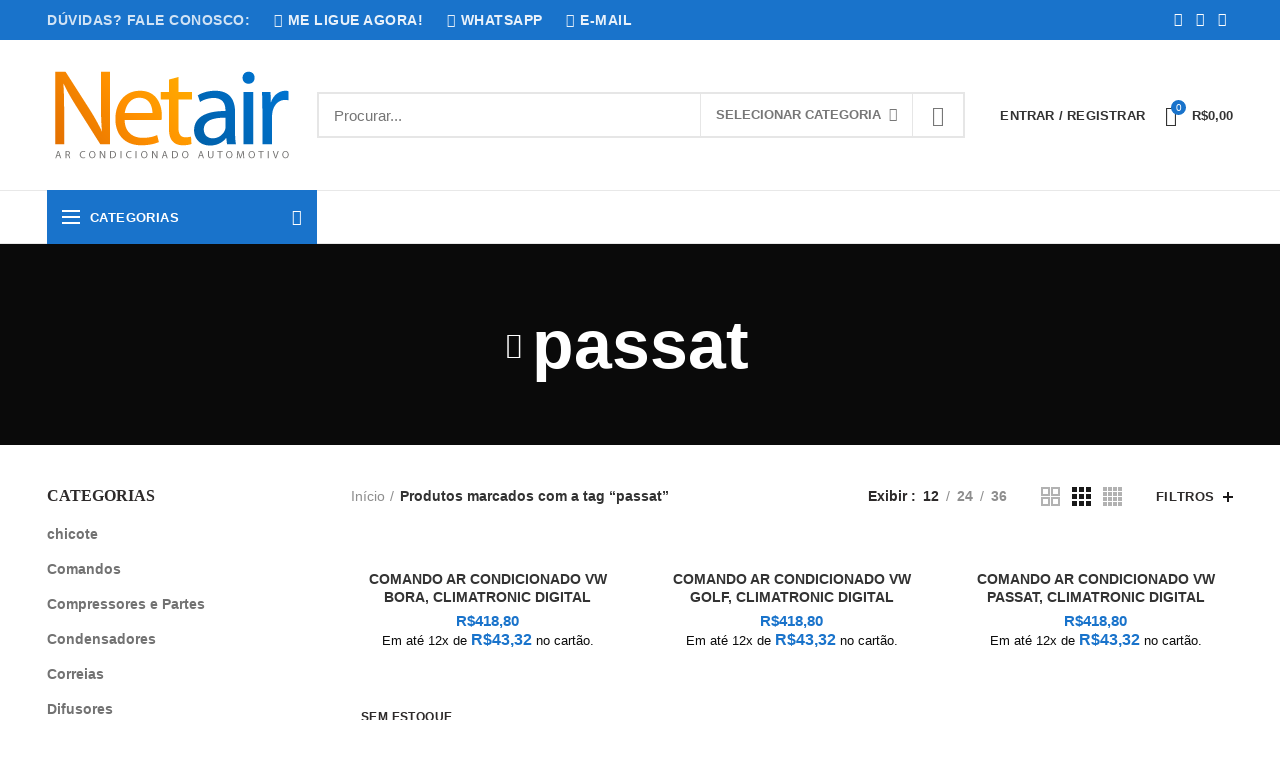

--- FILE ---
content_type: text/html; charset=UTF-8
request_url: https://netair.com.br/tag/passat/
body_size: 150545
content:
<!DOCTYPE html>
<html lang="pt-BR">
<head>
	<meta charset="UTF-8">
	<meta name="viewport" content="width=device-width, initial-scale=1.0, maximum-scale=1.0, user-scalable=no">
	<link rel="profile" href="http://gmpg.org/xfn/11">
	<link rel="pingback" href="https://netair.com.br/xmlrpc.php">
	<title>passat &#8211; Netair</title>
<meta name='robots' content='max-image-preview:large' />
	<style>img:is([sizes="auto" i], [sizes^="auto," i]) { contain-intrinsic-size: 3000px 1500px }</style>
	
<!-- Google Tag Manager for WordPress by gtm4wp.com -->
<script data-cfasync="false" data-pagespeed-no-defer>
	var gtm4wp_datalayer_name = "dataLayer";
	var dataLayer = dataLayer || [];
	const gtm4wp_use_sku_instead = false;
	const gtm4wp_currency = 'BRL';
	const gtm4wp_product_per_impression = false;
	const gtm4wp_clear_ecommerce = false;
</script>
<!-- End Google Tag Manager for WordPress by gtm4wp.com --><link rel="alternate" type="application/rss+xml" title="Feed para Netair &raquo;" href="https://netair.com.br/feed/" />
<link rel="alternate" type="application/rss+xml" title="Feed de comentários para Netair &raquo;" href="https://netair.com.br/comments/feed/" />
<link rel="alternate" type="application/rss+xml" title="Feed para Netair &raquo; passat Tag" href="https://netair.com.br/tag/passat/feed/" />
<link rel='stylesheet' id='partial-payment-blocks-integration-css' href='https://netair.com.br/wp-content/plugins/woo-wallet/build/partial-payment/style-index.css?ver=1.5.11' type='text/css' media='all' />
<link rel='stylesheet' id='wp-block-library-css' href='https://netair.com.br/wp-includes/css/dist/block-library/style.min.css?ver=6.8.3' type='text/css' media='all' />
<style id='classic-theme-styles-inline-css' type='text/css'>
/*! This file is auto-generated */
.wp-block-button__link{color:#fff;background-color:#32373c;border-radius:9999px;box-shadow:none;text-decoration:none;padding:calc(.667em + 2px) calc(1.333em + 2px);font-size:1.125em}.wp-block-file__button{background:#32373c;color:#fff;text-decoration:none}
</style>
<style id='joinchat-button-style-inline-css' type='text/css'>
.wp-block-joinchat-button{border:none!important;text-align:center}.wp-block-joinchat-button figure{display:table;margin:0 auto;padding:0}.wp-block-joinchat-button figcaption{font:normal normal 400 .6em/2em var(--wp--preset--font-family--system-font,sans-serif);margin:0;padding:0}.wp-block-joinchat-button .joinchat-button__qr{background-color:#fff;border:6px solid #25d366;border-radius:30px;box-sizing:content-box;display:block;height:200px;margin:auto;overflow:hidden;padding:10px;width:200px}.wp-block-joinchat-button .joinchat-button__qr canvas,.wp-block-joinchat-button .joinchat-button__qr img{display:block;margin:auto}.wp-block-joinchat-button .joinchat-button__link{align-items:center;background-color:#25d366;border:6px solid #25d366;border-radius:30px;display:inline-flex;flex-flow:row nowrap;justify-content:center;line-height:1.25em;margin:0 auto;text-decoration:none}.wp-block-joinchat-button .joinchat-button__link:before{background:transparent var(--joinchat-ico) no-repeat center;background-size:100%;content:"";display:block;height:1.5em;margin:-.75em .75em -.75em 0;width:1.5em}.wp-block-joinchat-button figure+.joinchat-button__link{margin-top:10px}@media (orientation:landscape)and (min-height:481px),(orientation:portrait)and (min-width:481px){.wp-block-joinchat-button.joinchat-button--qr-only figure+.joinchat-button__link{display:none}}@media (max-width:480px),(orientation:landscape)and (max-height:480px){.wp-block-joinchat-button figure{display:none}}

</style>
<style id='global-styles-inline-css' type='text/css'>
:root{--wp--preset--aspect-ratio--square: 1;--wp--preset--aspect-ratio--4-3: 4/3;--wp--preset--aspect-ratio--3-4: 3/4;--wp--preset--aspect-ratio--3-2: 3/2;--wp--preset--aspect-ratio--2-3: 2/3;--wp--preset--aspect-ratio--16-9: 16/9;--wp--preset--aspect-ratio--9-16: 9/16;--wp--preset--color--black: #000000;--wp--preset--color--cyan-bluish-gray: #abb8c3;--wp--preset--color--white: #ffffff;--wp--preset--color--pale-pink: #f78da7;--wp--preset--color--vivid-red: #cf2e2e;--wp--preset--color--luminous-vivid-orange: #ff6900;--wp--preset--color--luminous-vivid-amber: #fcb900;--wp--preset--color--light-green-cyan: #7bdcb5;--wp--preset--color--vivid-green-cyan: #00d084;--wp--preset--color--pale-cyan-blue: #8ed1fc;--wp--preset--color--vivid-cyan-blue: #0693e3;--wp--preset--color--vivid-purple: #9b51e0;--wp--preset--gradient--vivid-cyan-blue-to-vivid-purple: linear-gradient(135deg,rgba(6,147,227,1) 0%,rgb(155,81,224) 100%);--wp--preset--gradient--light-green-cyan-to-vivid-green-cyan: linear-gradient(135deg,rgb(122,220,180) 0%,rgb(0,208,130) 100%);--wp--preset--gradient--luminous-vivid-amber-to-luminous-vivid-orange: linear-gradient(135deg,rgba(252,185,0,1) 0%,rgba(255,105,0,1) 100%);--wp--preset--gradient--luminous-vivid-orange-to-vivid-red: linear-gradient(135deg,rgba(255,105,0,1) 0%,rgb(207,46,46) 100%);--wp--preset--gradient--very-light-gray-to-cyan-bluish-gray: linear-gradient(135deg,rgb(238,238,238) 0%,rgb(169,184,195) 100%);--wp--preset--gradient--cool-to-warm-spectrum: linear-gradient(135deg,rgb(74,234,220) 0%,rgb(151,120,209) 20%,rgb(207,42,186) 40%,rgb(238,44,130) 60%,rgb(251,105,98) 80%,rgb(254,248,76) 100%);--wp--preset--gradient--blush-light-purple: linear-gradient(135deg,rgb(255,206,236) 0%,rgb(152,150,240) 100%);--wp--preset--gradient--blush-bordeaux: linear-gradient(135deg,rgb(254,205,165) 0%,rgb(254,45,45) 50%,rgb(107,0,62) 100%);--wp--preset--gradient--luminous-dusk: linear-gradient(135deg,rgb(255,203,112) 0%,rgb(199,81,192) 50%,rgb(65,88,208) 100%);--wp--preset--gradient--pale-ocean: linear-gradient(135deg,rgb(255,245,203) 0%,rgb(182,227,212) 50%,rgb(51,167,181) 100%);--wp--preset--gradient--electric-grass: linear-gradient(135deg,rgb(202,248,128) 0%,rgb(113,206,126) 100%);--wp--preset--gradient--midnight: linear-gradient(135deg,rgb(2,3,129) 0%,rgb(40,116,252) 100%);--wp--preset--font-size--small: 13px;--wp--preset--font-size--medium: 20px;--wp--preset--font-size--large: 36px;--wp--preset--font-size--x-large: 42px;--wp--preset--spacing--20: 0.44rem;--wp--preset--spacing--30: 0.67rem;--wp--preset--spacing--40: 1rem;--wp--preset--spacing--50: 1.5rem;--wp--preset--spacing--60: 2.25rem;--wp--preset--spacing--70: 3.38rem;--wp--preset--spacing--80: 5.06rem;--wp--preset--shadow--natural: 6px 6px 9px rgba(0, 0, 0, 0.2);--wp--preset--shadow--deep: 12px 12px 50px rgba(0, 0, 0, 0.4);--wp--preset--shadow--sharp: 6px 6px 0px rgba(0, 0, 0, 0.2);--wp--preset--shadow--outlined: 6px 6px 0px -3px rgba(255, 255, 255, 1), 6px 6px rgba(0, 0, 0, 1);--wp--preset--shadow--crisp: 6px 6px 0px rgba(0, 0, 0, 1);}:where(.is-layout-flex){gap: 0.5em;}:where(.is-layout-grid){gap: 0.5em;}body .is-layout-flex{display: flex;}.is-layout-flex{flex-wrap: wrap;align-items: center;}.is-layout-flex > :is(*, div){margin: 0;}body .is-layout-grid{display: grid;}.is-layout-grid > :is(*, div){margin: 0;}:where(.wp-block-columns.is-layout-flex){gap: 2em;}:where(.wp-block-columns.is-layout-grid){gap: 2em;}:where(.wp-block-post-template.is-layout-flex){gap: 1.25em;}:where(.wp-block-post-template.is-layout-grid){gap: 1.25em;}.has-black-color{color: var(--wp--preset--color--black) !important;}.has-cyan-bluish-gray-color{color: var(--wp--preset--color--cyan-bluish-gray) !important;}.has-white-color{color: var(--wp--preset--color--white) !important;}.has-pale-pink-color{color: var(--wp--preset--color--pale-pink) !important;}.has-vivid-red-color{color: var(--wp--preset--color--vivid-red) !important;}.has-luminous-vivid-orange-color{color: var(--wp--preset--color--luminous-vivid-orange) !important;}.has-luminous-vivid-amber-color{color: var(--wp--preset--color--luminous-vivid-amber) !important;}.has-light-green-cyan-color{color: var(--wp--preset--color--light-green-cyan) !important;}.has-vivid-green-cyan-color{color: var(--wp--preset--color--vivid-green-cyan) !important;}.has-pale-cyan-blue-color{color: var(--wp--preset--color--pale-cyan-blue) !important;}.has-vivid-cyan-blue-color{color: var(--wp--preset--color--vivid-cyan-blue) !important;}.has-vivid-purple-color{color: var(--wp--preset--color--vivid-purple) !important;}.has-black-background-color{background-color: var(--wp--preset--color--black) !important;}.has-cyan-bluish-gray-background-color{background-color: var(--wp--preset--color--cyan-bluish-gray) !important;}.has-white-background-color{background-color: var(--wp--preset--color--white) !important;}.has-pale-pink-background-color{background-color: var(--wp--preset--color--pale-pink) !important;}.has-vivid-red-background-color{background-color: var(--wp--preset--color--vivid-red) !important;}.has-luminous-vivid-orange-background-color{background-color: var(--wp--preset--color--luminous-vivid-orange) !important;}.has-luminous-vivid-amber-background-color{background-color: var(--wp--preset--color--luminous-vivid-amber) !important;}.has-light-green-cyan-background-color{background-color: var(--wp--preset--color--light-green-cyan) !important;}.has-vivid-green-cyan-background-color{background-color: var(--wp--preset--color--vivid-green-cyan) !important;}.has-pale-cyan-blue-background-color{background-color: var(--wp--preset--color--pale-cyan-blue) !important;}.has-vivid-cyan-blue-background-color{background-color: var(--wp--preset--color--vivid-cyan-blue) !important;}.has-vivid-purple-background-color{background-color: var(--wp--preset--color--vivid-purple) !important;}.has-black-border-color{border-color: var(--wp--preset--color--black) !important;}.has-cyan-bluish-gray-border-color{border-color: var(--wp--preset--color--cyan-bluish-gray) !important;}.has-white-border-color{border-color: var(--wp--preset--color--white) !important;}.has-pale-pink-border-color{border-color: var(--wp--preset--color--pale-pink) !important;}.has-vivid-red-border-color{border-color: var(--wp--preset--color--vivid-red) !important;}.has-luminous-vivid-orange-border-color{border-color: var(--wp--preset--color--luminous-vivid-orange) !important;}.has-luminous-vivid-amber-border-color{border-color: var(--wp--preset--color--luminous-vivid-amber) !important;}.has-light-green-cyan-border-color{border-color: var(--wp--preset--color--light-green-cyan) !important;}.has-vivid-green-cyan-border-color{border-color: var(--wp--preset--color--vivid-green-cyan) !important;}.has-pale-cyan-blue-border-color{border-color: var(--wp--preset--color--pale-cyan-blue) !important;}.has-vivid-cyan-blue-border-color{border-color: var(--wp--preset--color--vivid-cyan-blue) !important;}.has-vivid-purple-border-color{border-color: var(--wp--preset--color--vivid-purple) !important;}.has-vivid-cyan-blue-to-vivid-purple-gradient-background{background: var(--wp--preset--gradient--vivid-cyan-blue-to-vivid-purple) !important;}.has-light-green-cyan-to-vivid-green-cyan-gradient-background{background: var(--wp--preset--gradient--light-green-cyan-to-vivid-green-cyan) !important;}.has-luminous-vivid-amber-to-luminous-vivid-orange-gradient-background{background: var(--wp--preset--gradient--luminous-vivid-amber-to-luminous-vivid-orange) !important;}.has-luminous-vivid-orange-to-vivid-red-gradient-background{background: var(--wp--preset--gradient--luminous-vivid-orange-to-vivid-red) !important;}.has-very-light-gray-to-cyan-bluish-gray-gradient-background{background: var(--wp--preset--gradient--very-light-gray-to-cyan-bluish-gray) !important;}.has-cool-to-warm-spectrum-gradient-background{background: var(--wp--preset--gradient--cool-to-warm-spectrum) !important;}.has-blush-light-purple-gradient-background{background: var(--wp--preset--gradient--blush-light-purple) !important;}.has-blush-bordeaux-gradient-background{background: var(--wp--preset--gradient--blush-bordeaux) !important;}.has-luminous-dusk-gradient-background{background: var(--wp--preset--gradient--luminous-dusk) !important;}.has-pale-ocean-gradient-background{background: var(--wp--preset--gradient--pale-ocean) !important;}.has-electric-grass-gradient-background{background: var(--wp--preset--gradient--electric-grass) !important;}.has-midnight-gradient-background{background: var(--wp--preset--gradient--midnight) !important;}.has-small-font-size{font-size: var(--wp--preset--font-size--small) !important;}.has-medium-font-size{font-size: var(--wp--preset--font-size--medium) !important;}.has-large-font-size{font-size: var(--wp--preset--font-size--large) !important;}.has-x-large-font-size{font-size: var(--wp--preset--font-size--x-large) !important;}
:where(.wp-block-post-template.is-layout-flex){gap: 1.25em;}:where(.wp-block-post-template.is-layout-grid){gap: 1.25em;}
:where(.wp-block-columns.is-layout-flex){gap: 2em;}:where(.wp-block-columns.is-layout-grid){gap: 2em;}
:root :where(.wp-block-pullquote){font-size: 1.5em;line-height: 1.6;}
</style>
<link rel='stylesheet' id='dashicons-css' href='https://netair.com.br/wp-includes/css/dashicons.min.css?ver=6.8.3' type='text/css' media='all' />
<link rel='stylesheet' id='admin-bar-css' href='https://netair.com.br/wp-includes/css/admin-bar.min.css?ver=6.8.3' type='text/css' media='all' />
<style id='admin-bar-inline-css' type='text/css'>

    /* Hide CanvasJS credits for P404 charts specifically */
    #p404RedirectChart .canvasjs-chart-credit {
        display: none !important;
    }
    
    #p404RedirectChart canvas {
        border-radius: 6px;
    }

    .p404-redirect-adminbar-weekly-title {
        font-weight: bold;
        font-size: 14px;
        color: #fff;
        margin-bottom: 6px;
    }

    #wpadminbar #wp-admin-bar-p404_free_top_button .ab-icon:before {
        content: "\f103";
        color: #dc3545;
        top: 3px;
    }
    
    #wp-admin-bar-p404_free_top_button .ab-item {
        min-width: 80px !important;
        padding: 0px !important;
    }
    
    /* Ensure proper positioning and z-index for P404 dropdown */
    .p404-redirect-adminbar-dropdown-wrap { 
        min-width: 0; 
        padding: 0;
        position: static !important;
    }
    
    #wpadminbar #wp-admin-bar-p404_free_top_button_dropdown {
        position: static !important;
    }
    
    #wpadminbar #wp-admin-bar-p404_free_top_button_dropdown .ab-item {
        padding: 0 !important;
        margin: 0 !important;
    }
    
    .p404-redirect-dropdown-container {
        min-width: 340px;
        padding: 18px 18px 12px 18px;
        background: #23282d !important;
        color: #fff;
        border-radius: 12px;
        box-shadow: 0 8px 32px rgba(0,0,0,0.25);
        margin-top: 10px;
        position: relative !important;
        z-index: 999999 !important;
        display: block !important;
        border: 1px solid #444;
    }
    
    /* Ensure P404 dropdown appears on hover */
    #wpadminbar #wp-admin-bar-p404_free_top_button .p404-redirect-dropdown-container { 
        display: none !important;
    }
    
    #wpadminbar #wp-admin-bar-p404_free_top_button:hover .p404-redirect-dropdown-container { 
        display: block !important;
    }
    
    #wpadminbar #wp-admin-bar-p404_free_top_button:hover #wp-admin-bar-p404_free_top_button_dropdown .p404-redirect-dropdown-container {
        display: block !important;
    }
    
    .p404-redirect-card {
        background: #2c3338;
        border-radius: 8px;
        padding: 18px 18px 12px 18px;
        box-shadow: 0 2px 8px rgba(0,0,0,0.07);
        display: flex;
        flex-direction: column;
        align-items: flex-start;
        border: 1px solid #444;
    }
    
    .p404-redirect-btn {
        display: inline-block;
        background: #dc3545;
        color: #fff !important;
        font-weight: bold;
        padding: 5px 22px;
        border-radius: 8px;
        text-decoration: none;
        font-size: 17px;
        transition: background 0.2s, box-shadow 0.2s;
        margin-top: 8px;
        box-shadow: 0 2px 8px rgba(220,53,69,0.15);
        text-align: center;
        line-height: 1.6;
    }
    
    .p404-redirect-btn:hover {
        background: #c82333;
        color: #fff !important;
        box-shadow: 0 4px 16px rgba(220,53,69,0.25);
    }
    
    /* Prevent conflicts with other admin bar dropdowns */
    #wpadminbar .ab-top-menu > li:hover > .ab-item,
    #wpadminbar .ab-top-menu > li.hover > .ab-item {
        z-index: auto;
    }
    
    #wpadminbar #wp-admin-bar-p404_free_top_button:hover > .ab-item {
        z-index: 999998 !important;
    }
    
</style>
<link rel='stylesheet' id='contact-form-7-css' href='https://netair.com.br/wp-content/plugins/contact-form-7/includes/css/styles.css?ver=6.1' type='text/css' media='all' />
<link rel='stylesheet' id='rs-plugin-settings-css' href='https://netair.com.br/wp-content/plugins/revslider/public/assets/css/settings.css?ver=5.4.8.3' type='text/css' media='all' />
<style id='rs-plugin-settings-inline-css' type='text/css'>
#rs-demo-id {}
</style>
<style id='woocommerce-inline-inline-css' type='text/css'>
.woocommerce form .form-row .required { visibility: visible; }
</style>
<link rel='stylesheet' id='woo-parcelas-com-e-sem-juros-public-css' href='https://netair.com.br/wp-content/plugins/woo-parcelas-com-e-sem-juros/public/css/woo-parcelas-com-e-sem-juros-public.php?ver=1.6.0' type='text/css' media='all' />
<link rel='stylesheet' id='brands-styles-css' href='https://netair.com.br/wp-content/plugins/woocommerce/assets/css/brands.css?ver=10.0.2' type='text/css' media='all' />
<link rel='stylesheet' id='woo-wallet-style-css' href='https://netair.com.br/wp-content/plugins/woo-wallet/assets/css/frontend.css?ver=1.5.11' type='text/css' media='all' />
<link rel='stylesheet' id='bootstrap-css' href='https://netair.com.br/wp-content/themes/woodmart/css/bootstrap.min.css?ver=3.1.1' type='text/css' media='all' />
<link rel='stylesheet' id='woodmart-style-css' href='https://netair.com.br/wp-content/themes/woodmart/style.min.css?ver=3.1.1' type='text/css' media='all' />
<style id='woodmart-style-inline-css' type='text/css'>


			@media (min-width: 1025px) {

				.whb-top-bar-inner {
		            height: 40px;
				}

				.whb-general-header-inner {
		            height: 150px;
				}

				.whb-header-bottom-inner {
		            height: 52px;
				}

				.whb-sticked .whb-top-bar-inner {
		            height: 40px;
				}

				.whb-sticked .whb-general-header-inner {
		            height: 60px;
				}

				.whb-sticked .whb-header-bottom-inner {
		            height: 52px;
				}

				/* HEIGHT OF HEADER CLONE */

				.whb-clone .whb-general-header-inner {
		            height: 60px;
				}

				/* HEADER OVERCONTENT */

				.woodmart-header-overcontent .title-size-small {
					padding-top: 264px;
				}

				.woodmart-header-overcontent .title-size-default {
					padding-top: 304px;
				}

				.woodmart-header-overcontent .title-size-large {
					padding-top: 344px;
				}

				/* HEADER OVERCONTENT WHEN SHOP PAGE TITLE TURN OFF  */

				.woodmart-header-overcontent .without-title.title-size-small {
					padding-top: 244px;
				}


				.woodmart-header-overcontent .without-title.title-size-default {
					padding-top: 279px;
				}


				.woodmart-header-overcontent .without-title.title-size-large {
					padding-top: 304px;
				}

				/* HEADER OVERCONTENT ON SINGLE PRODUCT */

				.single-product .whb-overcontent {
					padding-top: 244px;
				}

				/* HEIGHT OF LOGO IN TOP BAR */

				.whb-top-bar .woodmart-logo img {
					max-height: 40px;
				}

				.whb-sticked .whb-top-bar .woodmart-logo img {
					max-height: 40px;
				}
				
				/* HEIGHT OF LOGO IN GENERAL HEADER */

				.whb-general-header .woodmart-logo img {
					max-height: 150px;
				}

				.whb-sticked .whb-general-header .woodmart-logo img {
					max-height: 60px;
				}

				/* HEIGHT OF LOGO IN BOTTOM HEADER */

				.whb-header-bottom .woodmart-logo img {
					max-height: 52px;
				}

				.whb-sticked .whb-header-bottom .woodmart-logo img {
					max-height: 52px;
				}

				/* HEIGHT OF LOGO IN HEADER CLONE */

				.whb-clone .whb-general-header .woodmart-logo img {
					max-height: 60px;
				}

				/* HEIGHT OF HEADER BULDER ELEMENTS */

				/* HEIGHT ELEMENTS IN TOP BAR */

				.whb-top-bar .search-button > a,
				.whb-top-bar .woodmart-shopping-cart > a,
				.whb-top-bar .woodmart-wishlist-info-widget > a,
				.whb-top-bar .main-nav .item-level-0 > a,
				.whb-top-bar .whb-secondary-menu .item-level-0 > a,
				.whb-top-bar .woodmart-header-links .item-level-0 > a,
				.whb-top-bar .categories-menu-opener,
				.whb-top-bar .woodmart-burger-icon,
				.whb-top-bar .menu-opener,
				.whb-top-bar .whb-divider-stretch:before,
				.whb-top-bar form.woocommerce-currency-switcher-form .dd-selected,
				.whb-top-bar .whb-text-element .wcml-dropdown a.wcml-cs-item-toggle {
					height: 40px;
				}

				.whb-sticked .whb-top-bar .search-button > a,
				.whb-sticked .whb-top-bar .woodmart-shopping-cart > a,
				.whb-sticked .whb-top-bar .woodmart-wishlist-info-widget > a,
				.whb-sticked .whb-top-bar .main-nav .item-level-0 > a,
				.whb-sticked .whb-top-bar .whb-secondary-menu .item-level-0 > a,
				.whb-sticked .whb-top-bar .woodmart-header-links .item-level-0 > a,
				.whb-sticked .whb-top-bar .categories-menu-opener,
				.whb-sticked .whb-top-bar .woodmart-burger-icon,
				.whb-sticked .whb-top-bar .menu-opener,
				.whb-sticked .whb-top-bar .whb-divider-stretch:before,
				.whb-sticked .whb-top-bar form.woocommerce-currency-switcher-form .dd-selected,
				.whb-sticked .whb-top-bar .whb-text-element .wcml-dropdown a.wcml-cs-item-toggle {
					height: 40px;
				}

				/* HEIGHT ELEMENTS IN GENERAL HEADER */

				.whb-general-header .whb-divider-stretch:before,
				.whb-general-header .navigation-style-bordered .item-level-0 > a {
					height: 150px;
				}

				.whb-sticked:not(.whb-clone) .whb-general-header .whb-divider-stretch:before,
				.whb-sticked:not(.whb-clone) .whb-general-header .navigation-style-bordered .item-level-0 > a {
					height: 60px;
				}

				.whb-sticked:not(.whb-clone) .whb-general-header .woodmart-search-dropdown, 
				.whb-sticked:not(.whb-clone) .whb-general-header .dropdown-cart, 
				.whb-sticked:not(.whb-clone) .whb-general-header .woodmart-navigation:not(.vertical-navigation):not(.navigation-style-bordered) .sub-menu-dropdown {
					margin-top: 10px;
				}

				.whb-sticked:not(.whb-clone) .whb-general-header .woodmart-search-dropdown:after, 
				.whb-sticked:not(.whb-clone) .whb-general-header .dropdown-cart:after, 
				.whb-sticked:not(.whb-clone) .whb-general-header .woodmart-navigation:not(.vertical-navigation):not(.navigation-style-bordered) .sub-menu-dropdown:after {
					height: 10px;
				}

				/* HEIGHT ELEMENTS IN BOTTOM HEADER */

				.whb-header-bottom .search-button > a,
				.whb-header-bottom .woodmart-shopping-cart > a,
				.whb-header-bottom .woodmart-wishlist-info-widget > a,
				.whb-header-bottom .main-nav .item-level-0 > a,
				.whb-header-bottom .whb-secondary-menu .item-level-0 > a,
				.whb-header-bottom .woodmart-header-links .item-level-0 > a,
				.whb-header-bottom .categories-menu-opener,
				.whb-header-bottom .woodmart-burger-icon,
				.whb-header-bottom .menu-opener,
				.whb-header-bottom .whb-divider-stretch:before,
				.whb-header-bottom form.woocommerce-currency-switcher-form .dd-selected,
				.whb-header-bottom .whb-text-element .wcml-dropdown a.wcml-cs-item-toggle {
					height: 52px;
				}

				.whb-header-bottom.whb-border-fullwidth .menu-opener {
					height: 54px;
					margin-top: -1px;
					margin-bottom: -1px;
				}

				.whb-header-bottom.whb-border-boxed .menu-opener {
					height: 53px;
					margin-top: -1px;
					margin-bottom: -1px;
				}

				.whb-sticked .whb-header-bottom .search-button > a,
				.whb-sticked .whb-header-bottom .woodmart-shopping-cart > a,
				.whb-sticked .whb-header-bottom .woodmart-wishlist-info-widget > a,
				.whb-sticked .whb-header-bottom .main-nav .item-level-0 > a,
				.whb-sticked .whb-header-bottom .whb-secondary-menu .item-level-0 > a,
				.whb-sticked .whb-header-bottom .woodmart-header-links .item-level-0 > a,
				.whb-sticked .whb-header-bottom .categories-menu-opener,
				.whb-sticked .whb-header-bottom .woodmart-burger-icon,
				.whb-sticked .whb-header-bottom .whb-divider-stretch:before,
				.whb-sticked .whb-header-bottom form.woocommerce-currency-switcher-form .dd-selected,
				.whb-sticked .whb-header-bottom .whb-text-element .wcml-dropdown a.wcml-cs-item-toggle {
					height: 52px;
				}

				.whb-sticked .whb-header-bottom.whb-border-fullwidth .menu-opener {
					height: 54px;
				}

				.whb-sticked .whb-header-bottom.whb-border-boxed .menu-opener {
					height: 53px;
				}

				.whb-sticky-shadow.whb-sticked .whb-header-bottom .menu-opener {
					height: 53px;
					margin-bottom:0;
				}

				/* HEIGHT ELEMENTS IN HEADER CLONE */

				.whb-clone .search-button > a,
				.whb-clone .woodmart-shopping-cart > a,
				.whb-clone .woodmart-wishlist-info-widget > a,
				.whb-clone .main-nav .item-level-0 > a,
				.whb-clone .whb-secondary-menu .item-level-0 > a,
				.whb-clone .woodmart-header-links .item-level-0 > a,
				.whb-clone .categories-menu-opener,
				.whb-clone .woodmart-burger-icon,
				.whb-clone .menu-opener,
				.whb-clone .whb-divider-stretch:before,
				.whb-clone .navigation-style-bordered .item-level-0 > a,
				.whb-clone form.woocommerce-currency-switcher-form .dd-selected,
				.whb-clone .whb-text-element .wcml-dropdown a.wcml-cs-item-toggle {
					height: 60px;
				}
			}

	        @media (max-width: 1024px) {

				.whb-top-bar-inner {
		            height: 0px;
				}

				.whb-general-header-inner {
		            height: 60px;
				}

				.whb-header-bottom-inner {
		            height: 52px;
				}

				/* HEIGHT OF HEADER CLONE */

				.whb-clone .whb-general-header-inner {
		            height: 60px;
				}

				/* HEADER OVERCONTENT */

				.woodmart-header-overcontent .page-title {
					padding-top: 129px;
				}

				/* HEADER OVERCONTENT WHEN SHOP PAGE TITLE TURN OFF  */

				.woodmart-header-overcontent .without-title.title-shop {
					padding-top: 114px;
				}

				/* HEADER OVERCONTENT ON SINGLE PRODUCT */

				.single-product .whb-overcontent {
					padding-top: 114px;
				}

				/* HEIGHT OF LOGO IN TOP BAR */

				.whb-top-bar .woodmart-logo img {
					max-height: 0px;
				}
				
				/* HEIGHT OF LOGO IN GENERAL HEADER */

				.whb-general-header .woodmart-logo img {
					max-height: 60px;
				}

				/* HEIGHT OF LOGO IN BOTTOM HEADER */

				.whb-header-bottom .woodmart-logo img {
					max-height: 52px;
				}

				/* HEIGHT OF LOGO IN HEADER CLONE */

				.whb-clone .whb-general-header .woodmart-logo img {
					max-height: 60px;
				}

				/* HEIGHT OF HEADER BULDER ELEMENTS */

				/* HEIGHT ELEMENTS IN TOP BAR */

				.whb-top-bar .search-button > a,
				.whb-top-bar .woodmart-shopping-cart > a,
				.whb-top-bar .woodmart-wishlist-info-widget > a,
				.whb-top-bar .main-nav .item-level-0 > a,
				.whb-top-bar .whb-secondary-menu .item-level-0 > a,
				.whb-top-bar .woodmart-header-links .item-level-0 > a,
				.whb-top-bar .categories-menu-opener,
				.whb-top-bar .woodmart-burger-icon,
				.whb-top-bar .whb-divider-stretch:before,
				.whb-top-bar form.woocommerce-currency-switcher-form .dd-selected,
				.whb-top-bar .whb-text-element .wcml-dropdown a.wcml-cs-item-toggle {
					height: 0px;
				}

				/* HEIGHT ELEMENTS IN GENERAL HEADER */

				.whb-general-header .search-button > a,
				.whb-general-header .woodmart-shopping-cart > a,
				.whb-general-header .woodmart-wishlist-info-widget > a,
				.whb-general-header .main-nav .item-level-0 > a,
				.whb-general-header .whb-secondary-menu .item-level-0 > a,
				.whb-general-header .woodmart-header-links .item-level-0 > a,
				.whb-general-header .categories-menu-opener,
				.whb-general-header .woodmart-burger-icon,
				.whb-general-header .whb-divider-stretch:before,
				.whb-general-header form.woocommerce-currency-switcher-form .dd-selected,
				.whb-general-header .whb-text-element .wcml-dropdown a.wcml-cs-item-toggle {
					height: 60px;
				}

				/* HEIGHT ELEMENTS IN BOTTOM HEADER */

				.whb-header-bottom .search-button > a,
				.whb-header-bottom .woodmart-shopping-cart > a,
				.whb-header-bottom .woodmart-wishlist-info-widget > a,
				.whb-header-bottom .main-nav .item-level-0 > a,
				.whb-header-bottom .whb-secondary-menu .item-level-0 > a,
				.whb-header-bottom .woodmart-header-links .item-level-0 > a,
				.whb-header-bottom .categories-menu-opener,
				.whb-header-bottom .woodmart-burger-icon,
				.whb-header-bottom .whb-divider-stretch:before,
				.whb-header-bottom form.woocommerce-currency-switcher-form .dd-selected,
				.whb-header-bottom .whb-text-element .wcml-dropdown a.wcml-cs-item-toggle {
					height: 52px;
				}

				/* HEIGHT ELEMENTS IN HEADER CLONE */

				.whb-clone .search-button > a,
				.whb-clone .woodmart-shopping-cart > a,
				.whb-clone .woodmart-wishlist-info-widget > a,
				.whb-clone .main-nav .item-level-0 > a,
				.whb-clone .whb-secondary-menu .item-level-0 > a,
				.whb-clone .woodmart-header-links .item-level-0 > a,
				.whb-clone .categories-menu-opener,
				.whb-clone .woodmart-burger-icon,
				.whb-clone .menu-opener,
				.whb-clone .whb-divider-stretch:before,
				.whb-clone form.woocommerce-currency-switcher-form .dd-selected,
				.whb-clone .whb-text-element .wcml-dropdown a.wcml-cs-item-toggle {
					height: 60px;
				}
			}

	        
</style>
<link rel='stylesheet' id='child-style-css' href='https://netair.com.br/wp-content/themes/woodmart-child/style.css?ver=3.1.1' type='text/css' media='all' />
<link rel='stylesheet' id='font-awesome-css-css' href='https://netair.com.br/wp-content/themes/woodmart/css/font-awesome.min.css?ver=3.1.1' type='text/css' media='all' />
<link rel='stylesheet' id='js_composer_front-css' href='https://netair.com.br/wp-content/plugins/js_composer/assets/css/js_composer.min.css?ver=6.9.0' type='text/css' media='all' />
<link rel='stylesheet' id='woodmart-dynamic-style-css' href='http://netair.com.br/wp-content/uploads/2025/07/dynamic-1751893041.css?ver=3.1.1' type='text/css' media='all' />
<script type="text/template" id="tmpl-variation-template">
	<div class="woocommerce-variation-description">{{{ data.variation.variation_description }}}</div>
	<div class="woocommerce-variation-price">{{{ data.variation.price_html }}}</div>
	<div class="woocommerce-variation-availability">{{{ data.variation.availability_html }}}</div>
</script>
<script type="text/template" id="tmpl-unavailable-variation-template">
	<p role="alert">Desculpe, este produto não está disponível. Escolha uma combinação diferente.</p>
</script>
<script type="text/javascript" src="https://netair.com.br/wp-content/plugins/svg-support/vendor/DOMPurify/DOMPurify.min.js?ver=2.5.8" id="bodhi-dompurify-library-js"></script>
<script type="text/javascript" src="https://netair.com.br/wp-includes/js/jquery/jquery.min.js?ver=3.7.1" id="jquery-core-js"></script>
<script type="text/javascript" src="https://netair.com.br/wp-includes/js/jquery/jquery-migrate.min.js?ver=3.4.1" id="jquery-migrate-js"></script>
<script type="text/javascript" src="https://netair.com.br/wp-content/plugins/revslider/public/assets/js/jquery.themepunch.tools.min.js?ver=5.4.8.3" id="tp-tools-js"></script>
<script type="text/javascript" src="https://netair.com.br/wp-content/plugins/revslider/public/assets/js/jquery.themepunch.revolution.min.js?ver=5.4.8.3" id="revmin-js"></script>
<script type="text/javascript" id="bodhi_svg_inline-js-extra">
/* <![CDATA[ */
var svgSettings = {"skipNested":""};
/* ]]> */
</script>
<script type="text/javascript" src="https://netair.com.br/wp-content/plugins/svg-support/js/min/svgs-inline-min.js" id="bodhi_svg_inline-js"></script>
<script type="text/javascript" id="bodhi_svg_inline-js-after">
/* <![CDATA[ */
cssTarget={"Bodhi":"img.style-svg","ForceInlineSVG":"style-svg"};ForceInlineSVGActive="false";frontSanitizationEnabled="on";
/* ]]> */
</script>
<script type="text/javascript" src="https://netair.com.br/wp-content/plugins/woocommerce/assets/js/jquery-blockui/jquery.blockUI.min.js?ver=2.7.0-wc.10.0.2" id="jquery-blockui-js" data-wp-strategy="defer"></script>
<script type="text/javascript" id="wc-add-to-cart-js-extra">
/* <![CDATA[ */
var wc_add_to_cart_params = {"ajax_url":"\/wp-admin\/admin-ajax.php","wc_ajax_url":"\/?wc-ajax=%%endpoint%%","i18n_view_cart":"Ver carrinho","cart_url":"https:\/\/netair.com.br\/carrinho\/","is_cart":"","cart_redirect_after_add":"no"};
/* ]]> */
</script>
<script type="text/javascript" src="https://netair.com.br/wp-content/plugins/woocommerce/assets/js/frontend/add-to-cart.min.js?ver=10.0.2" id="wc-add-to-cart-js" data-wp-strategy="defer"></script>
<script type="text/javascript" src="https://netair.com.br/wp-content/plugins/woocommerce/assets/js/js-cookie/js.cookie.min.js?ver=2.1.4-wc.10.0.2" id="js-cookie-js" data-wp-strategy="defer"></script>
<script type="text/javascript" id="woocommerce-js-extra">
/* <![CDATA[ */
var woocommerce_params = {"ajax_url":"\/wp-admin\/admin-ajax.php","wc_ajax_url":"\/?wc-ajax=%%endpoint%%","i18n_password_show":"Mostrar senha","i18n_password_hide":"Ocultar senha"};
/* ]]> */
</script>
<script type="text/javascript" src="https://netair.com.br/wp-content/plugins/woocommerce/assets/js/frontend/woocommerce.min.js?ver=10.0.2" id="woocommerce-js" defer="defer" data-wp-strategy="defer"></script>
<script type="text/javascript" src="https://netair.com.br/wp-content/plugins/melhor-envio-cotacao/assets/js/shipping-product-page.js?ver=6.8.3" id="produto-js"></script>
<script type="text/javascript" src="https://netair.com.br/wp-content/plugins/melhor-envio-cotacao/assets/js/shipping-product-page-variacao.js?ver=6.8.3" id="produto-variacao-js"></script>
<script type="text/javascript" src="https://netair.com.br/wp-content/plugins/melhor-envio-cotacao/assets/js/calculator.js?ver=6.8.3" id="calculator-js"></script>
<script type="text/javascript" id="wp-nonce-melhor-evio-wp-api-js-after">
/* <![CDATA[ */
var wpApiSettingsMelhorEnvio = {"nonce_configs":"e969c0c263","nonce_orders":"57a5326bca","nonce_tokens":"aa62ac0ea6","nonce_users":"11dbc62b04"};
/* ]]> */
</script>
<script type="text/javascript" src="https://netair.com.br/wp-content/plugins/js_composer/assets/js/vendors/woocommerce-add-to-cart.js?ver=6.9.0" id="vc_woocommerce-add-to-cart-js-js"></script>
<script type="text/javascript" src="https://netair.com.br/wp-content/themes/woodmart/js/device.min.js?ver=3.1.1" id="woodmart-device-js"></script>
<script type="text/javascript" src="https://netair.com.br/wp-includes/js/underscore.min.js?ver=1.13.7" id="underscore-js"></script>
<script type="text/javascript" id="wp-util-js-extra">
/* <![CDATA[ */
var _wpUtilSettings = {"ajax":{"url":"\/wp-admin\/admin-ajax.php"}};
/* ]]> */
</script>
<script type="text/javascript" src="https://netair.com.br/wp-includes/js/wp-util.min.js?ver=6.8.3" id="wp-util-js"></script>
<link rel="https://api.w.org/" href="https://netair.com.br/wp-json/" /><link rel="alternate" title="JSON" type="application/json" href="https://netair.com.br/wp-json/wp/v2/product_tag/796" /><link rel="EditURI" type="application/rsd+xml" title="RSD" href="https://netair.com.br/xmlrpc.php?rsd" />
<meta name="generator" content="WordPress 6.8.3" />
<meta name="generator" content="WooCommerce 10.0.2" />
<meta name="generator" content="Redux 4.5.7" /><!-- Global site tag (gtag.js) - Google Analytics -->
<script async src="https://www.googletagmanager.com/gtag/js?id=UA-144407088-1"></script>
<script>
  window.dataLayer = window.dataLayer || [];
  function gtag(){dataLayer.push(arguments);}
  gtag('js', new Date());

  gtag('config', 'UA-144407088-1');
</script>

<script>document.addEventListener("DOMContentLoaded", function(event) { 
	jQuery('#contato a').click(function(){ 
	gtag('event', 'clique', { 'event_category' : 'botao','event_label': 'contato' });
}); 
});
</script>

<!-- Google Tag Manager for WordPress by gtm4wp.com -->
<!-- GTM Container placement set to automatic -->
<script data-cfasync="false" data-pagespeed-no-defer type="text/javascript">
	var dataLayer_content = {"pagePostType":"product","pagePostType2":"tax-product","pageCategory":[]};
	dataLayer.push( dataLayer_content );
</script>
<script data-cfasync="false" data-pagespeed-no-defer type="text/javascript">
(function(w,d,s,l,i){w[l]=w[l]||[];w[l].push({'gtm.start':
new Date().getTime(),event:'gtm.js'});var f=d.getElementsByTagName(s)[0],
j=d.createElement(s),dl=l!='dataLayer'?'&l='+l:'';j.async=true;j.src=
'//www.googletagmanager.com/gtm.js?id='+i+dl;f.parentNode.insertBefore(j,f);
})(window,document,'script','dataLayer','GTM-WQG65TS');
</script>
<!-- End Google Tag Manager for WordPress by gtm4wp.com -->	<noscript><style>.woocommerce-product-gallery{ opacity: 1 !important; }</style></noscript>
	<meta name="generator" content="Powered by WPBakery Page Builder - drag and drop page builder for WordPress."/>
<meta name="generator" content="Powered by Slider Revolution 5.4.8.3 - responsive, Mobile-Friendly Slider Plugin for WordPress with comfortable drag and drop interface." />
<link rel="icon" href="https://netair.com.br/wp-content/uploads/2019/05/cropped-NetAir-Ar-Condicionado-Automotivo-Fav-32x32.png" sizes="32x32" />
<link rel="icon" href="https://netair.com.br/wp-content/uploads/2019/05/cropped-NetAir-Ar-Condicionado-Automotivo-Fav-192x192.png" sizes="192x192" />
<link rel="apple-touch-icon" href="https://netair.com.br/wp-content/uploads/2019/05/cropped-NetAir-Ar-Condicionado-Automotivo-Fav-180x180.png" />
<meta name="msapplication-TileImage" content="https://netair.com.br/wp-content/uploads/2019/05/cropped-NetAir-Ar-Condicionado-Automotivo-Fav-270x270.png" />
<script type="text/javascript">function setREVStartSize(e){									
						try{ e.c=jQuery(e.c);var i=jQuery(window).width(),t=9999,r=0,n=0,l=0,f=0,s=0,h=0;
							if(e.responsiveLevels&&(jQuery.each(e.responsiveLevels,function(e,f){f>i&&(t=r=f,l=e),i>f&&f>r&&(r=f,n=e)}),t>r&&(l=n)),f=e.gridheight[l]||e.gridheight[0]||e.gridheight,s=e.gridwidth[l]||e.gridwidth[0]||e.gridwidth,h=i/s,h=h>1?1:h,f=Math.round(h*f),"fullscreen"==e.sliderLayout){var u=(e.c.width(),jQuery(window).height());if(void 0!=e.fullScreenOffsetContainer){var c=e.fullScreenOffsetContainer.split(",");if (c) jQuery.each(c,function(e,i){u=jQuery(i).length>0?u-jQuery(i).outerHeight(!0):u}),e.fullScreenOffset.split("%").length>1&&void 0!=e.fullScreenOffset&&e.fullScreenOffset.length>0?u-=jQuery(window).height()*parseInt(e.fullScreenOffset,0)/100:void 0!=e.fullScreenOffset&&e.fullScreenOffset.length>0&&(u-=parseInt(e.fullScreenOffset,0))}f=u}else void 0!=e.minHeight&&f<e.minHeight&&(f=e.minHeight);e.c.closest(".rev_slider_wrapper").css({height:f})					
						}catch(d){console.log("Failure at Presize of Slider:"+d)}						
					};</script>
<style type="text/css">					/* Site width */

			.container {
				max-width: 1222px;
			}
			
			@media (min-width: 1292px) {
				
				[data-vc-full-width] {
											left: calc((-100vw - -1222px) / 2);
									}
				
				[data-vc-full-width]:not([data-vc-stretch-content]) {
			        padding-left: calc((100vw - 1222px) / 2);
			        padding-right: calc((100vw - 1222px) / 2);
				}

				.platform-Windows [data-vc-full-width] {
											left: calc((-100vw - -1239px) / 2);
									}

				.platform-Windows [data-vc-full-width]:not([data-vc-stretch-content]) {
			        padding-left: calc((100vw - 1239px) / 2);
			        padding-right: calc((100vw - 1239px) / 2);
				}

				.browser-Edge [data-vc-full-width] {
											left: calc((-100vw - -1234px) / 2);
									}

				.browser-Edge [data-vc-full-width]:not([data-vc-stretch-content]) {
			        padding-left: calc((100vw - 1234px) / 2);
			        padding-right: calc((100vw - 1234px) / 2);
				}
			}


				
		/* Quickview */
		.popup-quick-view {
		   max-width: 920px;
		}

		/* Shop popup */
		.woodmart-promo-popup {
		   max-width: 800px;
		}

		/* header Banner */
		.header-banner {
			height: 40px;
		}

		.header-banner-display .website-wrapper {
			margin-top:40px;
		}	

		/* Tablet */
        @media (max-width: 1024px) {

			/* header Banner */

			.header-banner {
				height: 40px;
			}

			.header-banner-display .website-wrapper {
				margin-top:40px;
			}

		}

                    .woodmart-woocommerce-layered-nav .woodmart-scroll-content {
                max-height: 280px;
            }
        
		
        </style><noscript><style> .wpb_animate_when_almost_visible { opacity: 1; }</style></noscript></head>

<body class="archive tax-product_tag term-passat term-796 wp-theme-woodmart wp-child-theme-woodmart-child theme-woodmart woocommerce woocommerce-page woocommerce-no-js wrapper-full-width form-style-square form-border-width-2 sticky-footer-on categories-accordion-on woodmart-archive-shop woodmart-ajax-shop-on offcanvas-sidebar-mobile offcanvas-sidebar-tablet btns-default-flat btns-default-dark btns-default-hover-dark btns-shop-3d btns-shop-light btns-shop-hover-light btns-accent-flat btns-accent-light btns-accent-hover-light wpb-js-composer js-comp-ver-6.9.0 vc_responsive">
		
	<div class="website-wrapper">

		
			<!-- HEADER -->
			<header class="whb-header whb-sticky-shadow whb-scroll-slide whb-sticky-clone">

				<div class="whb-main-header">
	
<div class="whb-row whb-top-bar whb-not-sticky-row whb-with-bg whb-without-border whb-color-light whb-flex-flex-middle whb-hidden-mobile">
	<div class="container">
		<div class="whb-flex-row whb-top-bar-inner">
			<div class="whb-column whb-col-left whb-visible-lg">
	
<div class="whb-text-element reset-mb-10 "><p id="contato" style="font-size: 14px; font-weight: 600; letter-spacing: 0.5px;">DÚVIDAS? FALE CONOSCO:     <a href="tel:5541998367007" target="_blank" rel="noopener"><i class="fa fa-phone"></i> ME LIGUE AGORA!</a>     <a href="https://wa.me/5541999249222" target="_blank" rel="noopener"><i class="fa fa-whatsapp"></i> WHATSAPP</a>     <a href="mailto:contato@netair.com.br"><i class="fa fa-envelope"></i> E-MAIL</a></p></div>
</div>
<div class="whb-column whb-col-center whb-visible-lg whb-empty-column">
	</div>
<div class="whb-column whb-col-right whb-visible-lg">
	
			<div class="woodmart-social-icons text-center icons-design-default icons-size- color-scheme-light social-follow social-form-circle">
									<a href="https://www.facebook.com/netair.auto/" target="_blank" class=" woodmart-social-icon social-facebook">
						<i class="fa fa-facebook"></i>
						<span class="woodmart-social-icon-name">Facebook</span>
					</a>
				
				
				
				
									<a href="https://www.instagram.com/netair.com.br/" target="_blank" class=" woodmart-social-icon social-instagram">
						<i class="fa fa-instagram"></i>
						<span class="woodmart-social-icon-name">Instagram</span>
					</a>
				
				
				
				
				
				
				
				
				
				
				
				
				
									<a href="https://wa.me/5541998367007" target="_blank" class=" woodmart-social-icon social-whatsapp">
						<i class="fa fa-whatsapp"></i>
						<span class="woodmart-social-icon-name">WhatsApp</span>
					</a>
								
								
				
				
			</div>

		</div>
<div class="whb-column whb-col-mobile whb-hidden-lg">
	
			<div class="woodmart-social-icons text-center icons-design-default icons-size- color-scheme-light social-share social-form-circle">
									<a href="https://www.facebook.com/sharer/sharer.php?u=https://netair.com.br/produto/comando-ar-condicionado-vw-bora-climatronic-digital/" target="_blank" class=" woodmart-social-icon social-facebook">
						<i class="fa fa-facebook"></i>
						<span class="woodmart-social-icon-name">Facebook</span>
					</a>
				
									<a href="http://twitter.com/share?url=https://netair.com.br/produto/comando-ar-condicionado-vw-bora-climatronic-digital/" target="_blank" class=" woodmart-social-icon social-twitter">
						<i class="fa fa-twitter"></i>
						<span class="woodmart-social-icon-name">Twitter</span>
					</a>
				
				
									<a href="mailto:?subject=Check this https://netair.com.br/produto/comando-ar-condicionado-vw-bora-climatronic-digital/" target="_blank" class=" woodmart-social-icon social-email">
						<i class="fa fa-envelope"></i>
						<span class="woodmart-social-icon-name">Email</span>
					</a>
				
				
				
				
				
				
				
				
				
				
				
				
				
				
									<a href="whatsapp://send?text=https://netair.com.br/produto/comando-ar-condicionado-vw-bora-climatronic-digital/" target="_blank" class=" woodmart-social-icon social-whatsapp">
						<i class="fa fa-whatsapp"></i>
						<span class="woodmart-social-icon-name">WhatsApp</span>
					</a>
								
								
				
				
			</div>

		</div>
		</div>
	</div>
</div>

<div class="whb-row whb-general-header whb-not-sticky-row whb-without-bg whb-border-fullwidth whb-color-dark whb-flex-flex-middle">
	<div class="container">
		<div class="whb-flex-row whb-general-header-inner">
			<div class="whb-column whb-col-left whb-visible-lg">
	<div class="site-logo">
	<div class="woodmart-logo-wrap switch-logo-enable">
		<a href="https://netair.com.br/" class="woodmart-logo woodmart-main-logo" rel="home">
			<img src="https://netair.com.br/wp-content/uploads/2019/05/NetAir-Ar-Condicionado-Automotivo-Logomarca-250.png" alt="Netair" style="max-width: 250px;" />		</a>
								<a href="https://netair.com.br/" class="woodmart-logo woodmart-sticky-logo" rel="home">
				<img src="https://netair.com.br/wp-content/uploads/2019/05/NetAir-Ar-Condicionado-Automotivo-Logomarca-250.png" alt="Netair" style="max-width: 250px;" />			</a>
			</div>
</div>
</div>
<div class="whb-column whb-col-center whb-visible-lg">
				<div class="woodmart-search-form">
								<form role="search" method="get" class="searchform  has-categories-dropdown search-style-default woodmart-ajax-search" action="https://netair.com.br/"  data-thumbnail="1" data-price="1" data-post_type="product" data-count="20">
					<input type="text" class="s" placeholder="Procurar..." value="" name="s" />
					<input type="hidden" name="post_type" value="product">
								<div class="search-by-category input-dropdown">
				<div class="input-dropdown-inner woodmart-scroll-content">
					<input type="hidden" name="product_cat" value="0">
					<a href="#" data-val="0">Selecionar categoria</a>
					<div class="list-wrapper woodmart-scroll">
						<ul class="woodmart-scroll-content">
							<li style="display:none;"><a href="#" data-val="0">Selecionar categoria</a></li>
								<li class="cat-item cat-item-1122"><a class="pf-value" href="https://netair.com.br/categoria/chicote/" data-val="chicote" data-title="chicote" >chicote</a>
</li>
	<li class="cat-item cat-item-41"><a class="pf-value" href="https://netair.com.br/categoria/comandos/" data-val="comandos" data-title="Comandos" >Comandos</a>
</li>
	<li class="cat-item cat-item-42"><a class="pf-value" href="https://netair.com.br/categoria/compressores-e-partes/" data-val="compressores-e-partes" data-title="Compressores e Partes" >Compressores e Partes</a>
<ul class='children'>
	<li class="cat-item cat-item-110"><a class="pf-value" href="https://netair.com.br/categoria/compressores-e-partes/compressores/" data-val="compressores" data-title="Compressores" >Compressores</a>
</li>
	<li class="cat-item cat-item-58"><a class="pf-value" href="https://netair.com.br/categoria/compressores-e-partes/conjuntos-embreagem/" data-val="conjuntos-embreagem" data-title="Conjuntos Embreagem" >Conjuntos Embreagem</a>
	<ul class='children'>
	<li class="cat-item cat-item-61"><a class="pf-value" href="https://netair.com.br/categoria/compressores-e-partes/conjuntos-embreagem/bobinas/" data-val="bobinas" data-title="Bobinas" >Bobinas</a>
</li>
	<li class="cat-item cat-item-59"><a class="pf-value" href="https://netair.com.br/categoria/compressores-e-partes/conjuntos-embreagem/polias/" data-val="polias" data-title="Polias" >Polias</a>
		<ul class='children'>
	<li class="cat-item cat-item-62"><a class="pf-value" href="https://netair.com.br/categoria/compressores-e-partes/conjuntos-embreagem/polias/rolamentos-da-polia/" data-val="rolamentos-da-polia" data-title="Rolamentos da Polia" >Rolamentos da Polia</a>
</li>
		</ul>
</li>
	</ul>
</li>
	<li class="cat-item cat-item-57"><a class="pf-value" href="https://netair.com.br/categoria/compressores-e-partes/selos/" data-val="selos" data-title="Selos" >Selos</a>
</li>
</ul>
</li>
	<li class="cat-item cat-item-38"><a class="pf-value" href="https://netair.com.br/categoria/condensadores/" data-val="condensadores" data-title="Condensadores" >Condensadores</a>
</li>
	<li class="cat-item cat-item-1229"><a class="pf-value" href="https://netair.com.br/categoria/correias/" data-val="correias" data-title="Correias" >Correias</a>
</li>
	<li class="cat-item cat-item-1230"><a class="pf-value" href="https://netair.com.br/categoria/difusores/" data-val="difusores" data-title="Difusores" >Difusores</a>
</li>
	<li class="cat-item cat-item-1356"><a class="pf-value" href="https://netair.com.br/categoria/dreno/" data-val="dreno" data-title="Dreno" >Dreno</a>
</li>
	<li class="cat-item cat-item-40"><a class="pf-value" href="https://netair.com.br/categoria/eletros-e-motores/" data-val="eletros-e-motores" data-title="Eletros e Motores" >Eletros e Motores</a>
<ul class='children'>
	<li class="cat-item cat-item-78"><a class="pf-value" href="https://netair.com.br/categoria/eletros-e-motores/eletros-universais/" data-val="eletros-universais" data-title="Eletros Universais" >Eletros Universais</a>
</li>
	<li class="cat-item cat-item-79"><a class="pf-value" href="https://netair.com.br/categoria/eletros-e-motores/motores-de-caixas-evaporadoras/" data-val="motores-de-caixas-evaporadoras" data-title="Motores de Caixas Evaporadoras" >Motores de Caixas Evaporadoras</a>
</li>
	<li class="cat-item cat-item-83"><a class="pf-value" href="https://netair.com.br/categoria/eletros-e-motores/para-ar-condicionado-de-onibus/" data-val="para-ar-condicionado-de-onibus" data-title="Para Ar Condicionado de Ônibus" >Para Ar Condicionado de Ônibus</a>
</li>
</ul>
</li>
	<li class="cat-item cat-item-43"><a class="pf-value" href="https://netair.com.br/categoria/evaporadores-e-caixas/" data-val="evaporadores-e-caixas" data-title="Evaporadores e Caixas" >Evaporadores e Caixas</a>
</li>
	<li class="cat-item cat-item-49"><a class="pf-value" href="https://netair.com.br/categoria/ferramentas/" data-val="ferramentas" data-title="Ferramentas" >Ferramentas</a>
</li>
	<li class="cat-item cat-item-50"><a class="pf-value" href="https://netair.com.br/categoria/filtros-e-acumuladores/" data-val="filtros-e-acumuladores" data-title="Filtros e Acumuladores" >Filtros e Acumuladores</a>
<ul class='children'>
	<li class="cat-item cat-item-67"><a class="pf-value" href="https://netair.com.br/categoria/filtros-e-acumuladores/filtros-secadores/" data-val="filtros-secadores" data-title="Filtros Secadores" >Filtros Secadores</a>
</li>
</ul>
</li>
	<li class="cat-item cat-item-1434"><a class="pf-value" href="https://netair.com.br/categoria/helice-eletroventilador/" data-val="helice-eletroventilador" data-title="Hélice Eletroventilador" >Hélice Eletroventilador</a>
</li>
	<li class="cat-item cat-item-1306"><a class="pf-value" href="https://netair.com.br/categoria/limpeza-do-sistema/" data-val="limpeza-do-sistema" data-title="Limpeza Do Sistema" >Limpeza Do Sistema</a>
</li>
	<li class="cat-item cat-item-51"><a class="pf-value" href="https://netair.com.br/categoria/mangueiras-e-conexoes/" data-val="mangueiras-e-conexoes" data-title="Mangueiras e Conexões" >Mangueiras e Conexões</a>
</li>
	<li class="cat-item cat-item-52"><a class="pf-value" href="https://netair.com.br/categoria/oleos-e-gases/" data-val="oleos-e-gases" data-title="Óleos e Gáses" >Óleos e Gáses</a>
</li>
	<li class="cat-item cat-item-15"><a class="pf-value" href="https://netair.com.br/categoria/outros/" data-val="outros" data-title="Outros" >Outros</a>
</li>
	<li class="cat-item cat-item-54"><a class="pf-value" href="https://netair.com.br/categoria/pecas-eletricas/" data-val="pecas-eletricas" data-title="Peças Elétricas" >Peças Elétricas</a>
<ul class='children'>
	<li class="cat-item cat-item-76"><a class="pf-value" href="https://netair.com.br/categoria/pecas-eletricas/outras-pecas-eletricas/" data-val="outras-pecas-eletricas" data-title="Outras" >Outras</a>
</li>
	<li class="cat-item cat-item-73"><a class="pf-value" href="https://netair.com.br/categoria/pecas-eletricas/pressostatos/" data-val="pressostatos" data-title="Pressostatos" >Pressostatos</a>
</li>
	<li class="cat-item cat-item-72"><a class="pf-value" href="https://netair.com.br/categoria/pecas-eletricas/resistencias/" data-val="resistencias" data-title="Resistências" >Resistências</a>
</li>
	<li class="cat-item cat-item-75"><a class="pf-value" href="https://netair.com.br/categoria/pecas-eletricas/sensores-de-temperatura/" data-val="sensores-de-temperatura" data-title="Sensores de Temperatura" >Sensores de Temperatura</a>
</li>
	<li class="cat-item cat-item-74"><a class="pf-value" href="https://netair.com.br/categoria/pecas-eletricas/termostatos/" data-val="termostatos" data-title="Termostatos" >Termostatos</a>
</li>
</ul>
</li>
	<li class="cat-item cat-item-99"><a class="pf-value" href="https://netair.com.br/categoria/radiadores/" data-val="radiadores" data-title="Radiadores" >Radiadores</a>
</li>
	<li class="cat-item cat-item-342"><a class="pf-value" href="https://netair.com.br/categoria/servo-motor/" data-val="servo-motor" data-title="Servo motor" >Servo motor</a>
</li>
	<li class="cat-item cat-item-1406"><a class="pf-value" href="https://netair.com.br/categoria/tampas/" data-val="tampas" data-title="Tampas" >Tampas</a>
</li>
	<li class="cat-item cat-item-1397"><a class="pf-value" href="https://netair.com.br/categoria/valvula-termostatica/" data-val="valvula-termostatica" data-title="Válvula Termostática" >Válvula Termostática</a>
</li>
	<li class="cat-item cat-item-55"><a class="pf-value" href="https://netair.com.br/categoria/valvulas/" data-val="valvulas" data-title="Válvulas" >Válvulas</a>
<ul class='children'>
	<li class="cat-item cat-item-82"><a class="pf-value" href="https://netair.com.br/categoria/valvulas/valvulas-expansao-bloco/" data-val="valvulas-expansao-bloco" data-title="Válvulas Expansão Bloco" >Válvulas Expansão Bloco</a>
</li>
	<li class="cat-item cat-item-81"><a class="pf-value" href="https://netair.com.br/categoria/valvulas/vavulas-de-ar-quente/" data-val="vavulas-de-ar-quente" data-title="Vávulas de Ar Quente" >Vávulas de Ar Quente</a>
</li>
	<li class="cat-item cat-item-56"><a class="pf-value" href="https://netair.com.br/categoria/valvulas/valvulas-torre-valvulas/" data-val="valvulas-torre-valvulas" data-title="Vávulas Torre" >Vávulas Torre</a>
</li>
</ul>
</li>
						</ul>
					</div>
				</div>
			</div>
								<button type="submit" class="searchsubmit">
						Procurar											</button>
				</form>
													<div class="search-results-wrapper"><div class="woodmart-scroll"><div class="woodmart-search-results woodmart-scroll-content"></div></div><div class="woodmart-search-loader"></div></div>
							</div>
		</div>
<div class="whb-column whb-col-right whb-visible-lg">
	<div class="whb-space-element " style="width:15px;"></div><div class="whb-header-links woodmart-navigation woodmart-header-links">
	<ul class="menu">
					<li class="item-level-0 my-account-with-text login-side-opener menu-item-register menu-simple-dropdown item-event-hover">
				<a href="https://netair.com.br/minha-conta/">
										<span>
						Entrar / Registrar					</span>
				</a>
							</li>

			</ul>		
</div>
<div class="woodmart-shopping-cart woodmart-cart-design-2 woodmart-cart-alt cart-widget-opener">
	<a href="https://netair.com.br/carrinho/">
		<span class="woodmart-cart-wrapper">
			<span class="woodmart-cart-icon">
							</span>
			<span class="woodmart-cart-totals">
							<span class="woodmart-cart-number">0 <span>items</span></span>
						<span class="subtotal-divider">/</span> 
							<span class="woodmart-cart-subtotal"><span class="woocommerce-Price-amount amount"><bdi><span class="woocommerce-Price-currencySymbol">&#82;&#36;</span>0,00</bdi></span></span>
					</span>
		</span>
	</a>
	</div></div>
<div class="whb-column whb-mobile-left whb-hidden-lg">
	<div class="woodmart-burger-icon mobile-nav-icon whb-mobile-nav-icon mobile-style-text">
			<span class="woodmart-burger"></span>
		<span class="woodmart-burger-label">Menu</span>
</div><!--END MOBILE-NAV-ICON--></div>
<div class="whb-column whb-mobile-center whb-hidden-lg">
	<div class="site-logo">
	<div class="woodmart-logo-wrap switch-logo-enable">
		<a href="https://netair.com.br/" class="woodmart-logo woodmart-main-logo" rel="home">
			<img src="https://netair.com.br/wp-content/uploads/2019/05/NetAir-Ar-Condicionado-Automotivo-Logomarca-250.png" alt="Netair" style="max-width: 179px;" />		</a>
								<a href="https://netair.com.br/" class="woodmart-logo woodmart-sticky-logo" rel="home">
				<img src="https://netair.com.br/wp-content/uploads/2019/05/NetAir-Ar-Condicionado-Automotivo-Logomarca-250.png" alt="Netair" style="max-width: 179px;" />			</a>
			</div>
</div>
</div>
<div class="whb-column whb-mobile-right whb-hidden-lg">
	
<div class="woodmart-shopping-cart woodmart-cart-design-5 woodmart-cart-alt cart-widget-opener">
	<a href="https://netair.com.br/carrinho/">
		<span class="woodmart-cart-wrapper">
			<span class="woodmart-cart-icon">
							</span>
			<span class="woodmart-cart-totals">
							<span class="woodmart-cart-number">0 <span>items</span></span>
						<span class="subtotal-divider">/</span> 
							<span class="woodmart-cart-subtotal"><span class="woocommerce-Price-amount amount"><bdi><span class="woocommerce-Price-currencySymbol">&#82;&#36;</span>0,00</bdi></span></span>
					</span>
		</span>
	</a>
	</div></div>
		</div>
	</div>
</div>

<div class="whb-row whb-header-bottom whb-not-sticky-row whb-without-bg whb-border-fullwidth whb-color-dark whb-flex-flex-middle">
	<div class="container">
		<div class="whb-flex-row whb-header-bottom-inner">
			<div class="whb-column whb-col-left whb-visible-lg">
	
<div class="header-categories-nav show-on-hover" role="navigation">
	<div class="header-categories-nav-wrap">
		<span class="whb-3giskry2rk8uxmtwoznc menu-opener color-scheme-light">

							<span class="woodmart-burger"></span>
			
			<span class="menu-open-label">
				Categorias			</span>
			<span class="arrow-opener"></span>
		</span>
		<div class="categories-menu-dropdown vertical-navigation woodmart-navigation">
			<div class="menu-categorias-container"><ul id="menu-categorias" class="menu"><li id="menu-item-501" class="menu-item menu-item-type-taxonomy menu-item-object-product_cat menu-item-501 item-level-0 menu-item-design-default menu-simple-dropdown item-event-hover"><a href="https://netair.com.br/categoria/comandos/" class="woodmart-nav-link"><span class="nav-link-text">Comandos</span></a></li>
<li id="menu-item-502" class="menu-item menu-item-type-taxonomy menu-item-object-product_cat menu-item-502 item-level-0 menu-item-design-sized menu-mega-dropdown item-event-hover menu-item-has-children"><a href="https://netair.com.br/categoria/compressores-e-partes/" class="woodmart-nav-link"><span class="nav-link-text">Compressores e Partes</span></a>
<div class="sub-menu-dropdown color-scheme-dark">

<div class="container">
<div class="vc_row wpb_row vc_row-fluid vc_custom_1557340805355 vc_row-o-content-top vc_row-flex"><div class="wpb_column vc_column_container vc_col-sm-4"><div class="vc_column-inner"><div class="wpb_wrapper"><div class="vc_row wpb_row vc_inner vc_row-fluid"><div class="wpb_column vc_column_container vc_col-sm-12"><div class="vc_column-inner"><div class="wpb_wrapper"><div class="products woocommerce row categories-style-default  woodmart-spacing-0 categorias-megamenu columns-1"><div class=" col-12 col-sm-12 col-md-12 col-lg-12 first  last  category-grid-item cat-design-default categories-with-shadow product-category product first" data-loop="1">
	<div class="wrapp-category">
		<div class="category-image-wrapp">
			<a href="https://netair.com.br/categoria/compressores-e-partes/valvula-torre/" class="category-image">
				
				<img class="woodmart-lazy-load woodmart-lazy-fade" src="[data-uri]" data-src="https://netair.com.br/wp-content/uploads/2019/05/Valvula-Torre-Categorias-300x300.jpg" alt="Válvulas Torre" width="300"  />			</a>
		</div>
		<div class="hover-mask">
			<h3 class="category-title">
				Válvulas Torre			</h3>

							<div class="more-products"><a href="https://netair.com.br/categoria/compressores-e-partes/valvula-torre/">0 produtos</a></div>
			
					</div>
		<a href="https://netair.com.br/categoria/compressores-e-partes/valvula-torre/" class="category-link"></a>
			</div>
</div></div><div class="vc_empty_space"   style="height: 30px"><span class="vc_empty_space_inner"></span></div></div></div></div></div><div class="vc_row wpb_row vc_inner vc_row-fluid"><div class="wpb_column vc_column_container vc_col-sm-12"><div class="vc_column-inner"><div class="wpb_wrapper"><div class="products woocommerce row categories-style-default  woodmart-spacing-0 categorias-megamenu columns-1"><div class=" col-12 col-sm-12 col-md-12 col-lg-12 first  last  category-grid-item cat-design-default categories-with-shadow product-category product first" data-loop="1">
	<div class="wrapp-category">
		<div class="category-image-wrapp">
			<a href="https://netair.com.br/categoria/compressores-e-partes/conjuntos-embreagem/" class="category-image">
				
				<img class="woodmart-lazy-load woodmart-lazy-fade" src="[data-uri]" data-src="https://netair.com.br/wp-content/uploads/2019/05/Conjunto-Embreagem-Categoria-300x300.jpg" alt="Conjuntos Embreagem" width="300"  />			</a>
		</div>
		<div class="hover-mask">
			<h3 class="category-title">
				Conjuntos Embreagem <mark class="count">(32)</mark>			</h3>

							<div class="more-products"><a href="https://netair.com.br/categoria/compressores-e-partes/conjuntos-embreagem/">32 produtos</a></div>
			
					</div>
		<a href="https://netair.com.br/categoria/compressores-e-partes/conjuntos-embreagem/" class="category-link"></a>
			</div>
</div></div></div></div></div></div></div></div></div><div class="wpb_column vc_column_container vc_col-sm-4"><div class="vc_column-inner"><div class="wpb_wrapper"><div class="vc_row wpb_row vc_inner vc_row-fluid"><div class="wpb_column vc_column_container vc_col-sm-12"><div class="vc_column-inner vc_custom_1557339224539"><div class="wpb_wrapper"><div class="products woocommerce row categories-style-default  woodmart-spacing-0 categorias-megamenu columns-1"><div class=" col-12 col-sm-12 col-md-12 col-lg-12 first  last  category-grid-item cat-design-default categories-with-shadow product-category product first" data-loop="1">
	<div class="wrapp-category">
		<div class="category-image-wrapp">
			<a href="https://netair.com.br/categoria/compressores-e-partes/selos/" class="category-image">
				
				<img class="woodmart-lazy-load woodmart-lazy-fade" src="[data-uri]" data-src="https://netair.com.br/wp-content/uploads/2019/05/Selos-Categoria-300x300.jpg" alt="Selos" width="300"  />			</a>
		</div>
		<div class="hover-mask">
			<h3 class="category-title">
				Selos <mark class="count">(21)</mark>			</h3>

							<div class="more-products"><a href="https://netair.com.br/categoria/compressores-e-partes/selos/">21 produtos</a></div>
			
					</div>
		<a href="https://netair.com.br/categoria/compressores-e-partes/selos/" class="category-link"></a>
			</div>
</div></div><div class="vc_empty_space"   style="height: 30px"><span class="vc_empty_space_inner"></span></div></div></div></div></div><div class="vc_row wpb_row vc_inner vc_row-fluid"><div class="wpb_column vc_column_container vc_col-sm-12"><div class="vc_column-inner vc_custom_1557339233567"><div class="wpb_wrapper">
		<div id="wd-5cd32429f329c" class="title-wrapper  woodmart-title-color-default woodmart-title-style-default woodmart-title-width-100 text-left woodmart-title-size-default vc_custom_1557341233726">

			
			<div class="liner-continer">
				<span class="left-line"></span>
				 <h4 class="woodmart-title-container title  woodmart-font-weight-" >E Mais...</h4>				 				<span class="right-line"></span>
			</div>
			
						
			
		</div>
		
		<div class="vc_separator wpb_content_element vc_separator_align_center vc_sep_width_40 vc_sep_pos_align_left vc_separator_no_text vc_sep_color_grey vc_custom_1557339028413" ><span class="vc_sep_holder vc_sep_holder_l"><span  class="vc_sep_line"></span></span><span class="vc_sep_holder vc_sep_holder_r"><span  class="vc_sep_line"></span></span>
</div>
	<div class="wpb_text_column wpb_content_element vc_custom_1557341239368" >
		<div class="wpb_wrapper">
			<ul>
<li><a href="#">Bobina</a></li>
<li><a href="#">Cubo</a></li>
<li><a href="#">Polia</a></li>
</ul>

		</div>
	</div>
</div></div></div></div></div></div></div><div class="wpb_column vc_column_container vc_col-sm-4 vc_col-has-fill"><div class="vc_column-inner vc_custom_1557340996164"><div class="wpb_wrapper"><div class="widget_products"><div class="widget woocommerce widget_products"><h2 class="widgettitle">Produtos</h2><ul class="product_list_widget"><li>
		<span class="widget-product-wrap">
		<a data-gtm4wp_product_data="{&quot;internal_id&quot;:7624,&quot;item_id&quot;:7624,&quot;item_name&quot;:&quot;COMPRESSOR TCCI \u00d4NIBUS QP65K 1958&quot;,&quot;sku&quot;:&quot;NetAir 003968&quot;,&quot;price&quot;:17900,&quot;stocklevel&quot;:null,&quot;stockstatus&quot;:&quot;instock&quot;,&quot;google_business_vertical&quot;:&quot;retail&quot;,&quot;item_category&quot;:&quot;Compressores&quot;,&quot;id&quot;:7624,&quot;productlink&quot;:&quot;https:\/\/netair.com.br\/produto\/compressor-tcci-onibus-qp65k-1958\/&quot;,&quot;item_list_name&quot;:&quot;Produtos (widget)&quot;,&quot;index&quot;:1,&quot;item_brand&quot;:&quot;&quot;}" href="https://netair.com.br/produto/compressor-tcci-onibus-qp65k-1958/" title="COMPRESSOR TCCI ÔNIBUS QP65K 1958" class="widget-product-img">
			<img width="300" height="300" src="[data-uri]" class="attachment-woocommerce_thumbnail woodmart-lazy-load woodmart-lazy-fade" alt="" title="003968-b" decoding="async" fetchpriority="high" srcset="" sizes="(max-width: 300px) 100vw, 300px" data-src="https://netair.com.br/wp-content/uploads/2019/09/003968-b-300x300.png" data-srcset="https://netair.com.br/wp-content/uploads/2019/09/003968-b-300x300.png 300w, https://netair.com.br/wp-content/uploads/2019/09/003968-b-150x150.png 150w, https://netair.com.br/wp-content/uploads/2019/09/003968-b-768x768.png 768w, https://netair.com.br/wp-content/uploads/2019/09/003968-b-600x600.png 600w, https://netair.com.br/wp-content/uploads/2019/09/003968-b-100x100.png 100w, https://netair.com.br/wp-content/uploads/2019/09/003968-b.png 800w" />		</a>
		<span class="widget-product-info">
			<a data-gtm4wp_product_data="{&quot;internal_id&quot;:7624,&quot;item_id&quot;:7624,&quot;item_name&quot;:&quot;COMPRESSOR TCCI \u00d4NIBUS QP65K 1958&quot;,&quot;sku&quot;:&quot;NetAir 003968&quot;,&quot;price&quot;:17900,&quot;stocklevel&quot;:null,&quot;stockstatus&quot;:&quot;instock&quot;,&quot;google_business_vertical&quot;:&quot;retail&quot;,&quot;item_category&quot;:&quot;Compressores&quot;,&quot;id&quot;:7624,&quot;productlink&quot;:&quot;https:\/\/netair.com.br\/produto\/compressor-tcci-onibus-qp65k-1958\/&quot;,&quot;item_list_name&quot;:&quot;Produtos (widget)&quot;,&quot;index&quot;:1,&quot;item_brand&quot;:&quot;&quot;}" href="https://netair.com.br/produto/compressor-tcci-onibus-qp65k-1958/" title="COMPRESSOR TCCI ÔNIBUS QP65K 1958" class="product-title">
				COMPRESSOR TCCI ÔNIBUS QP65K 1958			</a>
													<span class="price"><span class="woocommerce-Price-amount amount"><span class="woocommerce-Price-currencySymbol">&#082;&#036;</span>17.900,00</span></span>
		</span>
	</span>
	</li>
<li>
		<span class="widget-product-wrap">
		<a data-gtm4wp_product_data="{&quot;internal_id&quot;:7619,&quot;item_id&quot;:7619,&quot;item_name&quot;:&quot;COMPRESSOR SELTEC TM31 24V PARAFUSO PASSANTE CANAL A&quot;,&quot;sku&quot;:&quot;NetAir 018119&quot;,&quot;price&quot;:4423.85,&quot;stocklevel&quot;:null,&quot;stockstatus&quot;:&quot;outofstock&quot;,&quot;google_business_vertical&quot;:&quot;retail&quot;,&quot;item_category&quot;:&quot;Compressores&quot;,&quot;id&quot;:7619,&quot;productlink&quot;:&quot;https:\/\/netair.com.br\/produto\/compressor-seltec-tm31-24v-parafuso-passante-canal-a\/&quot;,&quot;item_list_name&quot;:&quot;Produtos (widget)&quot;,&quot;index&quot;:2,&quot;item_brand&quot;:&quot;&quot;}" href="https://netair.com.br/produto/compressor-seltec-tm31-24v-parafuso-passante-canal-a/" title="COMPRESSOR SELTEC TM31 24V PARAFUSO PASSANTE CANAL A" class="widget-product-img">
			<img width="300" height="300" src="[data-uri]" class="attachment-woocommerce_thumbnail woodmart-lazy-load woodmart-lazy-fade" alt="" title="018119" decoding="async" srcset="" sizes="(max-width: 300px) 100vw, 300px" data-src="https://netair.com.br/wp-content/uploads/2019/09/018119-300x300.png" data-srcset="https://netair.com.br/wp-content/uploads/2019/09/018119-300x300.png 300w, https://netair.com.br/wp-content/uploads/2019/09/018119-150x150.png 150w, https://netair.com.br/wp-content/uploads/2019/09/018119-768x768.png 768w, https://netair.com.br/wp-content/uploads/2019/09/018119-600x600.png 600w, https://netair.com.br/wp-content/uploads/2019/09/018119-100x100.png 100w, https://netair.com.br/wp-content/uploads/2019/09/018119.png 800w" />		</a>
		<span class="widget-product-info">
			<a data-gtm4wp_product_data="{&quot;internal_id&quot;:7619,&quot;item_id&quot;:7619,&quot;item_name&quot;:&quot;COMPRESSOR SELTEC TM31 24V PARAFUSO PASSANTE CANAL A&quot;,&quot;sku&quot;:&quot;NetAir 018119&quot;,&quot;price&quot;:4423.85,&quot;stocklevel&quot;:null,&quot;stockstatus&quot;:&quot;outofstock&quot;,&quot;google_business_vertical&quot;:&quot;retail&quot;,&quot;item_category&quot;:&quot;Compressores&quot;,&quot;id&quot;:7619,&quot;productlink&quot;:&quot;https:\/\/netair.com.br\/produto\/compressor-seltec-tm31-24v-parafuso-passante-canal-a\/&quot;,&quot;item_list_name&quot;:&quot;Produtos (widget)&quot;,&quot;index&quot;:2,&quot;item_brand&quot;:&quot;&quot;}" href="https://netair.com.br/produto/compressor-seltec-tm31-24v-parafuso-passante-canal-a/" title="COMPRESSOR SELTEC TM31 24V PARAFUSO PASSANTE CANAL A" class="product-title">
				COMPRESSOR SELTEC TM31 24V PARAFUSO PASSANTE CANAL A			</a>
													<span class="price"><span class="woocommerce-Price-amount amount"><span class="woocommerce-Price-currencySymbol">&#082;&#036;</span>4.423,85</span></span>
		</span>
	</span>
	</li>
<li>
		<span class="widget-product-wrap">
		<a data-gtm4wp_product_data="{&quot;internal_id&quot;:7614,&quot;item_id&quot;:7614,&quot;item_name&quot;:&quot;COMPRESSOR SELTEC TM31 24V PARAFUSO PASSANTE 8PK SA\u00cdDA SUPERIOR TRASEIRA&quot;,&quot;sku&quot;:&quot;NetAir 018120&quot;,&quot;price&quot;:4423.85,&quot;stocklevel&quot;:null,&quot;stockstatus&quot;:&quot;outofstock&quot;,&quot;google_business_vertical&quot;:&quot;retail&quot;,&quot;item_category&quot;:&quot;Compressores&quot;,&quot;id&quot;:7614,&quot;productlink&quot;:&quot;https:\/\/netair.com.br\/produto\/compressor-seltec-tm31-24v-parafuso-passante-8pk-saida-superior-traseira\/&quot;,&quot;item_list_name&quot;:&quot;Produtos (widget)&quot;,&quot;index&quot;:3,&quot;item_brand&quot;:&quot;&quot;}" href="https://netair.com.br/produto/compressor-seltec-tm31-24v-parafuso-passante-8pk-saida-superior-traseira/" title="COMPRESSOR SELTEC TM31 24V PARAFUSO PASSANTE 8PK SAÍDA SUPERIOR TRASEIRA" class="widget-product-img">
			<img width="300" height="300" src="[data-uri]" class="attachment-woocommerce_thumbnail woodmart-lazy-load woodmart-lazy-fade" alt="" title="018120" decoding="async" srcset="" sizes="(max-width: 300px) 100vw, 300px" data-src="https://netair.com.br/wp-content/uploads/2019/09/018120-300x300.png" data-srcset="https://netair.com.br/wp-content/uploads/2019/09/018120-300x300.png 300w, https://netair.com.br/wp-content/uploads/2019/09/018120-150x150.png 150w, https://netair.com.br/wp-content/uploads/2019/09/018120-768x768.png 768w, https://netair.com.br/wp-content/uploads/2019/09/018120-600x600.png 600w, https://netair.com.br/wp-content/uploads/2019/09/018120-100x100.png 100w, https://netair.com.br/wp-content/uploads/2019/09/018120.png 800w" />		</a>
		<span class="widget-product-info">
			<a data-gtm4wp_product_data="{&quot;internal_id&quot;:7614,&quot;item_id&quot;:7614,&quot;item_name&quot;:&quot;COMPRESSOR SELTEC TM31 24V PARAFUSO PASSANTE 8PK SA\u00cdDA SUPERIOR TRASEIRA&quot;,&quot;sku&quot;:&quot;NetAir 018120&quot;,&quot;price&quot;:4423.85,&quot;stocklevel&quot;:null,&quot;stockstatus&quot;:&quot;outofstock&quot;,&quot;google_business_vertical&quot;:&quot;retail&quot;,&quot;item_category&quot;:&quot;Compressores&quot;,&quot;id&quot;:7614,&quot;productlink&quot;:&quot;https:\/\/netair.com.br\/produto\/compressor-seltec-tm31-24v-parafuso-passante-8pk-saida-superior-traseira\/&quot;,&quot;item_list_name&quot;:&quot;Produtos (widget)&quot;,&quot;index&quot;:3,&quot;item_brand&quot;:&quot;&quot;}" href="https://netair.com.br/produto/compressor-seltec-tm31-24v-parafuso-passante-8pk-saida-superior-traseira/" title="COMPRESSOR SELTEC TM31 24V PARAFUSO PASSANTE 8PK SAÍDA SUPERIOR TRASEIRA" class="product-title">
				COMPRESSOR SELTEC TM31 24V PARAFUSO PASSANTE 8PK SAÍDA SUPERIOR TRASEIRA			</a>
													<span class="price"><span class="woocommerce-Price-amount amount"><span class="woocommerce-Price-currencySymbol">&#082;&#036;</span>4.423,85</span></span>
		</span>
	</span>
	</li>
</ul></div></div></div></div></div></div><style type="text/css" data-type="vc_shortcodes-custom-css">.vc_custom_1557340805355{margin-right: -35px !important;margin-bottom: 0px !important;}.vc_custom_1557340996164{margin-top: -30px !important;border-left-width: 1px !important;padding-top: 30px !important;padding-right: 30px !important;padding-bottom: 42px !important;padding-left: 30px !important;background-color: #f9f9f9 !important;border-left-color: #ededed !important;border-left-style: solid !important;}.vc_custom_1557339224539{padding-left: 0px !important;}.vc_custom_1557339233567{padding-left: 0px !important;}.vc_custom_1557341233726{margin-bottom: 10px !important;margin-left: 10px !important;padding-bottom: 0px !important;}.vc_custom_1557339028413{margin-top: 0px !important;margin-bottom: 10px !important;padding-top: 0px !important;padding-bottom: 0px !important;}.vc_custom_1557341239368{margin-left: 10px !important;}</style>
</div>

</div>
<style type="text/css">.menu-item-502.menu-item-design-sized > .sub-menu-dropdown {min-height: 10px; width: 835px; }</style></li>
<li id="menu-item-503" class="menu-item menu-item-type-taxonomy menu-item-object-product_cat menu-item-503 item-level-0 menu-item-design-sized menu-mega-dropdown item-event-hover menu-item-has-children"><a href="https://netair.com.br/categoria/condensadores/" class="woodmart-nav-link"><span class="nav-link-text">Condensadores</span></a>
<div class="sub-menu-dropdown color-scheme-dark">

<div class="container">
<div class="vc_row wpb_row vc_row-fluid vc_custom_1492520298430 vc_row-o-content-top vc_row-flex"><div class="wpb_column vc_column_container vc_col-sm-3"><div class="vc_column-inner"><div class="wpb_wrapper">
	<div class="wpb_text_column wpb_content_element vc_custom_1557354936773" >
		<div class="wpb_wrapper">
			<h4 style="text-align: center;"><a href="/categoria/condensadores/condensadores-universais">&gt; Universais</a></h4>

		</div>
	</div>
<div class="vc_separator wpb_content_element vc_separator_align_center vc_sep_width_40 vc_sep_pos_align_center vc_separator_no_text vc_sep_color_grey vc_custom_1557354527924" ><span class="vc_sep_holder vc_sep_holder_l"><span  class="vc_sep_line"></span></span><span class="vc_sep_holder vc_sep_holder_r"><span  class="vc_sep_line"></span></span>
</div>				<div id="carousel-508" class="woodmart-carousel-container  slider-type-product woodmart-carousel-spacing-30" data-owl-carousel data-speed="4000" data-wrap="yes" data-autoplay="yes" data-hide_pagination_control="yes" data-hide_prev_next_buttons="yes" data-center_mode="yes" data-desktop="1" data-tablet_landscape="1" data-tablet="1" data-mobile="1">
										<div class="owl-carousel owl-items-lg-1 owl-items-md-1 owl-items-sm-1 owl-items-xs-1">

									<div class="slide-product owl-carousel-item">

															<div class="product-grid-item product without-stars product-no-swatches quick-shop-on quick-view-on woodmart-hover-quick product-in-carousel type-product post-677 status-publish first instock product_cat-condensadores product_tag-155 product_tag-202 product_tag-204 product_tag-condensador-renault-master has-post-thumbnail shipping-taxable purchasable product-type-simple" data-loop="1" data-id="677">

		
<div class="product-element-top">
	<a href="https://netair.com.br/produto/condensador-ar-condicionado-renault-master-2010-ate-2012/" class="product-image-link">
		<img width="300" height="300" src="[data-uri]" class="attachment-woocommerce_thumbnail size-woocommerce_thumbnail woodmart-lazy-load woodmart-lazy-fade" alt="" decoding="async" srcset="" sizes="(max-width: 300px) 100vw, 300px" data-src="https://netair.com.br/wp-content/uploads/2019/05/5902212939_982134-MLB30717394336_052019-O-300x300.jpg" data-srcset="https://netair.com.br/wp-content/uploads/2019/05/5902212939_982134-MLB30717394336_052019-O-300x300.jpg 300w, https://netair.com.br/wp-content/uploads/2019/05/5902212939_982134-MLB30717394336_052019-O-150x150.jpg 150w, https://netair.com.br/wp-content/uploads/2019/05/5902212939_982134-MLB30717394336_052019-O-100x100.jpg 100w, https://netair.com.br/wp-content/uploads/2019/05/5902212939_982134-MLB30717394336_052019-O.jpg 500w" />	</a>
		<div class="woodmart-buttons">
									<div class="quick-view">
				<a 
					href="https://netair.com.br/produto/condensador-ar-condicionado-renault-master-2010-ate-2012/" 
					class="open-quick-view" 
					data-id="677">Visualizar</a>
			</div>
			</div>

	<div class="woodmart-add-btn">
		<a href="?add-to-cart=677" data-quantity="1" class="button product_type_simple add_to_cart_button ajax_add_to_cart add-to-cart-loop" data-product_id="677" data-product_sku="020507" aria-label="Adicione ao carrinho: &ldquo;Condensador Ar Condicionado Renault Master 2010 Até 2012&rdquo;" rel="nofollow" data-success_message="“Condensador Ar Condicionado Renault Master 2010 Até 2012” foi adicionado ao seu carrinho"><span>Adicionar ao carrinho</span></a><span class="gtm4wp_productdata" style="display:none; visibility:hidden;" data-gtm4wp_product_data="{&quot;internal_id&quot;:677,&quot;item_id&quot;:677,&quot;item_name&quot;:&quot;Condensador Ar Condicionado Renault Master 2010 At\u00e9 2012&quot;,&quot;sku&quot;:&quot;020507&quot;,&quot;price&quot;:699,&quot;stocklevel&quot;:null,&quot;stockstatus&quot;:&quot;instock&quot;,&quot;google_business_vertical&quot;:&quot;retail&quot;,&quot;item_category&quot;:&quot;Condensadores&quot;,&quot;id&quot;:677,&quot;productlink&quot;:&quot;https:\/\/netair.com.br\/produto\/condensador-ar-condicionado-renault-master-2010-ate-2012\/&quot;,&quot;item_list_name&quot;:&quot;General Product List&quot;,&quot;index&quot;:1,&quot;product_type&quot;:&quot;simple&quot;,&quot;item_brand&quot;:&quot;&quot;}"></span>	</div>
				<div class="quick-shop-wrapper">
				<div class="quick-shop-close"><span>Fechar</span></div>
				<div class="quick-shop-form">
				</div>
			</div>
		</div>
<h3 class="product-title"><a href="https://netair.com.br/produto/condensador-ar-condicionado-renault-master-2010-ate-2012/">Condensador Ar Condicionado Renault Master 2010 Até 2012</a></h3>

<div class='fswp_installments_price loop'><p class='price fswp_calc'><span class="fswp_installment_prefix">Em até 12x de </span><span class="woocommerce-Price-amount amount"><bdi><span class="woocommerce-Price-currencySymbol">&#82;&#36;</span>72,30</bdi></span> <span class='fswp_installment_suffix'>no cartão.</span></p></div>
	<span class="price"><span class="woocommerce-Price-amount amount"><bdi><span class="woocommerce-Price-currencySymbol">&#82;&#36;</span>699,00</bdi></span></span>


	</div>				
			</div>
		
					</div> <!-- end product-items -->
				</div> <!-- end #carousel-508 -->

			</div></div></div><div class="wpb_column vc_column_container vc_col-sm-3"><div class="vc_column-inner"><div class="wpb_wrapper">
	<div class="wpb_text_column wpb_content_element vc_custom_1557354821187" >
		<div class="wpb_wrapper">
			<h4 style="text-align: center;"><a href="/categoria/condensadores/condensadores-fluxo-paralelo">&gt; Fluxo Paralelo</a></h4>

		</div>
	</div>
<div class="vc_separator wpb_content_element vc_separator_align_center vc_sep_width_40 vc_sep_pos_align_center vc_separator_no_text vc_sep_color_grey vc_custom_1557354948656" ><span class="vc_sep_holder vc_sep_holder_l"><span  class="vc_sep_line"></span></span><span class="vc_sep_holder vc_sep_holder_r"><span  class="vc_sep_line"></span></span>
</div>				<div id="carousel-196" class="woodmart-carousel-container  slider-type-product woodmart-carousel-spacing-30" data-owl-carousel data-speed="4000" data-wrap="yes" data-autoplay="yes" data-hide_pagination_control="yes" data-hide_prev_next_buttons="yes" data-center_mode="yes" data-desktop="1" data-tablet_landscape="1" data-tablet="1" data-mobile="1">
										<div class="owl-carousel owl-items-lg-1 owl-items-md-1 owl-items-sm-1 owl-items-xs-1">

									<div class="slide-product owl-carousel-item">

															<div class="product-grid-item product without-stars product-no-swatches quick-shop-on quick-view-on woodmart-hover-quick product-in-carousel type-product post-747 status-publish first instock product_cat-condensadores product_tag-carro-forte product_tag-condensador-micro-onibus has-post-thumbnail shipping-taxable purchasable product-type-simple" data-loop="1" data-id="747">

		
<div class="product-element-top">
	<a href="https://netair.com.br/produto/condensador-denso-sd8-micro-onibus-volare-carro-forte/" class="product-image-link">
		<img width="300" height="300" src="[data-uri]" class="attachment-woocommerce_thumbnail size-woocommerce_thumbnail woodmart-lazy-load woodmart-lazy-fade" alt="" decoding="async" srcset="" sizes="(max-width: 300px) 100vw, 300px" data-src="https://netair.com.br/wp-content/uploads/2019/05/5902212704_793194-MLB30719205297_052019-O-300x300.jpg" data-srcset="https://netair.com.br/wp-content/uploads/2019/05/5902212704_793194-MLB30719205297_052019-O-300x300.jpg 300w, https://netair.com.br/wp-content/uploads/2019/05/5902212704_793194-MLB30719205297_052019-O-150x150.jpg 150w, https://netair.com.br/wp-content/uploads/2019/05/5902212704_793194-MLB30719205297_052019-O-100x100.jpg 100w, https://netair.com.br/wp-content/uploads/2019/05/5902212704_793194-MLB30719205297_052019-O.jpg 500w" />	</a>
		<div class="woodmart-buttons">
									<div class="quick-view">
				<a 
					href="https://netair.com.br/produto/condensador-denso-sd8-micro-onibus-volare-carro-forte/" 
					class="open-quick-view" 
					data-id="747">Visualizar</a>
			</div>
			</div>

	<div class="woodmart-add-btn">
		<a href="?add-to-cart=747" data-quantity="1" class="button product_type_simple add_to_cart_button ajax_add_to_cart add-to-cart-loop" data-product_id="747" data-product_sku="020979" aria-label="Adicione ao carrinho: &ldquo;Condensador Denso Sd8 Micro Ônibus Volare Carro Forte&rdquo;" rel="nofollow" data-success_message="“Condensador Denso Sd8 Micro Ônibus Volare Carro Forte” foi adicionado ao seu carrinho"><span>Adicionar ao carrinho</span></a><span class="gtm4wp_productdata" style="display:none; visibility:hidden;" data-gtm4wp_product_data="{&quot;internal_id&quot;:747,&quot;item_id&quot;:747,&quot;item_name&quot;:&quot;Condensador Denso Sd8 Micro \u00d4nibus Volare Carro Forte&quot;,&quot;sku&quot;:&quot;020979&quot;,&quot;price&quot;:1199.88,&quot;stocklevel&quot;:null,&quot;stockstatus&quot;:&quot;instock&quot;,&quot;google_business_vertical&quot;:&quot;retail&quot;,&quot;item_category&quot;:&quot;Condensadores&quot;,&quot;id&quot;:747,&quot;productlink&quot;:&quot;https:\/\/netair.com.br\/produto\/condensador-denso-sd8-micro-onibus-volare-carro-forte\/&quot;,&quot;item_list_name&quot;:&quot;General Product List&quot;,&quot;index&quot;:1,&quot;product_type&quot;:&quot;simple&quot;,&quot;item_brand&quot;:&quot;&quot;}"></span>	</div>
				<div class="quick-shop-wrapper">
				<div class="quick-shop-close"><span>Fechar</span></div>
				<div class="quick-shop-form">
				</div>
			</div>
		</div>
<h3 class="product-title"><a href="https://netair.com.br/produto/condensador-denso-sd8-micro-onibus-volare-carro-forte/">Condensador Denso Sd8 Micro Ônibus Volare Carro Forte</a></h3>

<div class='fswp_installments_price loop'><p class='price fswp_calc'><span class="fswp_installment_prefix">Em até 12x de </span><span class="woocommerce-Price-amount amount"><bdi><span class="woocommerce-Price-currencySymbol">&#82;&#36;</span>124,10</bdi></span> <span class='fswp_installment_suffix'>no cartão.</span></p></div>
	<span class="price"><span class="woocommerce-Price-amount amount"><bdi><span class="woocommerce-Price-currencySymbol">&#82;&#36;</span>1.199,88</bdi></span></span>


	</div>				
			</div>
		
					</div> <!-- end product-items -->
				</div> <!-- end #carousel-196 -->

			</div></div></div><div class="wpb_column vc_column_container vc_col-sm-3"><div class="vc_column-inner"><div class="wpb_wrapper">
	<div class="wpb_text_column wpb_content_element vc_custom_1557354869548" >
		<div class="wpb_wrapper">
			<h4 style="text-align: center;"><a href="/categoria/condensadores/condensadores-serpentina">&gt; Serpentina</a></h4>

		</div>
	</div>
<div class="vc_separator wpb_content_element vc_separator_align_center vc_sep_width_40 vc_sep_pos_align_center vc_separator_no_text vc_sep_color_grey vc_custom_1557354953677" ><span class="vc_sep_holder vc_sep_holder_l"><span  class="vc_sep_line"></span></span><span class="vc_sep_holder vc_sep_holder_r"><span  class="vc_sep_line"></span></span>
</div>				<div id="carousel-572" class="woodmart-carousel-container  slider-type-product woodmart-carousel-spacing-30" data-owl-carousel data-speed="4000" data-wrap="yes" data-autoplay="yes" data-hide_pagination_control="yes" data-hide_prev_next_buttons="yes" data-center_mode="yes" data-desktop="1" data-tablet_landscape="1" data-tablet="1" data-mobile="1">
										<div class="owl-carousel owl-items-lg-1 owl-items-md-1 owl-items-sm-1 owl-items-xs-1">

									<div class="slide-product owl-carousel-item">

															<div class="product-grid-item product without-stars product-no-swatches quick-shop-on quick-view-on woodmart-hover-quick product-in-carousel type-product post-759 status-publish first instock product_cat-condensadores product_tag-2500-pickup product_tag-3500-pickup product_tag-condensador-dodge-ram has-post-thumbnail shipping-taxable purchasable product-type-simple" data-loop="1" data-id="759">

		
<div class="product-element-top">
	<a href="https://netair.com.br/produto/condensador-dodge-ram-3500-5-9l-6-7l-4x4-diesel/" class="product-image-link">
		<img width="300" height="300" src="[data-uri]" class="attachment-woocommerce_thumbnail size-woocommerce_thumbnail woodmart-lazy-load woodmart-lazy-fade" alt="" decoding="async" srcset="" sizes="(max-width: 300px) 100vw, 300px" data-src="https://netair.com.br/wp-content/uploads/2019/05/5902212552_631757-MLB30719872638_052019-O-300x300.jpg" data-srcset="https://netair.com.br/wp-content/uploads/2019/05/5902212552_631757-MLB30719872638_052019-O-300x300.jpg 300w, https://netair.com.br/wp-content/uploads/2019/05/5902212552_631757-MLB30719872638_052019-O-150x150.jpg 150w, https://netair.com.br/wp-content/uploads/2019/05/5902212552_631757-MLB30719872638_052019-O-100x100.jpg 100w, https://netair.com.br/wp-content/uploads/2019/05/5902212552_631757-MLB30719872638_052019-O.jpg 500w" />	</a>
				<div class="hover-img">
				<a href="https://netair.com.br/produto/condensador-dodge-ram-3500-5-9l-6-7l-4x4-diesel/">
					<img width="300" height="300" src="[data-uri]" class="attachment-woocommerce_thumbnail size-woocommerce_thumbnail woodmart-lazy-load woodmart-lazy-fade" alt="" decoding="async" srcset="" sizes="(max-width: 300px) 100vw, 300px" data-src="https://netair.com.br/wp-content/uploads/2019/05/5902212409_792369-MLB30719872634_052019-O-300x300.jpg" data-srcset="https://netair.com.br/wp-content/uploads/2019/05/5902212409_792369-MLB30719872634_052019-O-300x300.jpg 300w, https://netair.com.br/wp-content/uploads/2019/05/5902212409_792369-MLB30719872634_052019-O-150x150.jpg 150w, https://netair.com.br/wp-content/uploads/2019/05/5902212409_792369-MLB30719872634_052019-O-100x100.jpg 100w, https://netair.com.br/wp-content/uploads/2019/05/5902212409_792369-MLB30719872634_052019-O.jpg 500w" />				</a>
			</div>
			<div class="woodmart-buttons">
									<div class="quick-view">
				<a 
					href="https://netair.com.br/produto/condensador-dodge-ram-3500-5-9l-6-7l-4x4-diesel/" 
					class="open-quick-view" 
					data-id="759">Visualizar</a>
			</div>
			</div>

	<div class="woodmart-add-btn">
		<a href="?add-to-cart=759" data-quantity="1" class="button product_type_simple add_to_cart_button ajax_add_to_cart add-to-cart-loop" data-product_id="759" data-product_sku="022292" aria-label="Adicione ao carrinho: &ldquo;Condensador Dodge Ram 3500 5.9l 6.7l 4x4 Diesel&rdquo;" rel="nofollow" data-success_message="“Condensador Dodge Ram 3500 5.9l 6.7l 4x4 Diesel” foi adicionado ao seu carrinho"><span>Adicionar ao carrinho</span></a><span class="gtm4wp_productdata" style="display:none; visibility:hidden;" data-gtm4wp_product_data="{&quot;internal_id&quot;:759,&quot;item_id&quot;:759,&quot;item_name&quot;:&quot;Condensador Dodge Ram 3500 5.9l 6.7l 4x4 Diesel&quot;,&quot;sku&quot;:&quot;022292&quot;,&quot;price&quot;:1199.88,&quot;stocklevel&quot;:null,&quot;stockstatus&quot;:&quot;instock&quot;,&quot;google_business_vertical&quot;:&quot;retail&quot;,&quot;item_category&quot;:&quot;Condensadores&quot;,&quot;id&quot;:759,&quot;productlink&quot;:&quot;https:\/\/netair.com.br\/produto\/condensador-dodge-ram-3500-5-9l-6-7l-4x4-diesel\/&quot;,&quot;item_list_name&quot;:&quot;General Product List&quot;,&quot;index&quot;:1,&quot;product_type&quot;:&quot;simple&quot;,&quot;item_brand&quot;:&quot;&quot;}"></span>	</div>
				<div class="quick-shop-wrapper">
				<div class="quick-shop-close"><span>Fechar</span></div>
				<div class="quick-shop-form">
				</div>
			</div>
		</div>
<h3 class="product-title"><a href="https://netair.com.br/produto/condensador-dodge-ram-3500-5-9l-6-7l-4x4-diesel/">Condensador Dodge Ram 3500 5.9l 6.7l 4&#215;4 Diesel</a></h3>

<div class='fswp_installments_price loop'><p class='price fswp_calc'><span class="fswp_installment_prefix">Em até 12x de </span><span class="woocommerce-Price-amount amount"><bdi><span class="woocommerce-Price-currencySymbol">&#82;&#36;</span>124,10</bdi></span> <span class='fswp_installment_suffix'>no cartão.</span></p></div>
	<span class="price"><span class="woocommerce-Price-amount amount"><bdi><span class="woocommerce-Price-currencySymbol">&#82;&#36;</span>1.199,88</bdi></span></span>


	</div>				
			</div>
		
					</div> <!-- end product-items -->
				</div> <!-- end #carousel-572 -->

			</div></div></div><div class="wpb_column vc_column_container vc_col-sm-3"><div class="vc_column-inner"><div class="wpb_wrapper">
	<div class="wpb_text_column wpb_content_element vc_custom_1557354901931" >
		<div class="wpb_wrapper">
			<h4 style="text-align: center;"><a href="/categoria/condensadores/condensadores-tubo-aletados">&gt; Tubo Aletados</a></h4>

		</div>
	</div>
<div class="vc_separator wpb_content_element vc_separator_align_center vc_sep_width_40 vc_sep_pos_align_center vc_separator_no_text vc_sep_color_grey vc_custom_1557354963871" ><span class="vc_sep_holder vc_sep_holder_l"><span  class="vc_sep_line"></span></span><span class="vc_sep_holder vc_sep_holder_r"><span  class="vc_sep_line"></span></span>
</div>				<div id="carousel-444" class="woodmart-carousel-container  slider-type-product woodmart-carousel-spacing-30" data-owl-carousel data-speed="4000" data-wrap="yes" data-autoplay="yes" data-hide_pagination_control="yes" data-hide_prev_next_buttons="yes" data-center_mode="yes" data-desktop="1" data-tablet_landscape="1" data-tablet="1" data-mobile="1">
										<div class="owl-carousel owl-items-lg-1 owl-items-md-1 owl-items-sm-1 owl-items-xs-1">

									<div class="slide-product owl-carousel-item">

															<div class="product-grid-item product without-stars product-no-swatches quick-shop-on quick-view-on woodmart-hover-quick product-in-carousel type-product post-645 status-publish first instock product_cat-condensadores product_tag-condensador product_tag-dodge-journey product_tag-freemont has-post-thumbnail shipping-taxable purchasable product-type-simple" data-loop="1" data-id="645">

		
<div class="product-element-top">
	<a href="https://netair.com.br/produto/condensador-ar-condicionado-dodge-jorney-fiat-freemont-novo/" class="product-image-link">
		<img width="300" height="300" src="[data-uri]" class="attachment-woocommerce_thumbnail size-woocommerce_thumbnail woodmart-lazy-load woodmart-lazy-fade" alt="" decoding="async" srcset="" sizes="(max-width: 300px) 100vw, 300px" data-src="https://netair.com.br/wp-content/uploads/2019/05/5902214762_819396-MLB30719683658_052019-O-300x300.jpg" data-srcset="https://netair.com.br/wp-content/uploads/2019/05/5902214762_819396-MLB30719683658_052019-O-300x300.jpg 300w, https://netair.com.br/wp-content/uploads/2019/05/5902214762_819396-MLB30719683658_052019-O-150x150.jpg 150w, https://netair.com.br/wp-content/uploads/2019/05/5902214762_819396-MLB30719683658_052019-O-100x100.jpg 100w, https://netair.com.br/wp-content/uploads/2019/05/5902214762_819396-MLB30719683658_052019-O.jpg 500w" />	</a>
				<div class="hover-img">
				<a href="https://netair.com.br/produto/condensador-ar-condicionado-dodge-jorney-fiat-freemont-novo/">
					<img width="300" height="300" src="[data-uri]" class="attachment-woocommerce_thumbnail size-woocommerce_thumbnail woodmart-lazy-load woodmart-lazy-fade" alt="" decoding="async" srcset="" sizes="(max-width: 300px) 100vw, 300px" data-src="https://netair.com.br/wp-content/uploads/2019/05/5902214646_710683-MLB30719683162_052019-O-300x300.jpg" data-srcset="https://netair.com.br/wp-content/uploads/2019/05/5902214646_710683-MLB30719683162_052019-O-300x300.jpg 300w, https://netair.com.br/wp-content/uploads/2019/05/5902214646_710683-MLB30719683162_052019-O-150x150.jpg 150w, https://netair.com.br/wp-content/uploads/2019/05/5902214646_710683-MLB30719683162_052019-O-100x100.jpg 100w, https://netair.com.br/wp-content/uploads/2019/05/5902214646_710683-MLB30719683162_052019-O.jpg 500w" />				</a>
			</div>
			<div class="woodmart-buttons">
									<div class="quick-view">
				<a 
					href="https://netair.com.br/produto/condensador-ar-condicionado-dodge-jorney-fiat-freemont-novo/" 
					class="open-quick-view" 
					data-id="645">Visualizar</a>
			</div>
			</div>

	<div class="woodmart-add-btn">
		<a href="?add-to-cart=645" data-quantity="1" class="button product_type_simple add_to_cart_button ajax_add_to_cart add-to-cart-loop" data-product_id="645" data-product_sku="MLB1235446220" aria-label="Adicione ao carrinho: &ldquo;Condensador Ar Condicionado Dodge Jorney Fiat Freemont Novo&rdquo;" rel="nofollow" data-success_message="“Condensador Ar Condicionado Dodge Jorney Fiat Freemont Novo” foi adicionado ao seu carrinho"><span>Adicionar ao carrinho</span></a><span class="gtm4wp_productdata" style="display:none; visibility:hidden;" data-gtm4wp_product_data="{&quot;internal_id&quot;:645,&quot;item_id&quot;:645,&quot;item_name&quot;:&quot;Condensador Ar Condicionado Dodge Jorney Fiat Freemont Novo&quot;,&quot;sku&quot;:&quot;MLB1235446220&quot;,&quot;price&quot;:1187.88,&quot;stocklevel&quot;:null,&quot;stockstatus&quot;:&quot;instock&quot;,&quot;google_business_vertical&quot;:&quot;retail&quot;,&quot;item_category&quot;:&quot;Condensadores&quot;,&quot;id&quot;:645,&quot;productlink&quot;:&quot;https:\/\/netair.com.br\/produto\/condensador-ar-condicionado-dodge-jorney-fiat-freemont-novo\/&quot;,&quot;item_list_name&quot;:&quot;General Product List&quot;,&quot;index&quot;:1,&quot;product_type&quot;:&quot;simple&quot;,&quot;item_brand&quot;:&quot;&quot;}"></span>	</div>
				<div class="quick-shop-wrapper">
				<div class="quick-shop-close"><span>Fechar</span></div>
				<div class="quick-shop-form">
				</div>
			</div>
		</div>
<h3 class="product-title"><a href="https://netair.com.br/produto/condensador-ar-condicionado-dodge-jorney-fiat-freemont-novo/">Condensador Ar Condicionado Dodge Jorney Fiat Freemont Novo</a></h3>

<div class='fswp_installments_price loop'><p class='price fswp_calc'><span class="fswp_installment_prefix">Em até 12x de </span><span class="woocommerce-Price-amount amount"><bdi><span class="woocommerce-Price-currencySymbol">&#82;&#36;</span>122,86</bdi></span> <span class='fswp_installment_suffix'>no cartão.</span></p></div>
	<span class="price"><span class="woocommerce-Price-amount amount"><bdi><span class="woocommerce-Price-currencySymbol">&#82;&#36;</span>1.187,88</bdi></span></span>


	</div>				
			</div>
		
					</div> <!-- end product-items -->
				</div> <!-- end #carousel-444 -->

			</div></div></div></div><div class="vc_row wpb_row vc_row-fluid vc_custom_1559086217190 vc_row-has-fill vc_row-o-content-top vc_row-flex"><div class="wpb_column vc_column_container vc_col-sm-12"><div class="vc_column-inner vc_custom_1491839700379"><div class="wpb_wrapper"><div id="brands_5345" class="brands-items-wrapper brands-widget slider-brands_5345 brands-carousel brands-hover-default brands-style-default woodmart-carousel-container woodmart-carousel-spacing-0" data-owl-carousel data-wrap="yes" data-autoplay="" data-hide_pagination_control="yes" data-hide_prev_next_buttons="no" data-desktop="5" data-tablet_landscape="4" data-tablet="3" data-mobile="2"><div class=" owl-carousel owl-items-lg-5 owl-items-md-4 owl-items-sm-3 owl-items-xs-2"><div class="brand-item"><a href="https://netair.com.br/loja/?filter_marcas=valeo"><img src="http://netair.com.br/wp-content/uploads/2019/06/Valeo.png" title="Valeo" alt="Valeo" /></a></div><div class="brand-item"><a href="https://netair.com.br/loja/?filter_marcas=tcci"><img src="http://netair.com.br/wp-content/uploads/2019/06/Tcci.png" title="Tcci" alt="Tcci" /></a></div><div class="brand-item"><a href="https://netair.com.br/loja/?filter_marcas=spal"><img src="http://netair.com.br/wp-content/uploads/2019/06/Spal.png" title="Spal" alt="Spal" /></a></div><div class="brand-item"><a href="https://netair.com.br/loja/?filter_marcas=sanden"><img src="http://netair.com.br/wp-content/uploads/2019/06/Sanden.png" title="Sanden" alt="Sanden" /></a></div><div class="brand-item"><a href="https://netair.com.br/loja/?filter_marcas=mahle"><img src="http://netair.com.br/wp-content/uploads/2019/06/Mahle.png" title="Mahle" alt="Mahle" /></a></div><div class="brand-item"><a href="https://netair.com.br/loja/?filter_marcas=fujikoki"><img src="http://netair.com.br/wp-content/uploads/2019/06/Fujikoki.png" title="Fujikoki" alt="Fujikoki" /></a></div><div class="brand-item"><a href="https://netair.com.br/loja/?filter_marcas=denso"><img src="http://netair.com.br/wp-content/uploads/2019/06/Denso.png" title="Denso" alt="Denso" /></a></div><div class="brand-item"><a href="https://netair.com.br/loja/?filter_marcas=bosch"><img src="http://netair.com.br/wp-content/uploads/2019/06/Bosch.png" title="Bosch" alt="Bosch" /></a></div><div class="brand-item"><a href="https://netair.com.br/loja/?filter_marcas=aca"><img src="http://netair.com.br/wp-content/uploads/2019/06/ACA.png" title="ACA" alt="ACA" /></a></div></div></div></div></div></div></div><style type="text/css" data-type="vc_shortcodes-custom-css">.vc_custom_1492520298430{margin-bottom: 0px !important;}.vc_custom_1559086217190{margin-top: -6px !important;margin-right: -35px !important;margin-left: -35px !important;padding-top: 2px !important;padding-right: 35px !important;padding-bottom: 2px !important;padding-left: 35px !important;background-color: #f9f9f9 !important;}.vc_custom_1557354936773{margin-bottom: 10px !important;}.vc_custom_1557354527924{margin-bottom: 15px !important;}.vc_custom_1557354821187{margin-bottom: 10px !important;}.vc_custom_1557354948656{margin-bottom: 15px !important;}.vc_custom_1557354869548{margin-bottom: 10px !important;}.vc_custom_1557354953677{margin-bottom: 15px !important;}.vc_custom_1557354901931{margin-bottom: 10px !important;}.vc_custom_1557354963871{margin-bottom: 15px !important;}.vc_custom_1491839700379{padding-top: 0px !important;}</style>
</div>

</div>
<style type="text/css">.menu-item-503.menu-item-design-sized > .sub-menu-dropdown {min-height: 10px; width: 835px; }</style></li>
<li id="menu-item-504" class="menu-item menu-item-type-taxonomy menu-item-object-product_cat menu-item-504 item-level-0 menu-item-design-sized menu-mega-dropdown item-event-hover menu-item-has-children"><a href="https://netair.com.br/categoria/eletros-e-motores/" class="woodmart-nav-link"><span class="nav-link-text">Eletros e Motores</span></a>
<div class="sub-menu-dropdown color-scheme-dark">

<div class="container">
<div class="vc_row wpb_row vc_row-fluid vc_custom_1492520298430 vc_row-o-content-top vc_row-flex"><div class="wpb_column vc_column_container vc_col-sm-3"><div class="vc_column-inner"><div class="wpb_wrapper">
	<div class="wpb_text_column wpb_content_element vc_custom_1557404648377" >
		<div class="wpb_wrapper">
			<h4 style="text-align: center;"><a href="/categoria/eletros-e-motores/conjuntos">&gt; Conjuntos</a></h4>

		</div>
	</div>
</div></div></div><div class="wpb_column vc_column_container vc_col-sm-3"><div class="vc_column-inner"><div class="wpb_wrapper">
	<div class="wpb_text_column wpb_content_element vc_custom_1557403881646" >
		<div class="wpb_wrapper">
			<h4 style="text-align: center;"><a href="/categoria/eletros-e-motores/eletros-universais">&gt; Eletros e Motores Universais</a></h4>

		</div>
	</div>
</div></div></div><div class="wpb_column vc_column_container vc_col-sm-3"><div class="vc_column-inner"><div class="wpb_wrapper">
	<div class="wpb_text_column wpb_content_element vc_custom_1559086437262" >
		<div class="wpb_wrapper">
			<h4 style="text-align: center;"><a href="/categoria/eletros-e-motores/motores-de-caixas-evaporadoras">&gt; Motores Ventiladores</a></h4>

		</div>
	</div>
</div></div></div><div class="wpb_column vc_column_container vc_col-sm-3"><div class="vc_column-inner"><div class="wpb_wrapper">
	<div class="wpb_text_column wpb_content_element vc_custom_1559086474821" >
		<div class="wpb_wrapper">
			<h4 style="text-align: center;"><a href="/categoria/eletros-e-motores/para-ar-condicionado-de-onibus">&gt; Para AC de Ônibus</a></h4>

		</div>
	</div>
</div></div></div></div><div class="vc_row wpb_row vc_row-fluid vc_custom_1557404766382 vc_row-o-content-top vc_row-flex"><div class="wpb_column vc_column_container vc_col-sm-3"><div class="vc_column-inner"><div class="wpb_wrapper"><div class="vc_separator wpb_content_element vc_separator_align_center vc_sep_width_40 vc_sep_pos_align_center vc_separator_no_text vc_sep_color_grey vc_custom_1557354527924" ><span class="vc_sep_holder vc_sep_holder_l"><span  class="vc_sep_line"></span></span><span class="vc_sep_holder vc_sep_holder_r"><span  class="vc_sep_line"></span></span>
</div>				<div id="carousel-757" class="woodmart-carousel-container  slider-type-product woodmart-carousel-spacing-30" data-owl-carousel data-speed="4000" data-wrap="yes" data-autoplay="yes" data-hide_pagination_control="yes" data-hide_prev_next_buttons="yes" data-center_mode="yes" data-desktop="1" data-tablet_landscape="1" data-tablet="1" data-mobile="1">
										<div class="owl-carousel owl-items-lg-1 owl-items-md-1 owl-items-sm-1 owl-items-xs-1">

									<div class="slide-product owl-carousel-item">

															<div class="product-grid-item product without-stars product-no-swatches quick-shop-on quick-view-on woodmart-hover-quick product-in-carousel type-product post-557 status-publish first instock product_cat-eletros-e-motores product_cat-evaporadores-e-caixas product_cat-motores-de-caixas-evaporadoras product_tag-boxer product_tag-caixa-evaporador-universal product_tag-ducato product_tag-jumper product_tag-master has-post-thumbnail shipping-taxable purchasable product-type-simple" data-loop="1" data-id="557">

		
<div class="product-element-top">
	<a href="https://netair.com.br/produto/caixa-evaporadora-universal-mini-bus-2-motores-4-velocidades/" class="product-image-link">
		<img width="300" height="300" src="[data-uri]" class="attachment-woocommerce_thumbnail size-woocommerce_thumbnail woodmart-lazy-load woodmart-lazy-fade" alt="" decoding="async" srcset="" sizes="(max-width: 300px) 100vw, 300px" data-src="https://netair.com.br/wp-content/uploads/2019/05/5902060634_681159-MLB30555749470_052019-O-300x300.jpg" data-srcset="https://netair.com.br/wp-content/uploads/2019/05/5902060634_681159-MLB30555749470_052019-O-300x300.jpg 300w, https://netair.com.br/wp-content/uploads/2019/05/5902060634_681159-MLB30555749470_052019-O-150x150.jpg 150w, https://netair.com.br/wp-content/uploads/2019/05/5902060634_681159-MLB30555749470_052019-O-100x100.jpg 100w, https://netair.com.br/wp-content/uploads/2019/05/5902060634_681159-MLB30555749470_052019-O.jpg 500w" />	</a>
		<div class="woodmart-buttons">
									<div class="quick-view">
				<a 
					href="https://netair.com.br/produto/caixa-evaporadora-universal-mini-bus-2-motores-4-velocidades/" 
					class="open-quick-view" 
					data-id="557">Visualizar</a>
			</div>
			</div>

	<div class="woodmart-add-btn">
		<a href="?add-to-cart=557" data-quantity="1" class="button product_type_simple add_to_cart_button ajax_add_to_cart add-to-cart-loop" data-product_id="557" data-product_sku="003532" aria-label="Adicione ao carrinho: &ldquo;Caixa Evaporadora Universal Mini-bus 2 Motores 4 Velocidades&rdquo;" rel="nofollow" data-success_message="“Caixa Evaporadora Universal Mini-bus 2 Motores 4 Velocidades” foi adicionado ao seu carrinho"><span>Adicionar ao carrinho</span></a><span class="gtm4wp_productdata" style="display:none; visibility:hidden;" data-gtm4wp_product_data="{&quot;internal_id&quot;:557,&quot;item_id&quot;:557,&quot;item_name&quot;:&quot;Caixa Evaporadora Universal Mini-bus 2 Motores 4 Velocidades&quot;,&quot;sku&quot;:&quot;003532&quot;,&quot;price&quot;:941.88,&quot;stocklevel&quot;:null,&quot;stockstatus&quot;:&quot;instock&quot;,&quot;google_business_vertical&quot;:&quot;retail&quot;,&quot;item_category&quot;:&quot;Motores de Caixas Evaporadoras&quot;,&quot;id&quot;:557,&quot;productlink&quot;:&quot;https:\/\/netair.com.br\/produto\/caixa-evaporadora-universal-mini-bus-2-motores-4-velocidades\/&quot;,&quot;item_list_name&quot;:&quot;General Product List&quot;,&quot;index&quot;:1,&quot;product_type&quot;:&quot;simple&quot;,&quot;item_brand&quot;:&quot;&quot;}"></span>	</div>
				<div class="quick-shop-wrapper">
				<div class="quick-shop-close"><span>Fechar</span></div>
				<div class="quick-shop-form">
				</div>
			</div>
		</div>
<h3 class="product-title"><a href="https://netair.com.br/produto/caixa-evaporadora-universal-mini-bus-2-motores-4-velocidades/">Caixa Evaporadora Universal Mini-bus 2 Motores 4 Velocidades</a></h3>

<div class='fswp_installments_price loop'><p class='price fswp_calc'><span class="fswp_installment_prefix">Em até 12x de </span><span class="woocommerce-Price-amount amount"><bdi><span class="woocommerce-Price-currencySymbol">&#82;&#36;</span>97,42</bdi></span> <span class='fswp_installment_suffix'>no cartão.</span></p></div>
	<span class="price"><span class="woocommerce-Price-amount amount"><bdi><span class="woocommerce-Price-currencySymbol">&#82;&#36;</span>941,88</bdi></span></span>


	</div>				
			</div>
		
					</div> <!-- end product-items -->
				</div> <!-- end #carousel-757 -->

			</div></div></div><div class="wpb_column vc_column_container vc_col-sm-3"><div class="vc_column-inner"><div class="wpb_wrapper"><div class="vc_separator wpb_content_element vc_separator_align_center vc_sep_width_40 vc_sep_pos_align_center vc_separator_no_text vc_sep_color_grey vc_custom_1557354948656" ><span class="vc_sep_holder vc_sep_holder_l"><span  class="vc_sep_line"></span></span><span class="vc_sep_holder vc_sep_holder_r"><span  class="vc_sep_line"></span></span>
</div>				<div id="carousel-598" class="woodmart-carousel-container  slider-type-product woodmart-carousel-spacing-30" data-owl-carousel data-speed="4000" data-wrap="yes" data-autoplay="yes" data-hide_pagination_control="yes" data-hide_prev_next_buttons="yes" data-center_mode="yes" data-desktop="1" data-tablet_landscape="1" data-tablet="1" data-mobile="1">
										<div class="owl-carousel owl-items-lg-1 owl-items-md-1 owl-items-sm-1 owl-items-xs-1">

									<div class="slide-product owl-carousel-item">

															<div class="product-grid-item product without-stars product-no-swatches quick-shop-on quick-view-on woodmart-hover-quick product-in-carousel type-product post-862 status-publish first instock product_cat-eletros-e-motores product_cat-para-ar-condicionado-de-onibus product_tag-12-polegadas product_tag-eletro-ventilador-12 product_tag-soprante has-post-thumbnail shipping-taxable purchasable product-type-simple" data-loop="1" data-id="862">

		
<div class="product-element-top">
	<a href="https://netair.com.br/produto/eletro-ventilador-spal-12-sop-va01-ap70-ll-36s-12v/" class="product-image-link">
		<img width="300" height="300" src="[data-uri]" class="attachment-woocommerce_thumbnail size-woocommerce_thumbnail woodmart-lazy-load woodmart-lazy-fade" alt="" decoding="async" srcset="" sizes="(max-width: 300px) 100vw, 300px" data-src="https://netair.com.br/wp-content/uploads/2019/05/5901810345_975349-MLB30297717076_052019-O-300x300.jpg" data-srcset="https://netair.com.br/wp-content/uploads/2019/05/5901810345_975349-MLB30297717076_052019-O-300x300.jpg 300w, https://netair.com.br/wp-content/uploads/2019/05/5901810345_975349-MLB30297717076_052019-O-150x150.jpg 150w, https://netair.com.br/wp-content/uploads/2019/05/5901810345_975349-MLB30297717076_052019-O-100x100.jpg 100w, https://netair.com.br/wp-content/uploads/2019/05/5901810345_975349-MLB30297717076_052019-O.jpg 500w" />	</a>
				<div class="hover-img">
				<a href="https://netair.com.br/produto/eletro-ventilador-spal-12-sop-va01-ap70-ll-36s-12v/">
					<img width="300" height="300" src="[data-uri]" class="attachment-woocommerce_thumbnail size-woocommerce_thumbnail woodmart-lazy-load woodmart-lazy-fade" alt="" decoding="async" srcset="" sizes="(max-width: 300px) 100vw, 300px" data-src="https://netair.com.br/wp-content/uploads/2019/05/5901810033_851387-MLB30297674606_052019-O-300x300.jpg" data-srcset="https://netair.com.br/wp-content/uploads/2019/05/5901810033_851387-MLB30297674606_052019-O-300x300.jpg 300w, https://netair.com.br/wp-content/uploads/2019/05/5901810033_851387-MLB30297674606_052019-O-150x150.jpg 150w, https://netair.com.br/wp-content/uploads/2019/05/5901810033_851387-MLB30297674606_052019-O-100x100.jpg 100w, https://netair.com.br/wp-content/uploads/2019/05/5901810033_851387-MLB30297674606_052019-O.jpg 500w" />				</a>
			</div>
			<div class="woodmart-buttons">
									<div class="quick-view">
				<a 
					href="https://netair.com.br/produto/eletro-ventilador-spal-12-sop-va01-ap70-ll-36s-12v/" 
					class="open-quick-view" 
					data-id="862">Visualizar</a>
			</div>
			</div>

	<div class="woodmart-add-btn">
		<a href="?add-to-cart=862" data-quantity="1" class="button product_type_simple add_to_cart_button ajax_add_to_cart add-to-cart-loop" data-product_id="862" data-product_sku="017182-b" aria-label="Adicione ao carrinho: &ldquo;Eletro Ventilador Spal 12&#039;&#039; Soprante Va01-ap70/ Ll-36s 12v&rdquo;" rel="nofollow" data-success_message="“Eletro Ventilador Spal 12&#039;&#039; Soprante Va01-ap70/ Ll-36s 12v” foi adicionado ao seu carrinho"><span>Adicionar ao carrinho</span></a><span class="gtm4wp_productdata" style="display:none; visibility:hidden;" data-gtm4wp_product_data="{&quot;internal_id&quot;:862,&quot;item_id&quot;:862,&quot;item_name&quot;:&quot;Eletro Ventilador Spal 12&#039;&#039; Soprante Va01-ap70\/ Ll-36s 12v&quot;,&quot;sku&quot;:&quot;017182-b&quot;,&quot;price&quot;:935.27,&quot;stocklevel&quot;:null,&quot;stockstatus&quot;:&quot;instock&quot;,&quot;google_business_vertical&quot;:&quot;retail&quot;,&quot;item_category&quot;:&quot;Para Ar Condicionado de \u00d4nibus&quot;,&quot;id&quot;:862,&quot;productlink&quot;:&quot;https:\/\/netair.com.br\/produto\/eletro-ventilador-spal-12-sop-va01-ap70-ll-36s-12v\/&quot;,&quot;item_list_name&quot;:&quot;General Product List&quot;,&quot;index&quot;:1,&quot;product_type&quot;:&quot;simple&quot;,&quot;item_brand&quot;:&quot;&quot;}"></span>	</div>
				<div class="quick-shop-wrapper">
				<div class="quick-shop-close"><span>Fechar</span></div>
				<div class="quick-shop-form">
				</div>
			</div>
		</div>
<h3 class="product-title"><a href="https://netair.com.br/produto/eletro-ventilador-spal-12-sop-va01-ap70-ll-36s-12v/">Eletro Ventilador Spal 12&#8221; Soprante Va01-ap70/ Ll-36s 12v</a></h3>

<div class='fswp_installments_price loop'><p class='price fswp_calc'><span class="fswp_installment_prefix">Em até 12x de </span><span class="woocommerce-Price-amount amount"><bdi><span class="woocommerce-Price-currencySymbol">&#82;&#36;</span>96,73</bdi></span> <span class='fswp_installment_suffix'>no cartão.</span></p></div>
	<span class="price"><span class="woocommerce-Price-amount amount"><bdi><span class="woocommerce-Price-currencySymbol">&#82;&#36;</span>935,27</bdi></span></span>


	</div>				
			</div>
		
					</div> <!-- end product-items -->
				</div> <!-- end #carousel-598 -->

			</div></div></div><div class="wpb_column vc_column_container vc_col-sm-3"><div class="vc_column-inner"><div class="wpb_wrapper"><div class="vc_separator wpb_content_element vc_separator_align_center vc_sep_width_40 vc_sep_pos_align_center vc_separator_no_text vc_sep_color_grey vc_custom_1557354953677" ><span class="vc_sep_holder vc_sep_holder_l"><span  class="vc_sep_line"></span></span><span class="vc_sep_holder vc_sep_holder_r"><span  class="vc_sep_line"></span></span>
</div>				<div id="carousel-739" class="woodmart-carousel-container  slider-type-product woodmart-carousel-spacing-30" data-owl-carousel data-speed="4000" data-wrap="yes" data-autoplay="yes" data-hide_pagination_control="yes" data-hide_prev_next_buttons="yes" data-center_mode="yes" data-desktop="1" data-tablet_landscape="1" data-tablet="1" data-mobile="1">
										<div class="owl-carousel owl-items-lg-1 owl-items-md-1 owl-items-sm-1 owl-items-xs-1">

									<div class="slide-product owl-carousel-item">

															<div class="product-grid-item product without-stars product-no-swatches quick-shop-on quick-view-on woodmart-hover-quick product-in-carousel type-product post-1512 status-publish first instock product_cat-eletros-e-motores product_cat-motores-de-caixas-evaporadoras product_tag-hillux-sw4 product_tag-motor-ventilador-interno has-post-thumbnail shipping-taxable purchasable product-type-simple" data-loop="1" data-id="1512">

		
<div class="product-element-top">
	<a href="https://netair.com.br/produto/motor-ventilador-interno-12v-toyota-hilux-sw4-2012-em-diant/" class="product-image-link">
		<img width="300" height="300" src="[data-uri]" class="attachment-woocommerce_thumbnail size-woocommerce_thumbnail woodmart-lazy-load woodmart-lazy-fade" alt="" decoding="async" srcset="" sizes="(max-width: 300px) 100vw, 300px" data-src="https://netair.com.br/wp-content/uploads/2019/05/5901736719_714258-MLB30228518453_052019-O-300x300.jpg" data-srcset="https://netair.com.br/wp-content/uploads/2019/05/5901736719_714258-MLB30228518453_052019-O-300x300.jpg 300w, https://netair.com.br/wp-content/uploads/2019/05/5901736719_714258-MLB30228518453_052019-O-150x150.jpg 150w, https://netair.com.br/wp-content/uploads/2019/05/5901736719_714258-MLB30228518453_052019-O-100x100.jpg 100w, https://netair.com.br/wp-content/uploads/2019/05/5901736719_714258-MLB30228518453_052019-O.jpg 500w" />	</a>
				<div class="hover-img">
				<a href="https://netair.com.br/produto/motor-ventilador-interno-12v-toyota-hilux-sw4-2012-em-diant/">
					<img width="300" height="300" src="[data-uri]" class="attachment-woocommerce_thumbnail size-woocommerce_thumbnail woodmart-lazy-load woodmart-lazy-fade" alt="" decoding="async" srcset="" sizes="(max-width: 300px) 100vw, 300px" data-src="https://netair.com.br/wp-content/uploads/2019/05/5901736349_892760-MLB30228545686_052019-O-300x300.jpg" data-srcset="https://netair.com.br/wp-content/uploads/2019/05/5901736349_892760-MLB30228545686_052019-O-300x300.jpg 300w, https://netair.com.br/wp-content/uploads/2019/05/5901736349_892760-MLB30228545686_052019-O-150x150.jpg 150w, https://netair.com.br/wp-content/uploads/2019/05/5901736349_892760-MLB30228545686_052019-O-100x100.jpg 100w, https://netair.com.br/wp-content/uploads/2019/05/5901736349_892760-MLB30228545686_052019-O.jpg 500w" />				</a>
			</div>
			<div class="woodmart-buttons">
									<div class="quick-view">
				<a 
					href="https://netair.com.br/produto/motor-ventilador-interno-12v-toyota-hilux-sw4-2012-em-diant/" 
					class="open-quick-view" 
					data-id="1512">Visualizar</a>
			</div>
			</div>

	<div class="woodmart-add-btn">
		<a href="?add-to-cart=1512" data-quantity="1" class="button product_type_simple add_to_cart_button ajax_add_to_cart add-to-cart-loop" data-product_id="1512" data-product_sku="021392" aria-label="Adicione ao carrinho: &ldquo;Motor Ventilador Interno 12v Toyota Hilux Sw4 2012 Em Diante&rdquo;" rel="nofollow" data-success_message="“Motor Ventilador Interno 12v Toyota Hilux Sw4 2012 Em Diante” foi adicionado ao seu carrinho"><span>Adicionar ao carrinho</span></a><span class="gtm4wp_productdata" style="display:none; visibility:hidden;" data-gtm4wp_product_data="{&quot;internal_id&quot;:1512,&quot;item_id&quot;:1512,&quot;item_name&quot;:&quot;Motor Ventilador Interno 12v Toyota Hilux Sw4 2012 Em Diante&quot;,&quot;sku&quot;:&quot;021392&quot;,&quot;price&quot;:479.88,&quot;stocklevel&quot;:null,&quot;stockstatus&quot;:&quot;instock&quot;,&quot;google_business_vertical&quot;:&quot;retail&quot;,&quot;item_category&quot;:&quot;Motores de Caixas Evaporadoras&quot;,&quot;id&quot;:1512,&quot;productlink&quot;:&quot;https:\/\/netair.com.br\/produto\/motor-ventilador-interno-12v-toyota-hilux-sw4-2012-em-diant\/&quot;,&quot;item_list_name&quot;:&quot;General Product List&quot;,&quot;index&quot;:1,&quot;product_type&quot;:&quot;simple&quot;,&quot;item_brand&quot;:&quot;&quot;}"></span>	</div>
				<div class="quick-shop-wrapper">
				<div class="quick-shop-close"><span>Fechar</span></div>
				<div class="quick-shop-form">
				</div>
			</div>
		</div>
<h3 class="product-title"><a href="https://netair.com.br/produto/motor-ventilador-interno-12v-toyota-hilux-sw4-2012-em-diant/">Motor Ventilador Interno 12v Toyota Hilux Sw4 2012 Em Diante</a></h3>

<div class='fswp_installments_price loop'><p class='price fswp_calc'><span class="fswp_installment_prefix">Em até 12x de </span><span class="woocommerce-Price-amount amount"><bdi><span class="woocommerce-Price-currencySymbol">&#82;&#36;</span>49,63</bdi></span> <span class='fswp_installment_suffix'>no cartão.</span></p></div>
	<span class="price"><span class="woocommerce-Price-amount amount"><bdi><span class="woocommerce-Price-currencySymbol">&#82;&#36;</span>479,88</bdi></span></span>


	</div>				
			</div>
		
					</div> <!-- end product-items -->
				</div> <!-- end #carousel-739 -->

			</div></div></div><div class="wpb_column vc_column_container vc_col-sm-3"><div class="vc_column-inner"><div class="wpb_wrapper"><div class="vc_separator wpb_content_element vc_separator_align_center vc_sep_width_40 vc_sep_pos_align_center vc_separator_no_text vc_sep_color_grey vc_custom_1557354963871" ><span class="vc_sep_holder vc_sep_holder_l"><span  class="vc_sep_line"></span></span><span class="vc_sep_holder vc_sep_holder_r"><span  class="vc_sep_line"></span></span>
</div>				<div id="carousel-471" class="woodmart-carousel-container  slider-type-product woodmart-carousel-spacing-30" data-owl-carousel data-speed="4000" data-wrap="yes" data-autoplay="yes" data-hide_pagination_control="yes" data-hide_prev_next_buttons="yes" data-center_mode="yes" data-desktop="1" data-tablet_landscape="1" data-tablet="1" data-mobile="1">
										<div class="owl-carousel owl-items-lg-1 owl-items-md-1 owl-items-sm-1 owl-items-xs-1">

									<div class="slide-product owl-carousel-item">

															<div class="product-grid-item product without-stars product-no-swatches quick-shop-on quick-view-on woodmart-hover-quick product-in-carousel type-product post-1411 status-publish first instock product_cat-eletros-e-motores product_cat-motores-de-caixas-evaporadoras product_tag-ar-condicionado product_tag-motor-ventilador has-post-thumbnail shipping-taxable purchasable product-type-simple" data-loop="1" data-id="1411">

		
<div class="product-element-top">
	<a href="https://netair.com.br/produto/motor-ventilador-ar-concidionado-spal-008-a45-02-6500-horas/" class="product-image-link">
		<img width="300" height="300" src="[data-uri]" class="attachment-woocommerce_thumbnail size-woocommerce_thumbnail woodmart-lazy-load woodmart-lazy-fade" alt="" decoding="async" srcset="" sizes="(max-width: 300px) 100vw, 300px" data-src="https://netair.com.br/wp-content/uploads/2019/05/5901711140_759654-MLB30202011356_052019-O-300x300.jpg" data-srcset="https://netair.com.br/wp-content/uploads/2019/05/5901711140_759654-MLB30202011356_052019-O-300x300.jpg 300w, https://netair.com.br/wp-content/uploads/2019/05/5901711140_759654-MLB30202011356_052019-O-150x150.jpg 150w, https://netair.com.br/wp-content/uploads/2019/05/5901711140_759654-MLB30202011356_052019-O-100x100.jpg 100w, https://netair.com.br/wp-content/uploads/2019/05/5901711140_759654-MLB30202011356_052019-O.jpg 500w" />	</a>
				<div class="hover-img">
				<a href="https://netair.com.br/produto/motor-ventilador-ar-concidionado-spal-008-a45-02-6500-horas/">
					<img width="300" height="300" src="[data-uri]" class="attachment-woocommerce_thumbnail size-woocommerce_thumbnail woodmart-lazy-load woodmart-lazy-fade" alt="" decoding="async" srcset="" sizes="(max-width: 300px) 100vw, 300px" data-src="https://netair.com.br/wp-content/uploads/2019/05/5901710905_704057-MLB30202016767_052019-O-300x300.jpg" data-srcset="https://netair.com.br/wp-content/uploads/2019/05/5901710905_704057-MLB30202016767_052019-O-300x300.jpg 300w, https://netair.com.br/wp-content/uploads/2019/05/5901710905_704057-MLB30202016767_052019-O-150x150.jpg 150w, https://netair.com.br/wp-content/uploads/2019/05/5901710905_704057-MLB30202016767_052019-O-100x100.jpg 100w, https://netair.com.br/wp-content/uploads/2019/05/5901710905_704057-MLB30202016767_052019-O.jpg 500w" />				</a>
			</div>
			<div class="woodmart-buttons">
									<div class="quick-view">
				<a 
					href="https://netair.com.br/produto/motor-ventilador-ar-concidionado-spal-008-a45-02-6500-horas/" 
					class="open-quick-view" 
					data-id="1411">Visualizar</a>
			</div>
			</div>

	<div class="woodmart-add-btn">
		<a href="?add-to-cart=1411" data-quantity="1" class="button product_type_simple add_to_cart_button ajax_add_to_cart add-to-cart-loop" data-product_id="1411" data-product_sku="020718-b" aria-label="Adicione ao carrinho: &ldquo;Motor Ventilador Ar Condicionado Spal 008-a45-02&rdquo;" rel="nofollow" data-success_message="“Motor Ventilador Ar Condicionado Spal 008-a45-02” foi adicionado ao seu carrinho"><span>Adicionar ao carrinho</span></a><span class="gtm4wp_productdata" style="display:none; visibility:hidden;" data-gtm4wp_product_data="{&quot;internal_id&quot;:1411,&quot;item_id&quot;:1411,&quot;item_name&quot;:&quot;Motor Ventilador Ar Condicionado Spal 008-a45-02&quot;,&quot;sku&quot;:&quot;020718-b&quot;,&quot;price&quot;:644.96,&quot;stocklevel&quot;:null,&quot;stockstatus&quot;:&quot;instock&quot;,&quot;google_business_vertical&quot;:&quot;retail&quot;,&quot;item_category&quot;:&quot;Motores de Caixas Evaporadoras&quot;,&quot;id&quot;:1411,&quot;productlink&quot;:&quot;https:\/\/netair.com.br\/produto\/motor-ventilador-ar-concidionado-spal-008-a45-02-6500-horas\/&quot;,&quot;item_list_name&quot;:&quot;General Product List&quot;,&quot;index&quot;:1,&quot;product_type&quot;:&quot;simple&quot;,&quot;item_brand&quot;:&quot;&quot;}"></span>	</div>
				<div class="quick-shop-wrapper">
				<div class="quick-shop-close"><span>Fechar</span></div>
				<div class="quick-shop-form">
				</div>
			</div>
		</div>
<h3 class="product-title"><a href="https://netair.com.br/produto/motor-ventilador-ar-concidionado-spal-008-a45-02-6500-horas/">Motor Ventilador Ar Condicionado Spal 008-a45-02</a></h3>

<div class='fswp_installments_price loop'><p class='price fswp_calc'><span class="fswp_installment_prefix">Em até 12x de </span><span class="woocommerce-Price-amount amount"><bdi><span class="woocommerce-Price-currencySymbol">&#82;&#36;</span>66,71</bdi></span> <span class='fswp_installment_suffix'>no cartão.</span></p></div>
	<span class="price"><span class="woocommerce-Price-amount amount"><bdi><span class="woocommerce-Price-currencySymbol">&#82;&#36;</span>644,96</bdi></span></span>


	</div>				
			</div>
		
					</div> <!-- end product-items -->
				</div> <!-- end #carousel-471 -->

			</div></div></div></div><div class="vc_row wpb_row vc_row-fluid vc_custom_1559086622434 vc_row-has-fill vc_row-o-content-top vc_row-flex"><div class="wpb_column vc_column_container vc_col-sm-12"><div class="vc_column-inner vc_custom_1491839700379"><div class="wpb_wrapper"><div id="brands_6509" class="brands-items-wrapper brands-widget slider-brands_6509 brands-carousel brands-hover-default brands-style-default woodmart-carousel-container woodmart-carousel-spacing-0" data-owl-carousel data-wrap="yes" data-autoplay="" data-hide_pagination_control="yes" data-hide_prev_next_buttons="no" data-desktop="5" data-tablet_landscape="4" data-tablet="3" data-mobile="2"><div class=" owl-carousel owl-items-lg-5 owl-items-md-4 owl-items-sm-3 owl-items-xs-2"><div class="brand-item"><a href="https://netair.com.br/loja/?filter_marcas=valeo"><img src="http://netair.com.br/wp-content/uploads/2019/06/Valeo.png" title="Valeo" alt="Valeo" /></a></div><div class="brand-item"><a href="https://netair.com.br/loja/?filter_marcas=tcci"><img src="http://netair.com.br/wp-content/uploads/2019/06/Tcci.png" title="Tcci" alt="Tcci" /></a></div><div class="brand-item"><a href="https://netair.com.br/loja/?filter_marcas=spal"><img src="http://netair.com.br/wp-content/uploads/2019/06/Spal.png" title="Spal" alt="Spal" /></a></div><div class="brand-item"><a href="https://netair.com.br/loja/?filter_marcas=sanden"><img src="http://netair.com.br/wp-content/uploads/2019/06/Sanden.png" title="Sanden" alt="Sanden" /></a></div><div class="brand-item"><a href="https://netair.com.br/loja/?filter_marcas=mahle"><img src="http://netair.com.br/wp-content/uploads/2019/06/Mahle.png" title="Mahle" alt="Mahle" /></a></div><div class="brand-item"><a href="https://netair.com.br/loja/?filter_marcas=fujikoki"><img src="http://netair.com.br/wp-content/uploads/2019/06/Fujikoki.png" title="Fujikoki" alt="Fujikoki" /></a></div><div class="brand-item"><a href="https://netair.com.br/loja/?filter_marcas=denso"><img src="http://netair.com.br/wp-content/uploads/2019/06/Denso.png" title="Denso" alt="Denso" /></a></div><div class="brand-item"><a href="https://netair.com.br/loja/?filter_marcas=bosch"><img src="http://netair.com.br/wp-content/uploads/2019/06/Bosch.png" title="Bosch" alt="Bosch" /></a></div><div class="brand-item"><a href="https://netair.com.br/loja/?filter_marcas=aca"><img src="http://netair.com.br/wp-content/uploads/2019/06/ACA.png" title="ACA" alt="ACA" /></a></div></div></div></div></div></div></div><style type="text/css" data-type="vc_shortcodes-custom-css">.vc_custom_1492520298430{margin-bottom: 0px !important;}.vc_custom_1557404766382{margin-bottom: 0px !important;padding-bottom: 0px !important;}.vc_custom_1559086622434{margin-top: -8px !important;margin-right: -35px !important;margin-left: -35px !important;padding-right: 35px !important;padding-left: 35px !important;background-color: #f9f9f9 !important;}.vc_custom_1557404648377{margin-bottom: 10px !important;}.vc_custom_1557403881646{margin-bottom: 10px !important;}.vc_custom_1559086437262{margin-bottom: 10px !important;}.vc_custom_1559086474821{margin-bottom: 10px !important;}.vc_custom_1557354527924{margin-bottom: 15px !important;}.vc_custom_1557354948656{margin-bottom: 15px !important;}.vc_custom_1557354953677{margin-bottom: 15px !important;}.vc_custom_1557354963871{margin-bottom: 15px !important;}.vc_custom_1491839700379{padding-top: 0px !important;}</style>
</div>

</div>
<style type="text/css">.menu-item-504.menu-item-design-sized > .sub-menu-dropdown {min-height: 10px; width: 835px; }</style></li>
<li id="menu-item-505" class="menu-item menu-item-type-taxonomy menu-item-object-product_cat menu-item-505 item-level-0 menu-item-design-default menu-simple-dropdown item-event-hover"><a href="https://netair.com.br/categoria/evaporadores-e-caixas/" class="woodmart-nav-link"><span class="nav-link-text">Evaporadores e Caixas</span></a></li>
<li id="menu-item-506" class="menu-item menu-item-type-taxonomy menu-item-object-product_cat menu-item-506 item-level-0 menu-item-design-default menu-simple-dropdown item-event-hover"><a href="https://netair.com.br/categoria/ferramentas/" class="woodmart-nav-link"><span class="nav-link-text">Ferramentas</span></a></li>
<li id="menu-item-507" class="menu-item menu-item-type-taxonomy menu-item-object-product_cat menu-item-507 item-level-0 menu-item-design-sized menu-mega-dropdown item-event-hover menu-item-has-children"><a href="https://netair.com.br/categoria/filtros-e-acumuladores/" class="woodmart-nav-link"><span class="nav-link-text">Filtros e Acumuladores</span></a>
<div class="sub-menu-dropdown color-scheme-dark">

<div class="container">
<div class="vc_row wpb_row vc_row-fluid vc_custom_1557340805355 vc_row-o-content-top vc_row-flex"><div class="wpb_column vc_column_container vc_col-sm-8"><div class="vc_column-inner"><div class="wpb_wrapper"><div class="vc_row wpb_row vc_inner vc_row-fluid"><div class="wpb_column vc_column_container vc_col-sm-6"><div class="vc_column-inner"><div class="wpb_wrapper">
	<div class="wpb_text_column wpb_content_element vc_custom_1557408360685" >
		<div class="wpb_wrapper">
			<h4 style="text-align: left;"><a href="/categoria/filtros-e-acumuladores/filtros-de-cabine">&gt; Filtros de Cabine</a></h4>

		</div>
	</div>
<div class="vc_separator wpb_content_element vc_separator_align_center vc_sep_width_100 vc_sep_pos_align_center vc_separator_no_text vc_sep_color_grey vc_custom_1557408033899" ><span class="vc_sep_holder vc_sep_holder_l"><span  class="vc_sep_line"></span></span><span class="vc_sep_holder vc_sep_holder_r"><span  class="vc_sep_line"></span></span>
</div>
	<div class="wpb_text_column wpb_content_element vc_custom_1557408366006" >
		<div class="wpb_wrapper">
			<h4 style="text-align: left;"><a href="/categoria/filtros-e-acumuladores/acumuladores-de-liquido">&gt; Acumuladores de Líquido</a></h4>

		</div>
	</div>
<div class="vc_separator wpb_content_element vc_separator_align_center vc_sep_width_100 vc_sep_pos_align_center vc_separator_no_text vc_sep_color_grey vc_custom_1557408033899" ><span class="vc_sep_holder vc_sep_holder_l"><span  class="vc_sep_line"></span></span><span class="vc_sep_holder vc_sep_holder_r"><span  class="vc_sep_line"></span></span>
</div>
	<div class="wpb_text_column wpb_content_element vc_custom_1557408371586" >
		<div class="wpb_wrapper">
			<h4 style="text-align: left;"><a href="/categoria/filtros-e-acumuladores/filtros-maquinas-recicladoras">&gt; Filtros Maquinas Recicladoras</a></h4>

		</div>
	</div>
<div class="vc_separator wpb_content_element vc_separator_align_center vc_sep_width_100 vc_sep_pos_align_center vc_separator_no_text vc_sep_color_grey vc_custom_1557408033899" ><span class="vc_sep_holder vc_sep_holder_l"><span  class="vc_sep_line"></span></span><span class="vc_sep_holder vc_sep_holder_r"><span  class="vc_sep_line"></span></span>
</div>
	<div class="wpb_text_column wpb_content_element vc_custom_1557408378941" >
		<div class="wpb_wrapper">
			<h4 style="text-align: left;"><a href="/categoria/filtros-e-acumuladores/filtros-refil-de-condensador">&gt; Filtros Refil de Condensador</a></h4>

		</div>
	</div>
<div class="vc_separator wpb_content_element vc_separator_align_center vc_sep_width_100 vc_sep_pos_align_center vc_separator_no_text vc_sep_color_grey vc_custom_1557408033899" ><span class="vc_sep_holder vc_sep_holder_l"><span  class="vc_sep_line"></span></span><span class="vc_sep_holder vc_sep_holder_r"><span  class="vc_sep_line"></span></span>
</div>
	<div class="wpb_text_column wpb_content_element vc_custom_1559085901641" >
		<div class="wpb_wrapper">
			<h4 style="text-align: left;"><a href="/categoria/filtros-e-acumuladores/filtros-secadores">&gt; Filtros Secadores</a></h4>

		</div>
	</div>
</div></div></div><div class="wpb_column vc_column_container vc_col-sm-6"><div class="vc_column-inner vc_custom_1557407535641"><div class="wpb_wrapper">				<div id="carousel-150" class="woodmart-carousel-container  slider-type-product woodmart-carousel-spacing-30" data-owl-carousel data-speed="4000" data-wrap="yes" data-autoplay="yes" data-hide_pagination_control="yes" data-hide_prev_next_buttons="yes" data-center_mode="yes" data-desktop="1" data-tablet_landscape="1" data-tablet="1" data-mobile="1">
										<div class="owl-carousel owl-items-lg-1 owl-items-md-1 owl-items-sm-1 owl-items-xs-1">

									<div class="slide-product owl-carousel-item">

															<div class="product-grid-item product without-stars product-no-swatches quick-shop-on quick-view-on woodmart-hover-quick product-in-carousel type-product post-1302 status-publish first instock product_cat-filtros-e-acumuladores product_cat-filtros-secadores has-post-thumbnail shipping-taxable purchasable product-type-simple" data-loop="1" data-id="1302">

		
<div class="product-element-top">
	<a href="https://netair.com.br/produto/filtro-secador-new-holland-tl-75e-90e-case-ih-komatsu-exd5/" class="product-image-link">
		<img width="300" height="300" src="[data-uri]" class="attachment-woocommerce_thumbnail size-woocommerce_thumbnail woodmart-lazy-load woodmart-lazy-fade" alt="" decoding="async" srcset="" sizes="(max-width: 300px) 100vw, 300px" data-src="https://netair.com.br/wp-content/uploads/2019/05/5901927006_662926-MLB30357970718_052019-O-300x300.jpg" data-srcset="https://netair.com.br/wp-content/uploads/2019/05/5901927006_662926-MLB30357970718_052019-O-300x300.jpg 300w, https://netair.com.br/wp-content/uploads/2019/05/5901927006_662926-MLB30357970718_052019-O-150x150.jpg 150w, https://netair.com.br/wp-content/uploads/2019/05/5901927006_662926-MLB30357970718_052019-O-100x100.jpg 100w, https://netair.com.br/wp-content/uploads/2019/05/5901927006_662926-MLB30357970718_052019-O.jpg 500w" />	</a>
		<div class="woodmart-buttons">
									<div class="quick-view">
				<a 
					href="https://netair.com.br/produto/filtro-secador-new-holland-tl-75e-90e-case-ih-komatsu-exd5/" 
					class="open-quick-view" 
					data-id="1302">Visualizar</a>
			</div>
			</div>

	<div class="woodmart-add-btn">
		<a href="?add-to-cart=1302" data-quantity="1" class="button product_type_simple add_to_cart_button ajax_add_to_cart add-to-cart-loop" data-product_id="1302" data-product_sku="86992915" aria-label="Adicione ao carrinho: &ldquo;Filtro Secador New Holland Tl 75e, 90e Case Ih Komatsu Exd5&rdquo;" rel="nofollow" data-success_message="“Filtro Secador New Holland Tl 75e, 90e Case Ih Komatsu Exd5” foi adicionado ao seu carrinho"><span>Adicionar ao carrinho</span></a><span class="gtm4wp_productdata" style="display:none; visibility:hidden;" data-gtm4wp_product_data="{&quot;internal_id&quot;:1302,&quot;item_id&quot;:1302,&quot;item_name&quot;:&quot;Filtro Secador New Holland Tl 75e, 90e Case Ih Komatsu Exd5&quot;,&quot;sku&quot;:&quot;86992915&quot;,&quot;price&quot;:239.88,&quot;stocklevel&quot;:null,&quot;stockstatus&quot;:&quot;instock&quot;,&quot;google_business_vertical&quot;:&quot;retail&quot;,&quot;item_category&quot;:&quot;Filtros Secadores&quot;,&quot;id&quot;:1302,&quot;productlink&quot;:&quot;https:\/\/netair.com.br\/produto\/filtro-secador-new-holland-tl-75e-90e-case-ih-komatsu-exd5\/&quot;,&quot;item_list_name&quot;:&quot;General Product List&quot;,&quot;index&quot;:1,&quot;product_type&quot;:&quot;simple&quot;,&quot;item_brand&quot;:&quot;&quot;}"></span>	</div>
				<div class="quick-shop-wrapper">
				<div class="quick-shop-close"><span>Fechar</span></div>
				<div class="quick-shop-form">
				</div>
			</div>
		</div>
<h3 class="product-title"><a href="https://netair.com.br/produto/filtro-secador-new-holland-tl-75e-90e-case-ih-komatsu-exd5/">Filtro Secador New Holland Tl 75e, 90e Case Ih Komatsu Exd5</a></h3>

<div class='fswp_installments_price loop'><p class='price fswp_calc'><span class="fswp_installment_prefix">Em até 12x de </span><span class="woocommerce-Price-amount amount"><bdi><span class="woocommerce-Price-currencySymbol">&#82;&#36;</span>24,81</bdi></span> <span class='fswp_installment_suffix'>no cartão.</span></p></div>
	<span class="price"><span class="woocommerce-Price-amount amount"><bdi><span class="woocommerce-Price-currencySymbol">&#82;&#36;</span>239,88</bdi></span></span>


	</div>				
			</div>
		
					</div> <!-- end product-items -->
				</div> <!-- end #carousel-150 -->

			</div></div></div></div><div class="vc_empty_space"   style="height: 40px"><span class="vc_empty_space_inner"></span></div><div id="brands_9475" class="brands-items-wrapper brands-widget slider-brands_9475 brands-carousel brands-hover-default brands-style-default woodmart-carousel-container woodmart-carousel-spacing-0" data-owl-carousel data-wrap="yes" data-autoplay="" data-hide_pagination_control="yes" data-hide_prev_next_buttons="yes" data-desktop="4" data-tablet_landscape="4" data-tablet="3" data-mobile="1"><div class=" owl-carousel owl-items-lg-4 owl-items-md-4 owl-items-sm-3 owl-items-xs-1"><div class="brand-item"><a href="https://netair.com.br/loja/?filter_marcas=valeo"><img src="http://netair.com.br/wp-content/uploads/2019/06/Valeo.png" title="Valeo" alt="Valeo" /></a></div><div class="brand-item"><a href="https://netair.com.br/loja/?filter_marcas=tcci"><img src="http://netair.com.br/wp-content/uploads/2019/06/Tcci.png" title="Tcci" alt="Tcci" /></a></div><div class="brand-item"><a href="https://netair.com.br/loja/?filter_marcas=spal"><img src="http://netair.com.br/wp-content/uploads/2019/06/Spal.png" title="Spal" alt="Spal" /></a></div><div class="brand-item"><a href="https://netair.com.br/loja/?filter_marcas=sanden"><img src="http://netair.com.br/wp-content/uploads/2019/06/Sanden.png" title="Sanden" alt="Sanden" /></a></div><div class="brand-item"><a href="https://netair.com.br/loja/?filter_marcas=mahle"><img src="http://netair.com.br/wp-content/uploads/2019/06/Mahle.png" title="Mahle" alt="Mahle" /></a></div><div class="brand-item"><a href="https://netair.com.br/loja/?filter_marcas=fujikoki"><img src="http://netair.com.br/wp-content/uploads/2019/06/Fujikoki.png" title="Fujikoki" alt="Fujikoki" /></a></div><div class="brand-item"><a href="https://netair.com.br/loja/?filter_marcas=denso"><img src="http://netair.com.br/wp-content/uploads/2019/06/Denso.png" title="Denso" alt="Denso" /></a></div><div class="brand-item"><a href="https://netair.com.br/loja/?filter_marcas=bosch"><img src="http://netair.com.br/wp-content/uploads/2019/06/Bosch.png" title="Bosch" alt="Bosch" /></a></div><div class="brand-item"><a href="https://netair.com.br/loja/?filter_marcas=aca"><img src="http://netair.com.br/wp-content/uploads/2019/06/ACA.png" title="ACA" alt="ACA" /></a></div></div></div></div></div></div><div class="wpb_column vc_column_container vc_col-sm-4 vc_col-has-fill"><div class="vc_column-inner vc_custom_1559086109329"><div class="wpb_wrapper"><div class="widget_products"><div class="widget woocommerce widget_products"><h2 class="widgettitle">Produtos</h2><ul class="product_list_widget"><li>
		<span class="widget-product-wrap">
		<a data-gtm4wp_product_data="{&quot;internal_id&quot;:14278,&quot;item_id&quot;:14278,&quot;item_name&quot;:&quot;Filtro cabine ar condicionado CASE COLHEDEIRA PU TA 926&quot;,&quot;sku&quot;:&quot;NetAir 22630&quot;,&quot;price&quot;:847.27,&quot;stocklevel&quot;:null,&quot;stockstatus&quot;:&quot;instock&quot;,&quot;google_business_vertical&quot;:&quot;retail&quot;,&quot;item_category&quot;:&quot;Filtros Secadores&quot;,&quot;id&quot;:14278,&quot;productlink&quot;:&quot;https:\/\/netair.com.br\/produto\/filtro-cabine-ar-condicionado-case-colhedeira-pu-ta-926\/&quot;,&quot;item_list_name&quot;:&quot;Produtos (widget)&quot;,&quot;index&quot;:1,&quot;item_brand&quot;:&quot;&quot;}" href="https://netair.com.br/produto/filtro-cabine-ar-condicionado-case-colhedeira-pu-ta-926/" title="Filtro cabine ar condicionado CASE COLHEDEIRA PU TA 926" class="widget-product-img">
			<img width="300" height="300" src="[data-uri]" class="attachment-woocommerce_thumbnail woodmart-lazy-load woodmart-lazy-fade" alt="" title="022630BB" decoding="async" srcset="" sizes="(max-width: 300px) 100vw, 300px" data-src="https://netair.com.br/wp-content/uploads/2021/08/022630BB-300x300.png" data-srcset="https://netair.com.br/wp-content/uploads/2021/08/022630BB-300x300.png 300w, https://netair.com.br/wp-content/uploads/2021/08/022630BB-150x150.png 150w, https://netair.com.br/wp-content/uploads/2021/08/022630BB-768x768.png 768w, https://netair.com.br/wp-content/uploads/2021/08/022630BB-600x600.png 600w, https://netair.com.br/wp-content/uploads/2021/08/022630BB-100x100.png 100w, https://netair.com.br/wp-content/uploads/2021/08/022630BB.png 800w" />		</a>
		<span class="widget-product-info">
			<a data-gtm4wp_product_data="{&quot;internal_id&quot;:14278,&quot;item_id&quot;:14278,&quot;item_name&quot;:&quot;Filtro cabine ar condicionado CASE COLHEDEIRA PU TA 926&quot;,&quot;sku&quot;:&quot;NetAir 22630&quot;,&quot;price&quot;:847.27,&quot;stocklevel&quot;:null,&quot;stockstatus&quot;:&quot;instock&quot;,&quot;google_business_vertical&quot;:&quot;retail&quot;,&quot;item_category&quot;:&quot;Filtros Secadores&quot;,&quot;id&quot;:14278,&quot;productlink&quot;:&quot;https:\/\/netair.com.br\/produto\/filtro-cabine-ar-condicionado-case-colhedeira-pu-ta-926\/&quot;,&quot;item_list_name&quot;:&quot;Produtos (widget)&quot;,&quot;index&quot;:1,&quot;item_brand&quot;:&quot;&quot;}" href="https://netair.com.br/produto/filtro-cabine-ar-condicionado-case-colhedeira-pu-ta-926/" title="Filtro cabine ar condicionado CASE COLHEDEIRA PU TA 926" class="product-title">
				Filtro cabine ar condicionado CASE COLHEDEIRA PU TA 926			</a>
													<span class="price"><span class="woocommerce-Price-amount amount"><span class="woocommerce-Price-currencySymbol">&#082;&#036;</span>847,27</span></span>
		</span>
	</span>
	</li>
<li>
		<span class="widget-product-wrap">
		<a data-gtm4wp_product_data="{&quot;internal_id&quot;:14403,&quot;item_id&quot;:14403,&quot;item_name&quot;:&quot;FILTRO ANTI POLEM NEW HOLLAND TRATOR TS 100 CASE F180&quot;,&quot;sku&quot;:&quot;NetAir 22629&quot;,&quot;price&quot;:819.41,&quot;stocklevel&quot;:null,&quot;stockstatus&quot;:&quot;instock&quot;,&quot;google_business_vertical&quot;:&quot;retail&quot;,&quot;item_category&quot;:&quot;Filtros Secadores&quot;,&quot;id&quot;:14403,&quot;productlink&quot;:&quot;https:\/\/netair.com.br\/produto\/filtro-anti-polem-new-holland-trator-ts-100-case-f180\/&quot;,&quot;item_list_name&quot;:&quot;Produtos (widget)&quot;,&quot;index&quot;:2,&quot;item_brand&quot;:&quot;&quot;}" href="https://netair.com.br/produto/filtro-anti-polem-new-holland-trator-ts-100-case-f180/" title="FILTRO ANTI POLEM NEW HOLLAND TRATOR TS 100 CASE F180" class="widget-product-img">
			<img width="300" height="300" src="[data-uri]" class="attachment-woocommerce_thumbnail woodmart-lazy-load woodmart-lazy-fade" alt="" title="022629AA" decoding="async" srcset="" sizes="(max-width: 300px) 100vw, 300px" data-src="https://netair.com.br/wp-content/uploads/2021/08/022629AA-300x300.png" data-srcset="https://netair.com.br/wp-content/uploads/2021/08/022629AA-300x300.png 300w, https://netair.com.br/wp-content/uploads/2021/08/022629AA-150x150.png 150w, https://netair.com.br/wp-content/uploads/2021/08/022629AA-768x768.png 768w, https://netair.com.br/wp-content/uploads/2021/08/022629AA-600x600.png 600w, https://netair.com.br/wp-content/uploads/2021/08/022629AA-100x100.png 100w, https://netair.com.br/wp-content/uploads/2021/08/022629AA.png 800w" />		</a>
		<span class="widget-product-info">
			<a data-gtm4wp_product_data="{&quot;internal_id&quot;:14403,&quot;item_id&quot;:14403,&quot;item_name&quot;:&quot;FILTRO ANTI POLEM NEW HOLLAND TRATOR TS 100 CASE F180&quot;,&quot;sku&quot;:&quot;NetAir 22629&quot;,&quot;price&quot;:819.41,&quot;stocklevel&quot;:null,&quot;stockstatus&quot;:&quot;instock&quot;,&quot;google_business_vertical&quot;:&quot;retail&quot;,&quot;item_category&quot;:&quot;Filtros Secadores&quot;,&quot;id&quot;:14403,&quot;productlink&quot;:&quot;https:\/\/netair.com.br\/produto\/filtro-anti-polem-new-holland-trator-ts-100-case-f180\/&quot;,&quot;item_list_name&quot;:&quot;Produtos (widget)&quot;,&quot;index&quot;:2,&quot;item_brand&quot;:&quot;&quot;}" href="https://netair.com.br/produto/filtro-anti-polem-new-holland-trator-ts-100-case-f180/" title="FILTRO ANTI POLEM NEW HOLLAND TRATOR TS 100 CASE F180" class="product-title">
				FILTRO ANTI POLEM NEW HOLLAND TRATOR TS 100 CASE F180			</a>
													<span class="price"><span class="woocommerce-Price-amount amount"><span class="woocommerce-Price-currencySymbol">&#082;&#036;</span>819,41</span></span>
		</span>
	</span>
	</li>
<li>
		<span class="widget-product-wrap">
		<a data-gtm4wp_product_data="{&quot;internal_id&quot;:14275,&quot;item_id&quot;:14275,&quot;item_name&quot;:&quot;FILTRO ANTI POLEM  CASE PUMA 205 225 87726675&quot;,&quot;sku&quot;:&quot;NetAir 22637&quot;,&quot;price&quot;:706.06,&quot;stocklevel&quot;:null,&quot;stockstatus&quot;:&quot;instock&quot;,&quot;google_business_vertical&quot;:&quot;retail&quot;,&quot;item_category&quot;:&quot;Filtros Secadores&quot;,&quot;id&quot;:14275,&quot;productlink&quot;:&quot;https:\/\/netair.com.br\/produto\/filtro-anti-polem-case-puma-205-225-87726675\/&quot;,&quot;item_list_name&quot;:&quot;Produtos (widget)&quot;,&quot;index&quot;:3,&quot;item_brand&quot;:&quot;&quot;}" href="https://netair.com.br/produto/filtro-anti-polem-case-puma-205-225-87726675/" title="FILTRO ANTI POLEM  CASE PUMA 205 225 87726675" class="widget-product-img">
			<img width="300" height="300" src="[data-uri]" class="attachment-woocommerce_thumbnail woodmart-lazy-load woodmart-lazy-fade" alt="" title="022637AA" decoding="async" srcset="" sizes="(max-width: 300px) 100vw, 300px" data-src="https://netair.com.br/wp-content/uploads/2021/08/022637AA-300x300.png" data-srcset="https://netair.com.br/wp-content/uploads/2021/08/022637AA-300x300.png 300w, https://netair.com.br/wp-content/uploads/2021/08/022637AA-150x150.png 150w, https://netair.com.br/wp-content/uploads/2021/08/022637AA-768x768.png 768w, https://netair.com.br/wp-content/uploads/2021/08/022637AA-600x600.png 600w, https://netair.com.br/wp-content/uploads/2021/08/022637AA-100x100.png 100w, https://netair.com.br/wp-content/uploads/2021/08/022637AA.png 800w" />		</a>
		<span class="widget-product-info">
			<a data-gtm4wp_product_data="{&quot;internal_id&quot;:14275,&quot;item_id&quot;:14275,&quot;item_name&quot;:&quot;FILTRO ANTI POLEM  CASE PUMA 205 225 87726675&quot;,&quot;sku&quot;:&quot;NetAir 22637&quot;,&quot;price&quot;:706.06,&quot;stocklevel&quot;:null,&quot;stockstatus&quot;:&quot;instock&quot;,&quot;google_business_vertical&quot;:&quot;retail&quot;,&quot;item_category&quot;:&quot;Filtros Secadores&quot;,&quot;id&quot;:14275,&quot;productlink&quot;:&quot;https:\/\/netair.com.br\/produto\/filtro-anti-polem-case-puma-205-225-87726675\/&quot;,&quot;item_list_name&quot;:&quot;Produtos (widget)&quot;,&quot;index&quot;:3,&quot;item_brand&quot;:&quot;&quot;}" href="https://netair.com.br/produto/filtro-anti-polem-case-puma-205-225-87726675/" title="FILTRO ANTI POLEM  CASE PUMA 205 225 87726675" class="product-title">
				FILTRO ANTI POLEM  CASE PUMA 205 225 87726675			</a>
													<span class="price"><span class="woocommerce-Price-amount amount"><span class="woocommerce-Price-currencySymbol">&#082;&#036;</span>706,06</span></span>
		</span>
	</span>
	</li>
</ul></div></div></div></div></div></div><style type="text/css" data-type="vc_shortcodes-custom-css">.vc_custom_1557340805355{margin-right: -35px !important;margin-bottom: 0px !important;}.vc_custom_1559086109329{margin-top: -30px !important;border-left-width: 1px !important;padding-top: 30px !important;padding-right: 30px !important;padding-bottom: 105px !important;padding-left: 30px !important;background-color: #f9f9f9 !important;border-left-color: #ededed !important;border-left-style: solid !important;}.vc_custom_1557407535641{margin-bottom: -20px !important;}.vc_custom_1557408360685{margin-bottom: 10px !important;}.vc_custom_1557408033899{margin-bottom: 20px !important;}.vc_custom_1557408366006{margin-bottom: 10px !important;}.vc_custom_1557408033899{margin-bottom: 20px !important;}.vc_custom_1557408371586{margin-bottom: 10px !important;}.vc_custom_1557408033899{margin-bottom: 20px !important;}.vc_custom_1557408378941{margin-bottom: 10px !important;}.vc_custom_1557408033899{margin-bottom: 20px !important;}.vc_custom_1559085901641{margin-bottom: 10px !important;}</style>
</div>

</div>
<style type="text/css">.menu-item-507.menu-item-design-sized > .sub-menu-dropdown {min-height: 10px; width: 835px; }</style></li>
<li id="menu-item-508" class="menu-item menu-item-type-taxonomy menu-item-object-product_cat menu-item-508 item-level-0 menu-item-design-default menu-simple-dropdown item-event-hover"><a href="https://netair.com.br/categoria/mangueiras-e-conexoes/" class="woodmart-nav-link"><span class="nav-link-text">Mangueiras e Conexões</span></a></li>
<li id="menu-item-509" class="menu-item menu-item-type-taxonomy menu-item-object-product_cat menu-item-509 item-level-0 menu-item-design-default menu-simple-dropdown item-event-hover"><a href="https://netair.com.br/categoria/oleos-e-gases/" class="woodmart-nav-link"><span class="nav-link-text">Óleos e Gáses</span></a></li>
<li id="menu-item-511" class="menu-item menu-item-type-taxonomy menu-item-object-product_cat menu-item-511 item-level-0 menu-item-design-sized menu-mega-dropdown item-event-hover menu-item-has-children"><a href="https://netair.com.br/categoria/pecas-eletricas/" class="woodmart-nav-link"><span class="nav-link-text">Peças Elétricas</span></a>
<div class="sub-menu-dropdown color-scheme-dark">

<div class="container">
<div class="vc_row wpb_row vc_row-fluid vc_custom_1557340805355 vc_row-o-content-top vc_row-flex"><div class="wpb_column vc_column_container vc_col-sm-8"><div class="vc_column-inner"><div class="wpb_wrapper"><div class="vc_row wpb_row vc_inner vc_row-fluid"><div class="wpb_column vc_column_container vc_col-sm-6"><div class="vc_column-inner"><div class="wpb_wrapper">
	<div class="wpb_text_column wpb_content_element vc_custom_1557782405770" >
		<div class="wpb_wrapper">
			<h4 style="text-align: left;"><a href="/categoria/pecas-eletricas/sensores-de-temperatura&quot;">&gt; Sensores de Temperatura</a></h4>

		</div>
	</div>
<div class="vc_separator wpb_content_element vc_separator_align_center vc_sep_width_100 vc_sep_pos_align_center vc_separator_no_text vc_sep_color_grey vc_custom_1557408033899" ><span class="vc_sep_holder vc_sep_holder_l"><span  class="vc_sep_line"></span></span><span class="vc_sep_holder vc_sep_holder_r"><span  class="vc_sep_line"></span></span>
</div>
	<div class="wpb_text_column wpb_content_element vc_custom_1557782375244" >
		<div class="wpb_wrapper">
			<h4 style="text-align: left;"><a href="/categoria/pecas-eletricas/termostatos">&gt; Termostatos</a></h4>

		</div>
	</div>
<div class="vc_separator wpb_content_element vc_separator_align_center vc_sep_width_100 vc_sep_pos_align_center vc_separator_no_text vc_sep_color_grey vc_custom_1557408033899" ><span class="vc_sep_holder vc_sep_holder_l"><span  class="vc_sep_line"></span></span><span class="vc_sep_holder vc_sep_holder_r"><span  class="vc_sep_line"></span></span>
</div>
	<div class="wpb_text_column wpb_content_element vc_custom_1557782441552" >
		<div class="wpb_wrapper">
			<h4 style="text-align: left;"><a href="/categoria/pecas-eletricas/resistencias">&gt; Resistências</a></h4>

		</div>
	</div>
<div class="vc_separator wpb_content_element vc_separator_align_center vc_sep_width_100 vc_sep_pos_align_center vc_separator_no_text vc_sep_color_grey vc_custom_1557408033899" ><span class="vc_sep_holder vc_sep_holder_l"><span  class="vc_sep_line"></span></span><span class="vc_sep_holder vc_sep_holder_r"><span  class="vc_sep_line"></span></span>
</div>
	<div class="wpb_text_column wpb_content_element vc_custom_1580998307876" >
		<div class="wpb_wrapper">
			<h4 style="text-align: left;"><a href="/categoria/pecas-eletricas/pressostatos">&gt; Pressostatos</a></h4>

		</div>
	</div>
<div class="vc_separator wpb_content_element vc_separator_align_center vc_sep_width_100 vc_sep_pos_align_center vc_separator_no_text vc_sep_color_grey vc_custom_1557408033899" ><span class="vc_sep_holder vc_sep_holder_l"><span  class="vc_sep_line"></span></span><span class="vc_sep_holder vc_sep_holder_r"><span  class="vc_sep_line"></span></span>
</div>
	<div class="wpb_text_column wpb_content_element vc_custom_1559084962774" >
		<div class="wpb_wrapper">
			<h4 style="text-align: left;"><a href="/categoria/pecas-eletricas/outras-pecas-eletricas">&gt; Outras</a></h4>

		</div>
	</div>
</div></div></div><div class="wpb_column vc_column_container vc_col-sm-6"><div class="vc_column-inner vc_custom_1557407535641"><div class="wpb_wrapper">				<div id="carousel-562" class="woodmart-carousel-container  slider-type-product woodmart-carousel-spacing-30" data-owl-carousel data-speed="4000" data-wrap="yes" data-autoplay="yes" data-hide_pagination_control="yes" data-hide_prev_next_buttons="yes" data-center_mode="yes" data-desktop="1" data-tablet_landscape="1" data-tablet="1" data-mobile="1">
										<div class="owl-carousel owl-items-lg-1 owl-items-md-1 owl-items-sm-1 owl-items-xs-1">

									<div class="slide-product owl-carousel-item">

															<div class="product-grid-item product without-stars product-no-swatches quick-shop-on quick-view-on woodmart-hover-quick product-in-carousel type-product post-1743 status-publish first instock product_cat-pecas-eletricas product_cat-resistencias product_tag-ford-ranger product_tag-resistencia-ventilador-interno has-post-thumbnail shipping-taxable purchasable product-type-simple" data-loop="1" data-id="1743">

		
<div class="product-element-top">
	<a href="https://netair.com.br/produto/resistencia-ford-ranger-2012-diante-original-ab3919a706aa/" class="product-image-link">
		<img width="300" height="300" src="[data-uri]" class="attachment-woocommerce_thumbnail size-woocommerce_thumbnail woodmart-lazy-load woodmart-lazy-fade" alt="" decoding="async" srcset="" sizes="(max-width: 300px) 100vw, 300px" data-src="https://netair.com.br/wp-content/uploads/2019/05/020931-c-300x300.png" data-srcset="https://netair.com.br/wp-content/uploads/2019/05/020931-c-300x300.png 300w, https://netair.com.br/wp-content/uploads/2019/05/020931-c-150x150.png 150w, https://netair.com.br/wp-content/uploads/2019/05/020931-c-768x768.png 768w, https://netair.com.br/wp-content/uploads/2019/05/020931-c-600x600.png 600w, https://netair.com.br/wp-content/uploads/2019/05/020931-c-100x100.png 100w, https://netair.com.br/wp-content/uploads/2019/05/020931-c.png 800w" />	</a>
				<div class="hover-img">
				<a href="https://netair.com.br/produto/resistencia-ford-ranger-2012-diante-original-ab3919a706aa/">
					<img width="300" height="300" src="[data-uri]" class="attachment-woocommerce_thumbnail size-woocommerce_thumbnail woodmart-lazy-load woodmart-lazy-fade" alt="" decoding="async" srcset="" sizes="(max-width: 300px) 100vw, 300px" data-src="https://netair.com.br/wp-content/uploads/2019/05/020931-b-300x300.png" data-srcset="https://netair.com.br/wp-content/uploads/2019/05/020931-b-300x300.png 300w, https://netair.com.br/wp-content/uploads/2019/05/020931-b-150x150.png 150w, https://netair.com.br/wp-content/uploads/2019/05/020931-b-768x768.png 768w, https://netair.com.br/wp-content/uploads/2019/05/020931-b-600x600.png 600w, https://netair.com.br/wp-content/uploads/2019/05/020931-b-100x100.png 100w, https://netair.com.br/wp-content/uploads/2019/05/020931-b.png 800w" />				</a>
			</div>
			<div class="woodmart-buttons">
									<div class="quick-view">
				<a 
					href="https://netair.com.br/produto/resistencia-ford-ranger-2012-diante-original-ab3919a706aa/" 
					class="open-quick-view" 
					data-id="1743">Visualizar</a>
			</div>
			</div>

	<div class="woodmart-add-btn">
		<a href="?add-to-cart=1743" data-quantity="1" class="button product_type_simple add_to_cart_button ajax_add_to_cart add-to-cart-loop" data-product_id="1743" data-product_sku="NetAir 020931" aria-label="Adicione ao carrinho: &ldquo;Resistência Ford Ranger 2012 Diante / Ab3919a706aa&rdquo;" rel="nofollow" data-success_message="“Resistência Ford Ranger 2012 Diante / Ab3919a706aa” foi adicionado ao seu carrinho"><span>Adicionar ao carrinho</span></a><span class="gtm4wp_productdata" style="display:none; visibility:hidden;" data-gtm4wp_product_data="{&quot;internal_id&quot;:1743,&quot;item_id&quot;:1743,&quot;item_name&quot;:&quot;Resist\u00eancia Ford Ranger 2012 Diante \/ Ab3919a706aa&quot;,&quot;sku&quot;:&quot;NetAir 020931&quot;,&quot;price&quot;:107.88,&quot;stocklevel&quot;:null,&quot;stockstatus&quot;:&quot;instock&quot;,&quot;google_business_vertical&quot;:&quot;retail&quot;,&quot;item_category&quot;:&quot;Resist\u00eancias&quot;,&quot;id&quot;:1743,&quot;productlink&quot;:&quot;https:\/\/netair.com.br\/produto\/resistencia-ford-ranger-2012-diante-original-ab3919a706aa\/&quot;,&quot;item_list_name&quot;:&quot;General Product List&quot;,&quot;index&quot;:1,&quot;product_type&quot;:&quot;simple&quot;,&quot;item_brand&quot;:&quot;&quot;}"></span>	</div>
				<div class="quick-shop-wrapper">
				<div class="quick-shop-close"><span>Fechar</span></div>
				<div class="quick-shop-form">
				</div>
			</div>
		</div>
<h3 class="product-title"><a href="https://netair.com.br/produto/resistencia-ford-ranger-2012-diante-original-ab3919a706aa/">Resistência Ford Ranger 2012 Diante / Ab3919a706aa</a></h3>

<div class='fswp_installments_price loop'><p class='price fswp_calc'><span class="fswp_installment_prefix">Em até 12x de </span><span class="woocommerce-Price-amount amount"><bdi><span class="woocommerce-Price-currencySymbol">&#82;&#36;</span>11,16</bdi></span> <span class='fswp_installment_suffix'>no cartão.</span></p></div>
	<span class="price"><span class="woocommerce-Price-amount amount"><bdi><span class="woocommerce-Price-currencySymbol">&#82;&#36;</span>107,88</bdi></span></span>


	</div>				
			</div>
					<div class="slide-product owl-carousel-item">

															<div class="product-grid-item product without-stars product-no-swatches quick-shop-on quick-view-on woodmart-hover-quick product-in-carousel type-product post-10459 status-publish instock product_cat-pecas-eletricas product_cat-resistencias product_tag-citroen product_tag-peugeot product_tag-renault product_tag-resistencia has-post-thumbnail shipping-taxable purchasable product-type-simple" data-loop="2" data-id="10459">

		
<div class="product-element-top">
	<a href="https://netair.com.br/produto/resistencia-caixa-evaporadora-master-2009-a-2012-7710454870/" class="product-image-link">
		<img width="300" height="300" src="[data-uri]" class="attachment-woocommerce_thumbnail size-woocommerce_thumbnail woodmart-lazy-load woodmart-lazy-fade" alt="" decoding="async" srcset="" sizes="(max-width: 300px) 100vw, 300px" data-src="https://netair.com.br/wp-content/uploads/2020/02/021526-300x300.png" data-srcset="https://netair.com.br/wp-content/uploads/2020/02/021526-300x300.png 300w, https://netair.com.br/wp-content/uploads/2020/02/021526-150x150.png 150w, https://netair.com.br/wp-content/uploads/2020/02/021526-768x768.png 768w, https://netair.com.br/wp-content/uploads/2020/02/021526-600x600.png 600w, https://netair.com.br/wp-content/uploads/2020/02/021526-100x100.png 100w, https://netair.com.br/wp-content/uploads/2020/02/021526.png 800w" />	</a>
				<div class="hover-img">
				<a href="https://netair.com.br/produto/resistencia-caixa-evaporadora-master-2009-a-2012-7710454870/">
					<img width="300" height="300" src="[data-uri]" class="attachment-woocommerce_thumbnail size-woocommerce_thumbnail woodmart-lazy-load woodmart-lazy-fade" alt="" decoding="async" srcset="" sizes="(max-width: 300px) 100vw, 300px" data-src="https://netair.com.br/wp-content/uploads/2020/02/021526-b-300x300.png" data-srcset="https://netair.com.br/wp-content/uploads/2020/02/021526-b-300x300.png 300w, https://netair.com.br/wp-content/uploads/2020/02/021526-b-150x150.png 150w, https://netair.com.br/wp-content/uploads/2020/02/021526-b-768x768.png 768w, https://netair.com.br/wp-content/uploads/2020/02/021526-b-600x600.png 600w, https://netair.com.br/wp-content/uploads/2020/02/021526-b-100x100.png 100w, https://netair.com.br/wp-content/uploads/2020/02/021526-b.png 800w" />				</a>
			</div>
			<div class="woodmart-buttons">
									<div class="quick-view">
				<a 
					href="https://netair.com.br/produto/resistencia-caixa-evaporadora-master-2009-a-2012-7710454870/" 
					class="open-quick-view" 
					data-id="10459">Visualizar</a>
			</div>
			</div>

	<div class="woodmart-add-btn">
		<a href="?add-to-cart=10459" data-quantity="1" class="button product_type_simple add_to_cart_button ajax_add_to_cart add-to-cart-loop" data-product_id="10459" data-product_sku="NetAir 021526-f" aria-label="Adicione ao carrinho: &ldquo;Resistência Caixa Evaporadora Master 2009 A 2012, 7710454870&rdquo;" rel="nofollow" data-success_message="“Resistência Caixa Evaporadora Master 2009 A 2012, 7710454870” foi adicionado ao seu carrinho"><span>Adicionar ao carrinho</span></a><span class="gtm4wp_productdata" style="display:none; visibility:hidden;" data-gtm4wp_product_data="{&quot;internal_id&quot;:10459,&quot;item_id&quot;:10459,&quot;item_name&quot;:&quot;Resist\u00eancia Caixa Evaporadora Master 2009 A 2012, 7710454870&quot;,&quot;sku&quot;:&quot;NetAir 021526-f&quot;,&quot;price&quot;:172.8,&quot;stocklevel&quot;:null,&quot;stockstatus&quot;:&quot;instock&quot;,&quot;google_business_vertical&quot;:&quot;retail&quot;,&quot;item_category&quot;:&quot;Resist\u00eancias&quot;,&quot;id&quot;:10459,&quot;productlink&quot;:&quot;https:\/\/netair.com.br\/produto\/resistencia-caixa-evaporadora-master-2009-a-2012-7710454870\/&quot;,&quot;item_list_name&quot;:&quot;General Product List&quot;,&quot;index&quot;:2,&quot;product_type&quot;:&quot;simple&quot;,&quot;item_brand&quot;:&quot;&quot;}"></span>	</div>
				<div class="quick-shop-wrapper">
				<div class="quick-shop-close"><span>Fechar</span></div>
				<div class="quick-shop-form">
				</div>
			</div>
		</div>
<h3 class="product-title"><a href="https://netair.com.br/produto/resistencia-caixa-evaporadora-master-2009-a-2012-7710454870/">Resistência Caixa Evaporadora Master 2009 A 2012, 7710454870</a></h3>

<div class='fswp_installments_price loop'><p class='price fswp_calc'><span class="fswp_installment_prefix">Em até 12x de </span><span class="woocommerce-Price-amount amount"><bdi><span class="woocommerce-Price-currencySymbol">&#82;&#36;</span>17,87</bdi></span> <span class='fswp_installment_suffix'>no cartão.</span></p></div>
	<span class="price"><span class="woocommerce-Price-amount amount"><bdi><span class="woocommerce-Price-currencySymbol">&#82;&#36;</span>172,80</bdi></span></span>


	</div>				
			</div>
					<div class="slide-product owl-carousel-item">

															<div class="product-grid-item product without-stars product-no-swatches quick-shop-on quick-view-on woodmart-hover-quick product-in-carousel type-product post-12645 status-publish last instock product_cat-pecas-eletricas product_cat-resistencias product_tag-gm product_tag-march product_tag-nissan product_tag-resistencia product_tag-versa has-post-thumbnail shipping-taxable purchasable product-type-simple" data-loop="3" data-id="12645">

		
<div class="product-element-top">
	<a href="https://netair.com.br/produto/resistencia-do-ar-condicionado-chevrolet-s10-trailblazer-2012/" class="product-image-link">
		<img width="300" height="300" src="[data-uri]" class="attachment-woocommerce_thumbnail size-woocommerce_thumbnail woodmart-lazy-load woodmart-lazy-fade" alt="" decoding="async" srcset="" sizes="(max-width: 300px) 100vw, 300px" data-src="https://netair.com.br/wp-content/uploads/2021/03/009421b-300x300.png" data-srcset="https://netair.com.br/wp-content/uploads/2021/03/009421b-300x300.png 300w, https://netair.com.br/wp-content/uploads/2021/03/009421b-150x150.png 150w, https://netair.com.br/wp-content/uploads/2021/03/009421b-768x768.png 768w, https://netair.com.br/wp-content/uploads/2021/03/009421b-600x600.png 600w, https://netair.com.br/wp-content/uploads/2021/03/009421b-100x100.png 100w, https://netair.com.br/wp-content/uploads/2021/03/009421b.png 800w" />	</a>
				<div class="hover-img">
				<a href="https://netair.com.br/produto/resistencia-do-ar-condicionado-chevrolet-s10-trailblazer-2012/">
					<img width="300" height="300" src="[data-uri]" class="attachment-woocommerce_thumbnail size-woocommerce_thumbnail woodmart-lazy-load woodmart-lazy-fade" alt="" decoding="async" srcset="" sizes="(max-width: 300px) 100vw, 300px" data-src="https://netair.com.br/wp-content/uploads/2021/03/009421a-300x300.png" data-srcset="https://netair.com.br/wp-content/uploads/2021/03/009421a-300x300.png 300w, https://netair.com.br/wp-content/uploads/2021/03/009421a-150x150.png 150w, https://netair.com.br/wp-content/uploads/2021/03/009421a-768x768.png 768w, https://netair.com.br/wp-content/uploads/2021/03/009421a-600x600.png 600w, https://netair.com.br/wp-content/uploads/2021/03/009421a-100x100.png 100w, https://netair.com.br/wp-content/uploads/2021/03/009421a.png 800w" />				</a>
			</div>
			<div class="woodmart-buttons">
									<div class="quick-view">
				<a 
					href="https://netair.com.br/produto/resistencia-do-ar-condicionado-chevrolet-s10-trailblazer-2012/" 
					class="open-quick-view" 
					data-id="12645">Visualizar</a>
			</div>
			</div>

	<div class="woodmart-add-btn">
		<a href="?add-to-cart=12645" data-quantity="1" class="button product_type_simple add_to_cart_button ajax_add_to_cart add-to-cart-loop" data-product_id="12645" data-product_sku="NetAir 009421-1" aria-label="Adicione ao carrinho: &ldquo;Resistência Do Ar Condicionado Chevrolet S10 trailblazer 2012&gt;&rdquo;" rel="nofollow" data-success_message="“Resistência Do Ar Condicionado Chevrolet S10 trailblazer 2012&gt;” foi adicionado ao seu carrinho"><span>Adicionar ao carrinho</span></a><span class="gtm4wp_productdata" style="display:none; visibility:hidden;" data-gtm4wp_product_data="{&quot;internal_id&quot;:12645,&quot;item_id&quot;:12645,&quot;item_name&quot;:&quot;Resist\u00eancia Do Ar Condicionado Chevrolet S10 trailblazer 2012&gt;&quot;,&quot;sku&quot;:&quot;NetAir 009421-1&quot;,&quot;price&quot;:138,&quot;stocklevel&quot;:null,&quot;stockstatus&quot;:&quot;instock&quot;,&quot;google_business_vertical&quot;:&quot;retail&quot;,&quot;item_category&quot;:&quot;Resist\u00eancias&quot;,&quot;id&quot;:12645,&quot;productlink&quot;:&quot;https:\/\/netair.com.br\/produto\/resistencia-do-ar-condicionado-chevrolet-s10-trailblazer-2012\/&quot;,&quot;item_list_name&quot;:&quot;General Product List&quot;,&quot;index&quot;:3,&quot;product_type&quot;:&quot;simple&quot;,&quot;item_brand&quot;:&quot;&quot;}"></span>	</div>
				<div class="quick-shop-wrapper">
				<div class="quick-shop-close"><span>Fechar</span></div>
				<div class="quick-shop-form">
				</div>
			</div>
		</div>
<h3 class="product-title"><a href="https://netair.com.br/produto/resistencia-do-ar-condicionado-chevrolet-s10-trailblazer-2012/">Resistência Do Ar Condicionado Chevrolet S10 trailblazer 2012></a></h3>

<div class='fswp_installments_price loop'><p class='price fswp_calc'><span class="fswp_installment_prefix">Em até 12x de </span><span class="woocommerce-Price-amount amount"><bdi><span class="woocommerce-Price-currencySymbol">&#82;&#36;</span>14,27</bdi></span> <span class='fswp_installment_suffix'>no cartão.</span></p></div>
	<span class="price"><span class="woocommerce-Price-amount amount"><bdi><span class="woocommerce-Price-currencySymbol">&#82;&#36;</span>138,00</bdi></span></span>


	</div>				
			</div>
		
					</div> <!-- end product-items -->
				</div> <!-- end #carousel-562 -->

			</div></div></div></div><div class="vc_empty_space"   style="height: 20px"><span class="vc_empty_space_inner"></span></div><div id="brands_7581" class="brands-items-wrapper brands-widget slider-brands_7581 brands-carousel brands-hover-default brands-style-default woodmart-carousel-container woodmart-carousel-spacing-0" data-owl-carousel data-wrap="yes" data-autoplay="" data-hide_pagination_control="yes" data-hide_prev_next_buttons="yes" data-desktop="4" data-tablet_landscape="4" data-tablet="3" data-mobile="1"><div class=" owl-carousel owl-items-lg-4 owl-items-md-4 owl-items-sm-3 owl-items-xs-1"><div class="brand-item"><a href="https://netair.com.br/loja/?filter_marcas=valeo"><img src="http://netair.com.br/wp-content/uploads/2019/06/Valeo.png" title="Valeo" alt="Valeo" /></a></div><div class="brand-item"><a href="https://netair.com.br/loja/?filter_marcas=tcci"><img src="http://netair.com.br/wp-content/uploads/2019/06/Tcci.png" title="Tcci" alt="Tcci" /></a></div><div class="brand-item"><a href="https://netair.com.br/loja/?filter_marcas=spal"><img src="http://netair.com.br/wp-content/uploads/2019/06/Spal.png" title="Spal" alt="Spal" /></a></div><div class="brand-item"><a href="https://netair.com.br/loja/?filter_marcas=sanden"><img src="http://netair.com.br/wp-content/uploads/2019/06/Sanden.png" title="Sanden" alt="Sanden" /></a></div><div class="brand-item"><a href="https://netair.com.br/loja/?filter_marcas=mahle"><img src="http://netair.com.br/wp-content/uploads/2019/06/Mahle.png" title="Mahle" alt="Mahle" /></a></div><div class="brand-item"><a href="https://netair.com.br/loja/?filter_marcas=fujikoki"><img src="http://netair.com.br/wp-content/uploads/2019/06/Fujikoki.png" title="Fujikoki" alt="Fujikoki" /></a></div><div class="brand-item"><a href="https://netair.com.br/loja/?filter_marcas=denso"><img src="http://netair.com.br/wp-content/uploads/2019/06/Denso.png" title="Denso" alt="Denso" /></a></div><div class="brand-item"><a href="https://netair.com.br/loja/?filter_marcas=bosch"><img src="http://netair.com.br/wp-content/uploads/2019/06/Bosch.png" title="Bosch" alt="Bosch" /></a></div><div class="brand-item"><a href="https://netair.com.br/loja/?filter_marcas=aca"><img src="http://netair.com.br/wp-content/uploads/2019/06/ACA.png" title="ACA" alt="ACA" /></a></div></div></div></div></div></div><div class="wpb_column vc_column_container vc_col-sm-4 vc_col-has-fill"><div class="vc_column-inner vc_custom_1559085056974"><div class="wpb_wrapper"><div class="widget_products"><div class="widget woocommerce widget_products"><h2 class="widgettitle">Produtos</h2><ul class="product_list_widget"><li>
		<span class="widget-product-wrap">
		<a data-gtm4wp_product_data="{&quot;internal_id&quot;:14234,&quot;item_id&quot;:14234,&quot;item_name&quot;:&quot;5x Termostato Sensor Temperatura Evaporador Renault Fluence&quot;,&quot;sku&quot;:&quot;NetAir 24285-1-1&quot;,&quot;price&quot;:1393.21,&quot;stocklevel&quot;:null,&quot;stockstatus&quot;:&quot;instock&quot;,&quot;google_business_vertical&quot;:&quot;retail&quot;,&quot;item_category&quot;:&quot;Sensores de Temperatura&quot;,&quot;id&quot;:14234,&quot;productlink&quot;:&quot;https:\/\/netair.com.br\/produto\/5x-termostato-sensor-temperatura-evaporador-renault-fluence\/&quot;,&quot;item_list_name&quot;:&quot;Produtos (widget)&quot;,&quot;index&quot;:1,&quot;item_brand&quot;:&quot;&quot;}" href="https://netair.com.br/produto/5x-termostato-sensor-temperatura-evaporador-renault-fluence/" title="5x Termostato Sensor Temperatura Evaporador Renault Fluence" class="widget-product-img">
			<img width="300" height="300" src="[data-uri]" class="attachment-woocommerce_thumbnail woodmart-lazy-load woodmart-lazy-fade" alt="" title="024285 5X" decoding="async" srcset="" sizes="(max-width: 300px) 100vw, 300px" data-src="https://netair.com.br/wp-content/uploads/2021/08/024285-5X-300x300.jpg" data-srcset="https://netair.com.br/wp-content/uploads/2021/08/024285-5X-300x300.jpg 300w, https://netair.com.br/wp-content/uploads/2021/08/024285-5X-150x150.jpg 150w, https://netair.com.br/wp-content/uploads/2021/08/024285-5X-600x600.jpg 600w, https://netair.com.br/wp-content/uploads/2021/08/024285-5X-100x100.jpg 100w" />		</a>
		<span class="widget-product-info">
			<a data-gtm4wp_product_data="{&quot;internal_id&quot;:14234,&quot;item_id&quot;:14234,&quot;item_name&quot;:&quot;5x Termostato Sensor Temperatura Evaporador Renault Fluence&quot;,&quot;sku&quot;:&quot;NetAir 24285-1-1&quot;,&quot;price&quot;:1393.21,&quot;stocklevel&quot;:null,&quot;stockstatus&quot;:&quot;instock&quot;,&quot;google_business_vertical&quot;:&quot;retail&quot;,&quot;item_category&quot;:&quot;Sensores de Temperatura&quot;,&quot;id&quot;:14234,&quot;productlink&quot;:&quot;https:\/\/netair.com.br\/produto\/5x-termostato-sensor-temperatura-evaporador-renault-fluence\/&quot;,&quot;item_list_name&quot;:&quot;Produtos (widget)&quot;,&quot;index&quot;:1,&quot;item_brand&quot;:&quot;&quot;}" href="https://netair.com.br/produto/5x-termostato-sensor-temperatura-evaporador-renault-fluence/" title="5x Termostato Sensor Temperatura Evaporador Renault Fluence" class="product-title">
				5x Termostato Sensor Temperatura Evaporador Renault Fluence			</a>
													<span class="price"><span class="woocommerce-Price-amount amount"><span class="woocommerce-Price-currencySymbol">&#082;&#036;</span>1.393,21</span></span>
		</span>
	</span>
	</li>
<li>
		<span class="widget-product-wrap">
		<a data-gtm4wp_product_data="{&quot;internal_id&quot;:11337,&quot;item_id&quot;:11337,&quot;item_name&quot;:&quot;Motor Ventilador + Resist\u00eancia Land Rover Discovery 3 E 4&quot;,&quot;sku&quot;:&quot;NetAir 021388 + 019843&quot;,&quot;price&quot;:1195.06,&quot;stocklevel&quot;:null,&quot;stockstatus&quot;:&quot;instock&quot;,&quot;google_business_vertical&quot;:&quot;retail&quot;,&quot;item_category&quot;:&quot;Resist\u00eancias&quot;,&quot;id&quot;:11337,&quot;productlink&quot;:&quot;https:\/\/netair.com.br\/produto\/motor-ventilador-resistencia-land-rover-discovery-3-e-4\/&quot;,&quot;item_list_name&quot;:&quot;Produtos (widget)&quot;,&quot;index&quot;:2,&quot;item_brand&quot;:&quot;&quot;}" href="https://netair.com.br/produto/motor-ventilador-resistencia-land-rover-discovery-3-e-4/" title="Motor Ventilador + Resistência Land Rover Discovery 3 E 4" class="widget-product-img">
			<img width="300" height="300" src="[data-uri]" class="attachment-woocommerce_thumbnail woodmart-lazy-load woodmart-lazy-fade" alt="" title="021388 + 019843" decoding="async" srcset="" sizes="(max-width: 300px) 100vw, 300px" data-src="https://netair.com.br/wp-content/uploads/2020/04/021388-019843-300x300.png" data-srcset="https://netair.com.br/wp-content/uploads/2020/04/021388-019843-300x300.png 300w, https://netair.com.br/wp-content/uploads/2020/04/021388-019843-150x150.png 150w, https://netair.com.br/wp-content/uploads/2020/04/021388-019843-768x768.png 768w, https://netair.com.br/wp-content/uploads/2020/04/021388-019843-600x600.png 600w, https://netair.com.br/wp-content/uploads/2020/04/021388-019843-100x100.png 100w, https://netair.com.br/wp-content/uploads/2020/04/021388-019843.png 800w" />		</a>
		<span class="widget-product-info">
			<a data-gtm4wp_product_data="{&quot;internal_id&quot;:11337,&quot;item_id&quot;:11337,&quot;item_name&quot;:&quot;Motor Ventilador + Resist\u00eancia Land Rover Discovery 3 E 4&quot;,&quot;sku&quot;:&quot;NetAir 021388 + 019843&quot;,&quot;price&quot;:1195.06,&quot;stocklevel&quot;:null,&quot;stockstatus&quot;:&quot;instock&quot;,&quot;google_business_vertical&quot;:&quot;retail&quot;,&quot;item_category&quot;:&quot;Resist\u00eancias&quot;,&quot;id&quot;:11337,&quot;productlink&quot;:&quot;https:\/\/netair.com.br\/produto\/motor-ventilador-resistencia-land-rover-discovery-3-e-4\/&quot;,&quot;item_list_name&quot;:&quot;Produtos (widget)&quot;,&quot;index&quot;:2,&quot;item_brand&quot;:&quot;&quot;}" href="https://netair.com.br/produto/motor-ventilador-resistencia-land-rover-discovery-3-e-4/" title="Motor Ventilador + Resistência Land Rover Discovery 3 E 4" class="product-title">
				Motor Ventilador + Resistência Land Rover Discovery 3 E 4			</a>
													<span class="price"><span class="woocommerce-Price-amount amount"><span class="woocommerce-Price-currencySymbol">&#082;&#036;</span>1.195,06</span></span>
		</span>
	</span>
	</li>
<li>
		<span class="widget-product-wrap">
		<a data-gtm4wp_product_data="{&quot;internal_id&quot;:14214,&quot;item_id&quot;:14214,&quot;item_name&quot;:&quot;Kit compressor GM ONIX PRISMA COBALT compressor DELPHI&quot;,&quot;sku&quot;:&quot;NetAir 017077&quot;,&quot;price&quot;:1179.95,&quot;stocklevel&quot;:null,&quot;stockstatus&quot;:&quot;instock&quot;,&quot;google_business_vertical&quot;:&quot;retail&quot;,&quot;item_category&quot;:&quot;Outras&quot;,&quot;id&quot;:14214,&quot;productlink&quot;:&quot;https:\/\/netair.com.br\/produto\/kit-compressor-gm-onix-prisma-cobalt-compressor-delphi\/&quot;,&quot;item_list_name&quot;:&quot;Produtos (widget)&quot;,&quot;index&quot;:3,&quot;item_brand&quot;:&quot;&quot;}" href="https://netair.com.br/produto/kit-compressor-gm-onix-prisma-cobalt-compressor-delphi/" title="Kit compressor GM ONIX PRISMA COBALT compressor DELPHI" class="widget-product-img">
			<img width="300" height="300" src="[data-uri]" class="attachment-woocommerce_thumbnail woodmart-lazy-load woodmart-lazy-fade" alt="" title="017077A" decoding="async" srcset="" sizes="(max-width: 300px) 100vw, 300px" data-src="https://netair.com.br/wp-content/uploads/2021/08/017077A-300x300.png" data-srcset="https://netair.com.br/wp-content/uploads/2021/08/017077A-300x300.png 300w, https://netair.com.br/wp-content/uploads/2021/08/017077A-150x150.png 150w, https://netair.com.br/wp-content/uploads/2021/08/017077A-768x768.png 768w, https://netair.com.br/wp-content/uploads/2021/08/017077A-600x600.png 600w, https://netair.com.br/wp-content/uploads/2021/08/017077A-100x100.png 100w, https://netair.com.br/wp-content/uploads/2021/08/017077A.png 800w" />		</a>
		<span class="widget-product-info">
			<a data-gtm4wp_product_data="{&quot;internal_id&quot;:14214,&quot;item_id&quot;:14214,&quot;item_name&quot;:&quot;Kit compressor GM ONIX PRISMA COBALT compressor DELPHI&quot;,&quot;sku&quot;:&quot;NetAir 017077&quot;,&quot;price&quot;:1179.95,&quot;stocklevel&quot;:null,&quot;stockstatus&quot;:&quot;instock&quot;,&quot;google_business_vertical&quot;:&quot;retail&quot;,&quot;item_category&quot;:&quot;Outras&quot;,&quot;id&quot;:14214,&quot;productlink&quot;:&quot;https:\/\/netair.com.br\/produto\/kit-compressor-gm-onix-prisma-cobalt-compressor-delphi\/&quot;,&quot;item_list_name&quot;:&quot;Produtos (widget)&quot;,&quot;index&quot;:3,&quot;item_brand&quot;:&quot;&quot;}" href="https://netair.com.br/produto/kit-compressor-gm-onix-prisma-cobalt-compressor-delphi/" title="Kit compressor GM ONIX PRISMA COBALT compressor DELPHI" class="product-title">
				Kit compressor GM ONIX PRISMA COBALT compressor DELPHI			</a>
													<span class="price"><span class="woocommerce-Price-amount amount"><span class="woocommerce-Price-currencySymbol">&#082;&#036;</span>1.179,95</span></span>
		</span>
	</span>
	</li>
</ul></div></div></div></div></div></div><style type="text/css" data-type="vc_shortcodes-custom-css">.vc_custom_1557340805355{margin-right: -35px !important;margin-bottom: 0px !important;}.vc_custom_1559085056974{margin-top: -30px !important;border-left-width: 1px !important;padding-top: 50px !important;padding-right: 30px !important;padding-bottom: 50px !important;padding-left: 30px !important;background-color: #f9f9f9 !important;border-left-color: #ededed !important;border-left-style: solid !important;}.vc_custom_1557407535641{margin-bottom: -20px !important;}.vc_custom_1557782405770{margin-bottom: 10px !important;}.vc_custom_1557408033899{margin-bottom: 20px !important;}.vc_custom_1557782375244{margin-bottom: 10px !important;}.vc_custom_1557408033899{margin-bottom: 20px !important;}.vc_custom_1557782441552{margin-bottom: 10px !important;}.vc_custom_1557408033899{margin-bottom: 20px !important;}.vc_custom_1580998307876{margin-bottom: 10px !important;}.vc_custom_1557408033899{margin-bottom: 20px !important;}.vc_custom_1559084962774{margin-bottom: 10px !important;}</style>
</div>

</div>
<style type="text/css">.menu-item-511.menu-item-design-sized > .sub-menu-dropdown {min-height: 10px; width: 835px; }</style></li>
<li id="menu-item-512" class="menu-item menu-item-type-taxonomy menu-item-object-product_cat menu-item-512 item-level-0 menu-item-design-sized menu-mega-dropdown item-event-hover menu-item-has-children"><a href="https://netair.com.br/categoria/valvulas/" class="woodmart-nav-link"><span class="nav-link-text">Válvulas</span></a>
<div class="sub-menu-dropdown color-scheme-dark">

<div class="container">
<div class="vc_row wpb_row vc_row-fluid vc_custom_1492520298430 vc_row-o-content-top vc_row-flex"><div class="wpb_column vc_column_container vc_col-sm-3"><div class="vc_column-inner"><div class="wpb_wrapper">
	<div class="wpb_text_column wpb_content_element vc_custom_1557781515015" >
		<div class="wpb_wrapper">
			<h4 style="text-align: center;"><a href="/categoria/valvulas/valvulas-torre-valvulas">&gt; Válvulas Torre</a></h4>

		</div>
	</div>
<div class="vc_separator wpb_content_element vc_separator_align_center vc_sep_width_40 vc_sep_pos_align_center vc_separator_no_text vc_sep_color_grey vc_custom_1557781916193" ><span class="vc_sep_holder vc_sep_holder_l"><span  class="vc_sep_line"></span></span><span class="vc_sep_holder vc_sep_holder_r"><span  class="vc_sep_line"></span></span>
</div>				<div id="carousel-306" class="woodmart-carousel-container  slider-type-product woodmart-carousel-spacing-30" data-owl-carousel data-speed="4000" data-wrap="yes" data-autoplay="yes" data-hide_pagination_control="yes" data-hide_prev_next_buttons="yes" data-center_mode="yes" data-desktop="1" data-tablet_landscape="1" data-tablet="1" data-mobile="1">
										<div class="owl-carousel owl-items-lg-1 owl-items-md-1 owl-items-sm-1 owl-items-xs-1">

									<div class="slide-product owl-carousel-item">

															<div class="product-grid-item product without-stars product-no-swatches quick-shop-on quick-view-on woodmart-hover-quick product-in-carousel type-product post-2140 status-publish first instock product_cat-compressores-e-partes product_cat-valvulas-torre-valvulas product_tag-a3 product_tag-a4 product_tag-golf product_tag-jetta product_tag-valvula-torre has-post-thumbnail shipping-taxable purchasable product-type-simple" data-loop="1" data-id="2140">

		
<div class="product-element-top">
	<a href="https://netair.com.br/produto/valvula-torre-jetta-2-0-1-4-golf-1-4-a3-1-4-1-8-a4-2-0/" class="product-image-link">
		<img width="300" height="300" src="[data-uri]" class="attachment-woocommerce_thumbnail size-woocommerce_thumbnail woodmart-lazy-load woodmart-lazy-fade" alt="" decoding="async" srcset="" sizes="(max-width: 300px) 100vw, 300px" data-src="https://netair.com.br/wp-content/uploads/2019/05/5901959581_606654-MLB30372655628_052019-O-300x300.jpg" data-srcset="https://netair.com.br/wp-content/uploads/2019/05/5901959581_606654-MLB30372655628_052019-O-300x300.jpg 300w, https://netair.com.br/wp-content/uploads/2019/05/5901959581_606654-MLB30372655628_052019-O-150x150.jpg 150w, https://netair.com.br/wp-content/uploads/2019/05/5901959581_606654-MLB30372655628_052019-O-100x100.jpg 100w, https://netair.com.br/wp-content/uploads/2019/05/5901959581_606654-MLB30372655628_052019-O.jpg 500w" />	</a>
				<div class="hover-img">
				<a href="https://netair.com.br/produto/valvula-torre-jetta-2-0-1-4-golf-1-4-a3-1-4-1-8-a4-2-0/">
					<img width="300" height="300" src="[data-uri]" class="attachment-woocommerce_thumbnail size-woocommerce_thumbnail woodmart-lazy-load woodmart-lazy-fade" alt="" decoding="async" srcset="" sizes="(max-width: 300px) 100vw, 300px" data-src="https://netair.com.br/wp-content/uploads/2019/05/5901959096_878145-MLB30372642729_052019-O-300x300.jpg" data-srcset="https://netair.com.br/wp-content/uploads/2019/05/5901959096_878145-MLB30372642729_052019-O-300x300.jpg 300w, https://netair.com.br/wp-content/uploads/2019/05/5901959096_878145-MLB30372642729_052019-O-150x150.jpg 150w, https://netair.com.br/wp-content/uploads/2019/05/5901959096_878145-MLB30372642729_052019-O-100x100.jpg 100w, https://netair.com.br/wp-content/uploads/2019/05/5901959096_878145-MLB30372642729_052019-O.jpg 500w" />				</a>
			</div>
			<div class="woodmart-buttons">
									<div class="quick-view">
				<a 
					href="https://netair.com.br/produto/valvula-torre-jetta-2-0-1-4-golf-1-4-a3-1-4-1-8-a4-2-0/" 
					class="open-quick-view" 
					data-id="2140">Visualizar</a>
			</div>
			</div>

	<div class="woodmart-add-btn">
		<a href="?add-to-cart=2140" data-quantity="1" class="button product_type_simple add_to_cart_button ajax_add_to_cart add-to-cart-loop" data-product_id="2140" data-product_sku="NetAir 021749" aria-label="Adicione ao carrinho: &ldquo;Válvula Torre Jetta 2.0, 1.4, Golf 1.4, A3, 1.8, A4 e 2.0&rdquo;" rel="nofollow" data-success_message="“Válvula Torre Jetta 2.0, 1.4, Golf 1.4, A3, 1.8, A4 e 2.0” foi adicionado ao seu carrinho"><span>Adicionar ao carrinho</span></a><span class="gtm4wp_productdata" style="display:none; visibility:hidden;" data-gtm4wp_product_data="{&quot;internal_id&quot;:2140,&quot;item_id&quot;:2140,&quot;item_name&quot;:&quot;V\u00e1lvula Torre Jetta 2.0, 1.4, Golf 1.4, A3, 1.8, A4 e 2.0&quot;,&quot;sku&quot;:&quot;NetAir 021749&quot;,&quot;price&quot;:461.88,&quot;stocklevel&quot;:null,&quot;stockstatus&quot;:&quot;instock&quot;,&quot;google_business_vertical&quot;:&quot;retail&quot;,&quot;item_category&quot;:&quot;V\u00e1vulas Torre&quot;,&quot;id&quot;:2140,&quot;productlink&quot;:&quot;https:\/\/netair.com.br\/produto\/valvula-torre-jetta-2-0-1-4-golf-1-4-a3-1-4-1-8-a4-2-0\/&quot;,&quot;item_list_name&quot;:&quot;General Product List&quot;,&quot;index&quot;:1,&quot;product_type&quot;:&quot;simple&quot;,&quot;item_brand&quot;:&quot;&quot;}"></span>	</div>
				<div class="quick-shop-wrapper">
				<div class="quick-shop-close"><span>Fechar</span></div>
				<div class="quick-shop-form">
				</div>
			</div>
		</div>
<h3 class="product-title"><a href="https://netair.com.br/produto/valvula-torre-jetta-2-0-1-4-golf-1-4-a3-1-4-1-8-a4-2-0/">Válvula Torre Jetta 2.0, 1.4, Golf 1.4, A3, 1.8, A4 e 2.0</a></h3>

<div class='fswp_installments_price loop'><p class='price fswp_calc'><span class="fswp_installment_prefix">Em até 12x de </span><span class="woocommerce-Price-amount amount"><bdi><span class="woocommerce-Price-currencySymbol">&#82;&#36;</span>47,77</bdi></span> <span class='fswp_installment_suffix'>no cartão.</span></p></div>
	<span class="price"><span class="woocommerce-Price-amount amount"><bdi><span class="woocommerce-Price-currencySymbol">&#82;&#36;</span>461,88</bdi></span></span>


	</div>				
			</div>
					<div class="slide-product owl-carousel-item">

															<div class="product-grid-item product without-stars product-no-swatches quick-shop-on quick-view-on woodmart-hover-quick product-in-carousel type-product post-2144 status-publish instock product_cat-compressores-e-partes product_cat-valvulas-torre-valvulas product_tag-duster product_tag-logan product_tag-oroch product_tag-sandero product_tag-valvula-torre has-post-thumbnail shipping-taxable purchasable product-type-simple" data-loop="2" data-id="2144">

		
<div class="product-element-top">
	<a href="https://netair.com.br/produto/valvula-torre-sanden-6v12-mini-original-linha-renault-logan/" class="product-image-link">
		<img width="300" height="300" src="[data-uri]" class="attachment-woocommerce_thumbnail size-woocommerce_thumbnail woodmart-lazy-load woodmart-lazy-fade" alt="" decoding="async" srcset="" sizes="(max-width: 300px) 100vw, 300px" data-src="https://netair.com.br/wp-content/uploads/2019/05/5901965906_653379-MLB30411715396_052019-O-300x300.jpg" data-srcset="https://netair.com.br/wp-content/uploads/2019/05/5901965906_653379-MLB30411715396_052019-O-300x300.jpg 300w, https://netair.com.br/wp-content/uploads/2019/05/5901965906_653379-MLB30411715396_052019-O-150x150.jpg 150w, https://netair.com.br/wp-content/uploads/2019/05/5901965906_653379-MLB30411715396_052019-O-100x100.jpg 100w, https://netair.com.br/wp-content/uploads/2019/05/5901965906_653379-MLB30411715396_052019-O.jpg 500w" />	</a>
				<div class="hover-img">
				<a href="https://netair.com.br/produto/valvula-torre-sanden-6v12-mini-original-linha-renault-logan/">
					<img width="300" height="300" src="[data-uri]" class="attachment-woocommerce_thumbnail size-woocommerce_thumbnail woodmart-lazy-load woodmart-lazy-fade" alt="" decoding="async" srcset="" sizes="(max-width: 300px) 100vw, 300px" data-src="https://netair.com.br/wp-content/uploads/2019/05/5901965434_617206-MLB30411754027_052019-O-300x300.jpg" data-srcset="https://netair.com.br/wp-content/uploads/2019/05/5901965434_617206-MLB30411754027_052019-O-300x300.jpg 300w, https://netair.com.br/wp-content/uploads/2019/05/5901965434_617206-MLB30411754027_052019-O-150x150.jpg 150w, https://netair.com.br/wp-content/uploads/2019/05/5901965434_617206-MLB30411754027_052019-O-100x100.jpg 100w, https://netair.com.br/wp-content/uploads/2019/05/5901965434_617206-MLB30411754027_052019-O.jpg 500w" />				</a>
			</div>
			<div class="woodmart-buttons">
									<div class="quick-view">
				<a 
					href="https://netair.com.br/produto/valvula-torre-sanden-6v12-mini-original-linha-renault-logan/" 
					class="open-quick-view" 
					data-id="2144">Visualizar</a>
			</div>
			</div>

	<div class="woodmart-add-btn">
		<a href="?add-to-cart=2144" data-quantity="1" class="button product_type_simple add_to_cart_button ajax_add_to_cart add-to-cart-loop" data-product_id="2144" data-product_sku="NetAir 019460" aria-label="Adicione ao carrinho: &ldquo;Válvula Torre Sanden 6v12 Mini Original Linha Renault Logan&rdquo;" rel="nofollow" data-success_message="“Válvula Torre Sanden 6v12 Mini Original Linha Renault Logan” foi adicionado ao seu carrinho"><span>Adicionar ao carrinho</span></a><span class="gtm4wp_productdata" style="display:none; visibility:hidden;" data-gtm4wp_product_data="{&quot;internal_id&quot;:2144,&quot;item_id&quot;:2144,&quot;item_name&quot;:&quot;V\u00e1lvula Torre Sanden 6v12 Mini Original Linha Renault Logan&quot;,&quot;sku&quot;:&quot;NetAir 019460&quot;,&quot;price&quot;:233.88,&quot;stocklevel&quot;:null,&quot;stockstatus&quot;:&quot;instock&quot;,&quot;google_business_vertical&quot;:&quot;retail&quot;,&quot;item_category&quot;:&quot;V\u00e1vulas Torre&quot;,&quot;id&quot;:2144,&quot;productlink&quot;:&quot;https:\/\/netair.com.br\/produto\/valvula-torre-sanden-6v12-mini-original-linha-renault-logan\/&quot;,&quot;item_list_name&quot;:&quot;General Product List&quot;,&quot;index&quot;:2,&quot;product_type&quot;:&quot;simple&quot;,&quot;item_brand&quot;:&quot;&quot;}"></span>	</div>
				<div class="quick-shop-wrapper">
				<div class="quick-shop-close"><span>Fechar</span></div>
				<div class="quick-shop-form">
				</div>
			</div>
		</div>
<h3 class="product-title"><a href="https://netair.com.br/produto/valvula-torre-sanden-6v12-mini-original-linha-renault-logan/">Válvula Torre Sanden 6v12 Mini Original Linha Renault Logan</a></h3>

<div class='fswp_installments_price loop'><p class='price fswp_calc'><span class="fswp_installment_prefix">Em até 12x de </span><span class="woocommerce-Price-amount amount"><bdi><span class="woocommerce-Price-currencySymbol">&#82;&#36;</span>24,19</bdi></span> <span class='fswp_installment_suffix'>no cartão.</span></p></div>
	<span class="price"><span class="woocommerce-Price-amount amount"><bdi><span class="woocommerce-Price-currencySymbol">&#82;&#36;</span>233,88</bdi></span></span>


	</div>				
			</div>
		
					</div> <!-- end product-items -->
				</div> <!-- end #carousel-306 -->

			</div></div></div><div class="wpb_column vc_column_container vc_col-sm-3"><div class="vc_column-inner"><div class="wpb_wrapper">
	<div class="wpb_text_column wpb_content_element vc_custom_1559053934655" >
		<div class="wpb_wrapper">
			<h4 style="text-align: center;"><a href="/categoria/valvulas/valvulas-expansao-bloco">&gt; Válvulas Expansão Bloco</a></h4>

		</div>
	</div>
<div class="vc_separator wpb_content_element vc_separator_align_center vc_sep_width_40 vc_sep_pos_align_center vc_separator_no_text vc_sep_color_grey vc_custom_1557354953677" ><span class="vc_sep_holder vc_sep_holder_l"><span  class="vc_sep_line"></span></span><span class="vc_sep_holder vc_sep_holder_r"><span  class="vc_sep_line"></span></span>
</div>				<div id="carousel-148" class="woodmart-carousel-container  slider-type-product woodmart-carousel-spacing-30" data-owl-carousel data-speed="4000" data-wrap="yes" data-autoplay="yes" data-hide_pagination_control="yes" data-hide_prev_next_buttons="yes" data-center_mode="yes" data-desktop="1" data-tablet_landscape="1" data-tablet="1" data-mobile="1">
										<div class="owl-carousel owl-items-lg-1 owl-items-md-1 owl-items-sm-1 owl-items-xs-1">

									<div class="slide-product owl-carousel-item">

															<div class="product-grid-item product without-stars product-no-swatches quick-shop-on quick-view-on woodmart-hover-quick product-in-carousel type-product post-2116 status-publish first instock product_cat-compressores-e-partes product_cat-valvulas-torre-valvulas product_tag-classe-b product_tag-classe-c product_tag-classe-e product_tag-valvula-torre-mercedes has-post-thumbnail shipping-taxable purchasable product-type-simple" data-loop="1" data-id="2116">

		
<div class="product-element-top">
	<a href="https://netair.com.br/produto/valvula-torre-denso-mercedes-classe-c-180/" class="product-image-link">
		<img width="300" height="300" src="[data-uri]" class="attachment-woocommerce_thumbnail size-woocommerce_thumbnail woodmart-lazy-load woodmart-lazy-fade" alt="" decoding="async" srcset="" sizes="(max-width: 300px) 100vw, 300px" data-src="https://netair.com.br/wp-content/uploads/2019/05/5901961183_632526-MLB30377630688_052019-O-300x300.jpg" data-srcset="https://netair.com.br/wp-content/uploads/2019/05/5901961183_632526-MLB30377630688_052019-O-300x300.jpg 300w, https://netair.com.br/wp-content/uploads/2019/05/5901961183_632526-MLB30377630688_052019-O-150x150.jpg 150w, https://netair.com.br/wp-content/uploads/2019/05/5901961183_632526-MLB30377630688_052019-O-100x100.jpg 100w, https://netair.com.br/wp-content/uploads/2019/05/5901961183_632526-MLB30377630688_052019-O.jpg 500w" />	</a>
				<div class="hover-img">
				<a href="https://netair.com.br/produto/valvula-torre-denso-mercedes-classe-c-180/">
					<img width="300" height="300" src="[data-uri]" class="attachment-woocommerce_thumbnail size-woocommerce_thumbnail woodmart-lazy-load woodmart-lazy-fade" alt="" decoding="async" srcset="" sizes="(max-width: 300px) 100vw, 300px" data-src="https://netair.com.br/wp-content/uploads/2019/05/5901960839_886346-MLB30377630677_052019-O-300x300.jpg" data-srcset="https://netair.com.br/wp-content/uploads/2019/05/5901960839_886346-MLB30377630677_052019-O-300x300.jpg 300w, https://netair.com.br/wp-content/uploads/2019/05/5901960839_886346-MLB30377630677_052019-O-150x150.jpg 150w, https://netair.com.br/wp-content/uploads/2019/05/5901960839_886346-MLB30377630677_052019-O-100x100.jpg 100w, https://netair.com.br/wp-content/uploads/2019/05/5901960839_886346-MLB30377630677_052019-O.jpg 500w" />				</a>
			</div>
			<div class="woodmart-buttons">
									<div class="quick-view">
				<a 
					href="https://netair.com.br/produto/valvula-torre-denso-mercedes-classe-c-180/" 
					class="open-quick-view" 
					data-id="2116">Visualizar</a>
			</div>
			</div>

	<div class="woodmart-add-btn">
		<a href="?add-to-cart=2116" data-quantity="1" class="button product_type_simple add_to_cart_button ajax_add_to_cart add-to-cart-loop" data-product_id="2116" data-product_sku="NetAir 012515" aria-label="Adicione ao carrinho: &ldquo;Válvula Torre Denso Mercedes Classe C 180&rdquo;" rel="nofollow" data-success_message="“Válvula Torre Denso Mercedes Classe C 180” foi adicionado ao seu carrinho"><span>Adicionar ao carrinho</span></a><span class="gtm4wp_productdata" style="display:none; visibility:hidden;" data-gtm4wp_product_data="{&quot;internal_id&quot;:2116,&quot;item_id&quot;:2116,&quot;item_name&quot;:&quot;V\u00e1lvula Torre Denso Mercedes Classe C 180&quot;,&quot;sku&quot;:&quot;NetAir 012515&quot;,&quot;price&quot;:401.88,&quot;stocklevel&quot;:null,&quot;stockstatus&quot;:&quot;instock&quot;,&quot;google_business_vertical&quot;:&quot;retail&quot;,&quot;item_category&quot;:&quot;V\u00e1vulas Torre&quot;,&quot;id&quot;:2116,&quot;productlink&quot;:&quot;https:\/\/netair.com.br\/produto\/valvula-torre-denso-mercedes-classe-c-180\/&quot;,&quot;item_list_name&quot;:&quot;General Product List&quot;,&quot;index&quot;:1,&quot;product_type&quot;:&quot;simple&quot;,&quot;item_brand&quot;:&quot;&quot;}"></span>	</div>
				<div class="quick-shop-wrapper">
				<div class="quick-shop-close"><span>Fechar</span></div>
				<div class="quick-shop-form">
				</div>
			</div>
		</div>
<h3 class="product-title"><a href="https://netair.com.br/produto/valvula-torre-denso-mercedes-classe-c-180/">Válvula Torre Denso Mercedes Classe C 180</a></h3>

<div class='fswp_installments_price loop'><p class='price fswp_calc'><span class="fswp_installment_prefix">Em até 12x de </span><span class="woocommerce-Price-amount amount"><bdi><span class="woocommerce-Price-currencySymbol">&#82;&#36;</span>41,57</bdi></span> <span class='fswp_installment_suffix'>no cartão.</span></p></div>
	<span class="price"><span class="woocommerce-Price-amount amount"><bdi><span class="woocommerce-Price-currencySymbol">&#82;&#36;</span>401,88</bdi></span></span>


	</div>				
			</div>
					<div class="slide-product owl-carousel-item">

															<div class="product-grid-item product without-stars product-no-swatches quick-shop-on quick-view-on woodmart-hover-quick product-in-carousel type-product post-2120 status-publish instock product_cat-compressores-e-partes product_cat-valvulas-torre-valvulas product_tag-passat product_tag-valvula-torre has-post-thumbnail shipping-taxable purchasable product-type-simple" data-loop="2" data-id="2120">

		
<div class="product-element-top">
	<a href="https://netair.com.br/produto/valvula-torre-eletrica-compressor-zexel-passat-adp-volvo-xc/" class="product-image-link">
		<img width="300" height="300" src="[data-uri]" class="attachment-woocommerce_thumbnail size-woocommerce_thumbnail woodmart-lazy-load woodmart-lazy-fade" alt="" decoding="async" srcset="" sizes="(max-width: 300px) 100vw, 300px" data-src="https://netair.com.br/wp-content/uploads/2019/05/020106-300x300.png" data-srcset="https://netair.com.br/wp-content/uploads/2019/05/020106-300x300.png 300w, https://netair.com.br/wp-content/uploads/2019/05/020106-150x150.png 150w, https://netair.com.br/wp-content/uploads/2019/05/020106-768x768.png 768w, https://netair.com.br/wp-content/uploads/2019/05/020106-600x600.png 600w, https://netair.com.br/wp-content/uploads/2019/05/020106-100x100.png 100w, https://netair.com.br/wp-content/uploads/2019/05/020106.png 800w" />	</a>
				<div class="hover-img">
				<a href="https://netair.com.br/produto/valvula-torre-eletrica-compressor-zexel-passat-adp-volvo-xc/">
					<img width="300" height="300" src="[data-uri]" class="attachment-woocommerce_thumbnail size-woocommerce_thumbnail woodmart-lazy-load woodmart-lazy-fade" alt="" decoding="async" srcset="" sizes="(max-width: 300px) 100vw, 300px" data-src="https://netair.com.br/wp-content/uploads/2019/05/020106-b-300x300.png" data-srcset="https://netair.com.br/wp-content/uploads/2019/05/020106-b-300x300.png 300w, https://netair.com.br/wp-content/uploads/2019/05/020106-b-150x150.png 150w, https://netair.com.br/wp-content/uploads/2019/05/020106-b-768x768.png 768w, https://netair.com.br/wp-content/uploads/2019/05/020106-b-600x600.png 600w, https://netair.com.br/wp-content/uploads/2019/05/020106-b-100x100.png 100w, https://netair.com.br/wp-content/uploads/2019/05/020106-b.png 800w" />				</a>
			</div>
			<div class="woodmart-buttons">
									<div class="quick-view">
				<a 
					href="https://netair.com.br/produto/valvula-torre-eletrica-compressor-zexel-passat-adp-volvo-xc/" 
					class="open-quick-view" 
					data-id="2120">Visualizar</a>
			</div>
			</div>

	<div class="woodmart-add-btn">
		<a href="?add-to-cart=2120" data-quantity="1" class="button product_type_simple add_to_cart_button ajax_add_to_cart add-to-cart-loop" data-product_id="2120" data-product_sku="NetAir 020106" aria-label="Adicione ao carrinho: &ldquo;Válvula Torre Elétrica Compressor Zexel Passat Adp.volvo Xc&rdquo;" rel="nofollow" data-success_message="“Válvula Torre Elétrica Compressor Zexel Passat Adp.volvo Xc” foi adicionado ao seu carrinho"><span>Adicionar ao carrinho</span></a><span class="gtm4wp_productdata" style="display:none; visibility:hidden;" data-gtm4wp_product_data="{&quot;internal_id&quot;:2120,&quot;item_id&quot;:2120,&quot;item_name&quot;:&quot;V\u00e1lvula Torre El\u00e9trica Compressor Zexel Passat Adp.volvo Xc&quot;,&quot;sku&quot;:&quot;NetAir 020106&quot;,&quot;price&quot;:401.88,&quot;stocklevel&quot;:null,&quot;stockstatus&quot;:&quot;instock&quot;,&quot;google_business_vertical&quot;:&quot;retail&quot;,&quot;item_category&quot;:&quot;V\u00e1vulas Torre&quot;,&quot;id&quot;:2120,&quot;productlink&quot;:&quot;https:\/\/netair.com.br\/produto\/valvula-torre-eletrica-compressor-zexel-passat-adp-volvo-xc\/&quot;,&quot;item_list_name&quot;:&quot;General Product List&quot;,&quot;index&quot;:2,&quot;product_type&quot;:&quot;simple&quot;,&quot;item_brand&quot;:&quot;&quot;}"></span>	</div>
				<div class="quick-shop-wrapper">
				<div class="quick-shop-close"><span>Fechar</span></div>
				<div class="quick-shop-form">
				</div>
			</div>
		</div>
<h3 class="product-title"><a href="https://netair.com.br/produto/valvula-torre-eletrica-compressor-zexel-passat-adp-volvo-xc/">Válvula Torre Elétrica Compressor Zexel Passat Adp.volvo Xc</a></h3>

<div class='fswp_installments_price loop'><p class='price fswp_calc'><span class="fswp_installment_prefix">Em até 12x de </span><span class="woocommerce-Price-amount amount"><bdi><span class="woocommerce-Price-currencySymbol">&#82;&#36;</span>41,57</bdi></span> <span class='fswp_installment_suffix'>no cartão.</span></p></div>
	<span class="price"><span class="woocommerce-Price-amount amount"><bdi><span class="woocommerce-Price-currencySymbol">&#82;&#36;</span>401,88</bdi></span></span>


	</div>				
			</div>
		
					</div> <!-- end product-items -->
				</div> <!-- end #carousel-148 -->

			</div></div></div><div class="wpb_column vc_column_container vc_col-sm-3"><div class="vc_column-inner"><div class="wpb_wrapper">
	<div class="wpb_text_column wpb_content_element vc_custom_1559053957110" >
		<div class="wpb_wrapper">
			<h4 style="text-align: center;"><a href="/categoria/valvulas/vavulas-de-ar-quente">&gt; Válvula de Ar Quente</a></h4>

		</div>
	</div>
<div class="vc_separator wpb_content_element vc_separator_align_center vc_sep_width_40 vc_sep_pos_align_center vc_separator_no_text vc_sep_color_grey vc_custom_1557354953677" ><span class="vc_sep_holder vc_sep_holder_l"><span  class="vc_sep_line"></span></span><span class="vc_sep_holder vc_sep_holder_r"><span  class="vc_sep_line"></span></span>
</div>				<div id="carousel-293" class="woodmart-carousel-container  slider-type-product woodmart-carousel-spacing-30" data-owl-carousel data-speed="4000" data-wrap="yes" data-autoplay="yes" data-hide_pagination_control="yes" data-hide_prev_next_buttons="yes" data-center_mode="yes" data-desktop="1" data-tablet_landscape="1" data-tablet="1" data-mobile="1">
										<div class="owl-carousel owl-items-lg-1 owl-items-md-1 owl-items-sm-1 owl-items-xs-1">

									<div class="slide-product owl-carousel-item">

															<div class="product-grid-item product without-stars product-no-swatches quick-shop-on quick-view-on woodmart-hover-quick product-in-carousel type-product post-2106 status-publish first instock product_cat-compressores-e-partes product_cat-valvulas-torre-valvulas product_tag-actros product_tag-axor product_tag-gol product_tag-valvula-torre product_tag-zafira has-post-thumbnail shipping-taxable purchasable product-type-simple" data-loop="1" data-id="2106">

		
<div class="product-element-top">
	<a href="https://netair.com.br/produto/valvula-torre-denso-7sbu16c-zafira-axor-actros-gol/" class="product-image-link">
		<img width="300" height="300" src="[data-uri]" class="attachment-woocommerce_thumbnail size-woocommerce_thumbnail woodmart-lazy-load woodmart-lazy-fade" alt="" decoding="async" srcset="" sizes="(max-width: 300px) 100vw, 300px" data-src="https://netair.com.br/wp-content/uploads/2019/05/5901940057_814147-MLB30357586273_052019-O-300x300.jpg" data-srcset="https://netair.com.br/wp-content/uploads/2019/05/5901940057_814147-MLB30357586273_052019-O-300x300.jpg 300w, https://netair.com.br/wp-content/uploads/2019/05/5901940057_814147-MLB30357586273_052019-O-150x150.jpg 150w, https://netair.com.br/wp-content/uploads/2019/05/5901940057_814147-MLB30357586273_052019-O-100x100.jpg 100w, https://netair.com.br/wp-content/uploads/2019/05/5901940057_814147-MLB30357586273_052019-O.jpg 500w" />	</a>
		<div class="woodmart-buttons">
									<div class="quick-view">
				<a 
					href="https://netair.com.br/produto/valvula-torre-denso-7sbu16c-zafira-axor-actros-gol/" 
					class="open-quick-view" 
					data-id="2106">Visualizar</a>
			</div>
			</div>

	<div class="woodmart-add-btn">
		<a href="?add-to-cart=2106" data-quantity="1" class="button product_type_simple add_to_cart_button ajax_add_to_cart add-to-cart-loop" data-product_id="2106" data-product_sku="NetAir 020362" aria-label="Adicione ao carrinho: &ldquo;Válvula Torre Denso 7sbu16c Zafira, Axor, Actros e Gol&rdquo;" rel="nofollow" data-success_message="“Válvula Torre Denso 7sbu16c Zafira, Axor, Actros e Gol” foi adicionado ao seu carrinho"><span>Adicionar ao carrinho</span></a><span class="gtm4wp_productdata" style="display:none; visibility:hidden;" data-gtm4wp_product_data="{&quot;internal_id&quot;:2106,&quot;item_id&quot;:2106,&quot;item_name&quot;:&quot;V\u00e1lvula Torre Denso 7sbu16c Zafira, Axor, Actros e Gol&quot;,&quot;sku&quot;:&quot;NetAir 020362&quot;,&quot;price&quot;:186,&quot;stocklevel&quot;:null,&quot;stockstatus&quot;:&quot;instock&quot;,&quot;google_business_vertical&quot;:&quot;retail&quot;,&quot;item_category&quot;:&quot;V\u00e1vulas Torre&quot;,&quot;id&quot;:2106,&quot;productlink&quot;:&quot;https:\/\/netair.com.br\/produto\/valvula-torre-denso-7sbu16c-zafira-axor-actros-gol\/&quot;,&quot;item_list_name&quot;:&quot;General Product List&quot;,&quot;index&quot;:1,&quot;product_type&quot;:&quot;simple&quot;,&quot;item_brand&quot;:&quot;&quot;}"></span>	</div>
				<div class="quick-shop-wrapper">
				<div class="quick-shop-close"><span>Fechar</span></div>
				<div class="quick-shop-form">
				</div>
			</div>
		</div>
<h3 class="product-title"><a href="https://netair.com.br/produto/valvula-torre-denso-7sbu16c-zafira-axor-actros-gol/">Válvula Torre Denso 7sbu16c Zafira, Axor, Actros e Gol</a></h3>

<div class='fswp_installments_price loop'><p class='price fswp_calc'><span class="fswp_installment_prefix">Em até 12x de </span><span class="woocommerce-Price-amount amount"><bdi><span class="woocommerce-Price-currencySymbol">&#82;&#36;</span>19,24</bdi></span> <span class='fswp_installment_suffix'>no cartão.</span></p></div>
	<span class="price"><span class="woocommerce-Price-amount amount"><bdi><span class="woocommerce-Price-currencySymbol">&#82;&#36;</span>186,00</bdi></span></span>


	</div>				
			</div>
					<div class="slide-product owl-carousel-item">

															<div class="product-grid-item product without-stars product-no-swatches quick-shop-on quick-view-on woodmart-hover-quick product-in-carousel type-product post-2111 status-publish instock product_cat-compressores-e-partes product_cat-valvulas-torre-valvulas product_tag-valvula-torre-amarok has-post-thumbnail shipping-taxable purchasable product-type-simple" data-loop="2" data-id="2111">

		
<div class="product-element-top">
	<a href="https://netair.com.br/produto/valvula-torre-denso-7seu16c-6seu12c-7seu16-amarok-com-fio/" class="product-image-link">
		<img width="300" height="300" src="[data-uri]" class="attachment-woocommerce_thumbnail size-woocommerce_thumbnail woodmart-lazy-load woodmart-lazy-fade" alt="" decoding="async" srcset="" sizes="(max-width: 300px) 100vw, 300px" data-src="https://netair.com.br/wp-content/uploads/2019/05/5901946454_920034-MLB30383817119_052019-O-300x300.jpg" data-srcset="https://netair.com.br/wp-content/uploads/2019/05/5901946454_920034-MLB30383817119_052019-O-300x300.jpg 300w, https://netair.com.br/wp-content/uploads/2019/05/5901946454_920034-MLB30383817119_052019-O-150x150.jpg 150w, https://netair.com.br/wp-content/uploads/2019/05/5901946454_920034-MLB30383817119_052019-O-100x100.jpg 100w, https://netair.com.br/wp-content/uploads/2019/05/5901946454_920034-MLB30383817119_052019-O.jpg 500w" />	</a>
				<div class="hover-img">
				<a href="https://netair.com.br/produto/valvula-torre-denso-7seu16c-6seu12c-7seu16-amarok-com-fio/">
					<img width="300" height="300" src="[data-uri]" class="attachment-woocommerce_thumbnail size-woocommerce_thumbnail woodmart-lazy-load woodmart-lazy-fade" alt="" decoding="async" srcset="" sizes="(max-width: 300px) 100vw, 300px" data-src="https://netair.com.br/wp-content/uploads/2019/05/5901946241_923521-MLB30383783873_052019-O-300x300.jpg" data-srcset="https://netair.com.br/wp-content/uploads/2019/05/5901946241_923521-MLB30383783873_052019-O-300x300.jpg 300w, https://netair.com.br/wp-content/uploads/2019/05/5901946241_923521-MLB30383783873_052019-O-150x150.jpg 150w, https://netair.com.br/wp-content/uploads/2019/05/5901946241_923521-MLB30383783873_052019-O-100x100.jpg 100w, https://netair.com.br/wp-content/uploads/2019/05/5901946241_923521-MLB30383783873_052019-O.jpg 500w" />				</a>
			</div>
			<div class="woodmart-buttons">
									<div class="quick-view">
				<a 
					href="https://netair.com.br/produto/valvula-torre-denso-7seu16c-6seu12c-7seu16-amarok-com-fio/" 
					class="open-quick-view" 
					data-id="2111">Visualizar</a>
			</div>
			</div>

	<div class="woodmart-add-btn">
		<a href="?add-to-cart=2111" data-quantity="1" class="button product_type_simple add_to_cart_button ajax_add_to_cart add-to-cart-loop" data-product_id="2111" data-product_sku="NetAir 12516" aria-label="Adicione ao carrinho: &ldquo;Válvula Torre Denso 7seu16c / 6seu12c / 7seu16 Amarok Com Fio&rdquo;" rel="nofollow" data-success_message="“Válvula Torre Denso 7seu16c / 6seu12c / 7seu16 Amarok Com Fio” foi adicionado ao seu carrinho"><span>Adicionar ao carrinho</span></a><span class="gtm4wp_productdata" style="display:none; visibility:hidden;" data-gtm4wp_product_data="{&quot;internal_id&quot;:2111,&quot;item_id&quot;:2111,&quot;item_name&quot;:&quot;V\u00e1lvula Torre Denso 7seu16c \/ 6seu12c \/ 7seu16 Amarok Com Fio&quot;,&quot;sku&quot;:&quot;NetAir 12516&quot;,&quot;price&quot;:401.88,&quot;stocklevel&quot;:null,&quot;stockstatus&quot;:&quot;instock&quot;,&quot;google_business_vertical&quot;:&quot;retail&quot;,&quot;item_category&quot;:&quot;V\u00e1vulas Torre&quot;,&quot;id&quot;:2111,&quot;productlink&quot;:&quot;https:\/\/netair.com.br\/produto\/valvula-torre-denso-7seu16c-6seu12c-7seu16-amarok-com-fio\/&quot;,&quot;item_list_name&quot;:&quot;General Product List&quot;,&quot;index&quot;:2,&quot;product_type&quot;:&quot;simple&quot;,&quot;item_brand&quot;:&quot;&quot;}"></span>	</div>
				<div class="quick-shop-wrapper">
				<div class="quick-shop-close"><span>Fechar</span></div>
				<div class="quick-shop-form">
				</div>
			</div>
		</div>
<h3 class="product-title"><a href="https://netair.com.br/produto/valvula-torre-denso-7seu16c-6seu12c-7seu16-amarok-com-fio/">Válvula Torre Denso 7seu16c / 6seu12c / 7seu16 Amarok Com Fio</a></h3>

<div class='fswp_installments_price loop'><p class='price fswp_calc'><span class="fswp_installment_prefix">Em até 12x de </span><span class="woocommerce-Price-amount amount"><bdi><span class="woocommerce-Price-currencySymbol">&#82;&#36;</span>41,57</bdi></span> <span class='fswp_installment_suffix'>no cartão.</span></p></div>
	<span class="price"><span class="woocommerce-Price-amount amount"><bdi><span class="woocommerce-Price-currencySymbol">&#82;&#36;</span>401,88</bdi></span></span>


	</div>				
			</div>
		
					</div> <!-- end product-items -->
				</div> <!-- end #carousel-293 -->

			</div></div></div><div class="wpb_column vc_column_container vc_col-sm-3"><div class="vc_column-inner"><div class="wpb_wrapper">
	<div class="wpb_text_column wpb_content_element vc_custom_1557781395124" >
		<div class="wpb_wrapper">
			<h4 style="text-align: center;"><a href="/categoria/valvulas/tubos-expansores">&gt; Tubos Expansores</a></h4>

		</div>
	</div>
<div class="vc_separator wpb_content_element vc_separator_align_center vc_sep_width_40 vc_sep_pos_align_center vc_separator_no_text vc_sep_color_grey vc_custom_1557354527924" ><span class="vc_sep_holder vc_sep_holder_l"><span  class="vc_sep_line"></span></span><span class="vc_sep_holder vc_sep_holder_r"><span  class="vc_sep_line"></span></span>
</div>				<div id="carousel-925" class="woodmart-carousel-container  slider-type-product woodmart-carousel-spacing-30" data-owl-carousel data-speed="4000" data-wrap="yes" data-autoplay="yes" data-hide_pagination_control="yes" data-hide_prev_next_buttons="yes" data-center_mode="yes" data-desktop="1" data-tablet_landscape="1" data-tablet="1" data-mobile="1">
										<div class="owl-carousel owl-items-lg-1 owl-items-md-1 owl-items-sm-1 owl-items-xs-1">

									<div class="slide-product owl-carousel-item">

															<div class="product-grid-item product without-stars product-no-swatches quick-shop-on quick-view-on woodmart-hover-quick product-in-carousel type-product post-2043 status-publish first instock product_cat-compressores-e-partes product_cat-valvulas-torre-valvulas product_tag-citroen product_tag-peugeot product_tag-valvula-torre has-post-thumbnail shipping-taxable purchasable product-type-simple" data-loop="1" data-id="2043">

		
<div class="product-element-top">
	<a href="https://netair.com.br/produto/valvula-torre-compressor-sanden-7c16-peugeot-208-308-408-307/" class="product-image-link">
		<img width="300" height="300" src="[data-uri]" class="attachment-woocommerce_thumbnail size-woocommerce_thumbnail woodmart-lazy-load woodmart-lazy-fade" alt="" decoding="async" srcset="" sizes="(max-width: 300px) 100vw, 300px" data-src="https://netair.com.br/wp-content/uploads/2019/05/5901976228_640854-MLB30411699510_052019-O-300x300.jpg" data-srcset="https://netair.com.br/wp-content/uploads/2019/05/5901976228_640854-MLB30411699510_052019-O-300x300.jpg 300w, https://netair.com.br/wp-content/uploads/2019/05/5901976228_640854-MLB30411699510_052019-O-150x150.jpg 150w, https://netair.com.br/wp-content/uploads/2019/05/5901976228_640854-MLB30411699510_052019-O-100x100.jpg 100w, https://netair.com.br/wp-content/uploads/2019/05/5901976228_640854-MLB30411699510_052019-O.jpg 500w" />	</a>
		<div class="woodmart-buttons">
									<div class="quick-view">
				<a 
					href="https://netair.com.br/produto/valvula-torre-compressor-sanden-7c16-peugeot-208-308-408-307/" 
					class="open-quick-view" 
					data-id="2043">Visualizar</a>
			</div>
			</div>

	<div class="woodmart-add-btn">
		<a href="?add-to-cart=2043" data-quantity="1" class="button product_type_simple add_to_cart_button ajax_add_to_cart add-to-cart-loop" data-product_id="2043" data-product_sku="NetAir 012512" aria-label="Adicione ao carrinho: &ldquo;Válvula Torre Compressor Sanden 7c16 Peugeot 208, 308, 408 e 307&rdquo;" rel="nofollow" data-success_message="“Válvula Torre Compressor Sanden 7c16 Peugeot 208, 308, 408 e 307” foi adicionado ao seu carrinho"><span>Adicionar ao carrinho</span></a><span class="gtm4wp_productdata" style="display:none; visibility:hidden;" data-gtm4wp_product_data="{&quot;internal_id&quot;:2043,&quot;item_id&quot;:2043,&quot;item_name&quot;:&quot;V\u00e1lvula Torre Compressor Sanden 7c16 Peugeot 208, 308, 408 e 307&quot;,&quot;sku&quot;:&quot;NetAir 012512&quot;,&quot;price&quot;:377.88,&quot;stocklevel&quot;:null,&quot;stockstatus&quot;:&quot;instock&quot;,&quot;google_business_vertical&quot;:&quot;retail&quot;,&quot;item_category&quot;:&quot;V\u00e1vulas Torre&quot;,&quot;id&quot;:2043,&quot;productlink&quot;:&quot;https:\/\/netair.com.br\/produto\/valvula-torre-compressor-sanden-7c16-peugeot-208-308-408-307\/&quot;,&quot;item_list_name&quot;:&quot;General Product List&quot;,&quot;index&quot;:1,&quot;product_type&quot;:&quot;simple&quot;,&quot;item_brand&quot;:&quot;&quot;}"></span>	</div>
				<div class="quick-shop-wrapper">
				<div class="quick-shop-close"><span>Fechar</span></div>
				<div class="quick-shop-form">
				</div>
			</div>
		</div>
<h3 class="product-title"><a href="https://netair.com.br/produto/valvula-torre-compressor-sanden-7c16-peugeot-208-308-408-307/">Válvula Torre Compressor Sanden 7c16 Peugeot 208, 308, 408 e 307</a></h3>

<div class='fswp_installments_price loop'><p class='price fswp_calc'><span class="fswp_installment_prefix">Em até 12x de </span><span class="woocommerce-Price-amount amount"><bdi><span class="woocommerce-Price-currencySymbol">&#82;&#36;</span>39,08</bdi></span> <span class='fswp_installment_suffix'>no cartão.</span></p></div>
	<span class="price"><span class="woocommerce-Price-amount amount"><bdi><span class="woocommerce-Price-currencySymbol">&#82;&#36;</span>377,88</bdi></span></span>


	</div>				
			</div>
					<div class="slide-product owl-carousel-item">

															<div class="product-grid-item product without-stars product-no-swatches quick-shop-on quick-view-on woodmart-hover-quick product-in-carousel type-product post-2099 status-publish instock product_cat-compressores-e-partes product_cat-valvulas-torre-valvulas product_tag-valvula-torre-corolla has-post-thumbnail shipping-taxable purchasable product-type-simple" data-loop="2" data-id="2099">

		
<div class="product-element-top">
	<a href="https://netair.com.br/produto/valvula-torre-denso-6seu16-toyota-corolla-2008-a-2012/" class="product-image-link">
		<img width="300" height="300" src="[data-uri]" class="attachment-woocommerce_thumbnail size-woocommerce_thumbnail woodmart-lazy-load woodmart-lazy-fade" alt="" decoding="async" srcset="" sizes="(max-width: 300px) 100vw, 300px" data-src="https://netair.com.br/wp-content/uploads/2019/05/5901944141_716669-MLB30382343922_052019-O-300x300.jpg" data-srcset="https://netair.com.br/wp-content/uploads/2019/05/5901944141_716669-MLB30382343922_052019-O-300x300.jpg 300w, https://netair.com.br/wp-content/uploads/2019/05/5901944141_716669-MLB30382343922_052019-O-150x150.jpg 150w, https://netair.com.br/wp-content/uploads/2019/05/5901944141_716669-MLB30382343922_052019-O-100x100.jpg 100w, https://netair.com.br/wp-content/uploads/2019/05/5901944141_716669-MLB30382343922_052019-O.jpg 500w" />	</a>
		<div class="woodmart-buttons">
									<div class="quick-view">
				<a 
					href="https://netair.com.br/produto/valvula-torre-denso-6seu16-toyota-corolla-2008-a-2012/" 
					class="open-quick-view" 
					data-id="2099">Visualizar</a>
			</div>
			</div>

	<div class="woodmart-add-btn">
		<a href="?add-to-cart=2099" data-quantity="1" class="button product_type_simple add_to_cart_button ajax_add_to_cart add-to-cart-loop" data-product_id="2099" data-product_sku="NetAir 012518" aria-label="Adicione ao carrinho: &ldquo;Válvula Torre Denso 6seu16 / Toyota Corolla 2008 à 2012&rdquo;" rel="nofollow" data-success_message="“Válvula Torre Denso 6seu16 / Toyota Corolla 2008 à 2012” foi adicionado ao seu carrinho"><span>Adicionar ao carrinho</span></a><span class="gtm4wp_productdata" style="display:none; visibility:hidden;" data-gtm4wp_product_data="{&quot;internal_id&quot;:2099,&quot;item_id&quot;:2099,&quot;item_name&quot;:&quot;V\u00e1lvula Torre Denso 6seu16 \/ Toyota Corolla 2008 \u00e0 2012&quot;,&quot;sku&quot;:&quot;NetAir 012518&quot;,&quot;price&quot;:330,&quot;stocklevel&quot;:null,&quot;stockstatus&quot;:&quot;instock&quot;,&quot;google_business_vertical&quot;:&quot;retail&quot;,&quot;item_category&quot;:&quot;V\u00e1vulas Torre&quot;,&quot;id&quot;:2099,&quot;productlink&quot;:&quot;https:\/\/netair.com.br\/produto\/valvula-torre-denso-6seu16-toyota-corolla-2008-a-2012\/&quot;,&quot;item_list_name&quot;:&quot;General Product List&quot;,&quot;index&quot;:2,&quot;product_type&quot;:&quot;simple&quot;,&quot;item_brand&quot;:&quot;&quot;}"></span>	</div>
				<div class="quick-shop-wrapper">
				<div class="quick-shop-close"><span>Fechar</span></div>
				<div class="quick-shop-form">
				</div>
			</div>
		</div>
<h3 class="product-title"><a href="https://netair.com.br/produto/valvula-torre-denso-6seu16-toyota-corolla-2008-a-2012/">Válvula Torre Denso 6seu16 / Toyota Corolla 2008 à 2012</a></h3>

<div class='fswp_installments_price loop'><p class='price fswp_calc'><span class="fswp_installment_prefix">Em até 12x de </span><span class="woocommerce-Price-amount amount"><bdi><span class="woocommerce-Price-currencySymbol">&#82;&#36;</span>34,13</bdi></span> <span class='fswp_installment_suffix'>no cartão.</span></p></div>
	<span class="price"><span class="woocommerce-Price-amount amount"><bdi><span class="woocommerce-Price-currencySymbol">&#82;&#36;</span>330,00</bdi></span></span>


	</div>				
			</div>
		
					</div> <!-- end product-items -->
				</div> <!-- end #carousel-925 -->

			</div></div></div></div><div class="vc_row wpb_row vc_row-fluid vc_custom_1559085595890 vc_row-has-fill vc_row-o-content-top vc_row-flex"><div class="wpb_column vc_column_container vc_col-sm-12"><div class="vc_column-inner vc_custom_1491839700379"><div class="wpb_wrapper"><div id="brands_3555" class="brands-items-wrapper brands-widget slider-brands_3555 brands-carousel brands-hover-default brands-style-default woodmart-carousel-container woodmart-carousel-spacing-0" data-owl-carousel data-wrap="yes" data-autoplay="" data-hide_pagination_control="yes" data-hide_prev_next_buttons="no" data-desktop="5" data-tablet_landscape="4" data-tablet="3" data-mobile="2"><div class=" owl-carousel owl-items-lg-5 owl-items-md-4 owl-items-sm-3 owl-items-xs-2"><div class="brand-item"><a href="https://netair.com.br/loja/?filter_marcas=valeo"><img src="http://netair.com.br/wp-content/uploads/2019/06/Valeo.png" title="Valeo" alt="Valeo" /></a></div><div class="brand-item"><a href="https://netair.com.br/loja/?filter_marcas=tcci"><img src="http://netair.com.br/wp-content/uploads/2019/06/Tcci.png" title="Tcci" alt="Tcci" /></a></div><div class="brand-item"><a href="https://netair.com.br/loja/?filter_marcas=spal"><img src="http://netair.com.br/wp-content/uploads/2019/06/Spal.png" title="Spal" alt="Spal" /></a></div><div class="brand-item"><a href="https://netair.com.br/loja/?filter_marcas=sanden"><img src="http://netair.com.br/wp-content/uploads/2019/06/Sanden.png" title="Sanden" alt="Sanden" /></a></div><div class="brand-item"><a href="https://netair.com.br/loja/?filter_marcas=mahle"><img src="http://netair.com.br/wp-content/uploads/2019/06/Mahle.png" title="Mahle" alt="Mahle" /></a></div><div class="brand-item"><a href="https://netair.com.br/loja/?filter_marcas=fujikoki"><img src="http://netair.com.br/wp-content/uploads/2019/06/Fujikoki.png" title="Fujikoki" alt="Fujikoki" /></a></div><div class="brand-item"><a href="https://netair.com.br/loja/?filter_marcas=denso"><img src="http://netair.com.br/wp-content/uploads/2019/06/Denso.png" title="Denso" alt="Denso" /></a></div><div class="brand-item"><a href="https://netair.com.br/loja/?filter_marcas=bosch"><img src="http://netair.com.br/wp-content/uploads/2019/06/Bosch.png" title="Bosch" alt="Bosch" /></a></div><div class="brand-item"><a href="https://netair.com.br/loja/?filter_marcas=aca"><img src="http://netair.com.br/wp-content/uploads/2019/06/ACA.png" title="ACA" alt="ACA" /></a></div></div></div></div></div></div></div><style type="text/css" data-type="vc_shortcodes-custom-css">.vc_custom_1492520298430{margin-bottom: 0px !important;}.vc_custom_1559085595890{margin-top: -30px !important;margin-right: -35px !important;margin-left: -35px !important;padding-top: 2px !important;padding-right: 35px !important;padding-bottom: 2px !important;padding-left: 35px !important;background-color: #f9f9f9 !important;}.vc_custom_1557781515015{margin-bottom: 10px !important;}.vc_custom_1557781916193{margin-top: 35px !important;margin-bottom: 15px !important;}.vc_custom_1559053934655{margin-bottom: 10px !important;}.vc_custom_1557354953677{margin-bottom: 15px !important;}.vc_custom_1559053957110{margin-bottom: 10px !important;}.vc_custom_1557354953677{margin-bottom: 15px !important;}.vc_custom_1557781395124{margin-bottom: 10px !important;}.vc_custom_1557354527924{margin-bottom: 15px !important;}.vc_custom_1491839700379{padding-top: 0px !important;}</style>
</div>

</div>
<style type="text/css">.menu-item-512.menu-item-design-sized > .sub-menu-dropdown {min-height: 10px; width: 835px; }</style></li>
</ul></div>		</div>
	</div>
</div>
</div>
<div class="whb-column whb-col-center whb-visible-lg whb-empty-column">
	</div>
<div class="whb-column whb-col-right whb-visible-lg whb-empty-column">
	</div>
<div class="whb-column whb-col-mobile whb-hidden-lg">
	
<div class="whb-search search-button mobile-search-icon">
	<a href="#">
		<span class="search-button-icon">
					</span>
	</a>
</div></div>
		</div>
	</div>
</div>
</div>
<style type="text/css">.whb-top-bar{ background-color: rgba(25, 115, 203, 1);border-top-style: solid;border-bottom-style: solid;border-left-style: solid;border-right-style: solid; }</style><style type="text/css">.whb-general-header{ border-color: rgba(232, 232, 232, 1);border-bottom-width: 1px;border-bottom-style: solid; }</style><style type="text/css">.whb-3giskry2rk8uxmtwoznc{ border-top-style: solid;border-bottom-style: solid;border-left-style: solid;border-right-style: solid; }</style><style type="text/css">.whb-header-bottom{ border-color: rgba(232, 232, 232, 1);border-bottom-width: 1px;border-bottom-style: solid; }</style>
			</header><!--END MAIN HEADER-->
			
								<div class="main-page-wrapper">
		
											<div class="page-title page-title-default title-size-default title-design-centered color-scheme-light with-back-btn title-shop" style="background-image: url(http://netair.com.br/wp-content/uploads/2019/06/Oficina2.jpg);">
						<div class="container">
							<div class="nav-shop">

								<div class="shop-title-wrapper">
																						<a href="javascript:woodmartThemeModule.backHistory()" class="woodmart-back-btn woodmart-css-tooltip"><span>Back to products</span></a>
											
																			<h1 class="entry-title">passat</h1>
																	</div>
								
								
							</div>
						</div>
					</div>
				
			
		<!-- MAIN CONTENT AREA -->
				<div class="container">
			<div class="row content-layout-wrapper">
		
		
<div class="site-content shop-content-area col-lg-9 col-12 col-md-9 order-md-last description-area-before content-with-products" role="main"><div class="woocommerce-notices-wrapper"></div>


<div class="shop-loop-head">
	<div class="woodmart-woo-breadcrumbs">
		<nav class="woocommerce-breadcrumb" aria-label="Breadcrumb"><a href="https://netair.com.br" class="breadcrumb-link breadcrumb-link-last">Início</a><span class="breadcrumb-last"> Produtos marcados com a tag &ldquo;passat&rdquo;</span></nav>		<p class="woocommerce-result-count" role="alert" aria-relevant="all" >
	Exibindo 1&ndash;12 de 14 resultados</p>
	</div>
	<div class="woodmart-shop-tools">
					<div class="woodmart-show-sidebar-btn">
				<span class="woodmart-side-bar-icon"></span>
				<span>Show sidebar</span>
			</div>
		
		<div class="woodmart-products-per-page">

			<span class="per-page-title">Exibir</span>

											<a rel="nofollow" href="https://netair.com.br/tag/passat/?per_page=12" class="per-page-variation current-variation">
								<span>12</span>
							</a>
							<span class="per-page-border"></span>
											<a rel="nofollow" href="https://netair.com.br/tag/passat/?per_page=24" class="per-page-variation">
								<span>24</span>
							</a>
							<span class="per-page-border"></span>
											<a rel="nofollow" href="https://netair.com.br/tag/passat/?per_page=36" class="per-page-variation">
								<span>36</span>
							</a>
							<span class="per-page-border"></span>
						</div>
				<div class="woodmart-products-shop-view products-view-grid">
						
				
					<a rel="nofollow" href="https://netair.com.br/tag/passat/?per_row=2&shop_view=grid" class="per-row-2 shop-view ">
						<svg version="1.1" id="Layer_1" xmlns="http://www.w3.org/2000/svg" xmlns:xlink="http://www.w3.org/1999/xlink" x="0px" y="0px"
	 width="19px" height="19px" viewBox="0 0 19 19" enable-background="new 0 0 19 19" xml:space="preserve">
	<path d="M7,2v5H2V2H7 M9,0H0v9h9V0L9,0z"/>
	<path d="M17,2v5h-5V2H17 M19,0h-9v9h9V0L19,0z"/>
	<path d="M7,12v5H2v-5H7 M9,10H0v9h9V10L9,10z"/>
	<path d="M17,12v5h-5v-5H17 M19,10h-9v9h9V10L19,10z"/>
</svg>
					</a>

				
					<a rel="nofollow" href="https://netair.com.br/tag/passat/?per_row=3&shop_view=grid" class="per-row-3 shop-view current-variation">
						<svg version="1.1" id="Layer_1" xmlns="http://www.w3.org/2000/svg" xmlns:xlink="http://www.w3.org/1999/xlink" x="0px" y="0px"
	 width="19px" height="19px" viewBox="0 0 19 19" enable-background="new 0 0 19 19" xml:space="preserve">
<rect width="5" height="5"/>
<rect x="7" width="5" height="5"/>
<rect x="14" width="5" height="5"/>
<rect y="7" width="5" height="5"/>
<rect x="7" y="7" width="5" height="5"/>
<rect x="14" y="7" width="5" height="5"/>
<rect y="14" width="5" height="5"/>
<rect x="7" y="14" width="5" height="5"/>
<rect x="14" y="14" width="5" height="5"/>
</svg>
					</a>

				
					<a rel="nofollow" href="https://netair.com.br/tag/passat/?per_row=4&shop_view=grid" class="per-row-4 shop-view ">
						<svg version="1.1" id="Layer_1" xmlns="http://www.w3.org/2000/svg" xmlns:xlink="http://www.w3.org/1999/xlink" x="0px" y="0px"
	 width="19px" height="19px" viewBox="0 0 19 19" enable-background="new 0 0 19 19" xml:space="preserve">
<rect width="4" height="4"/>
<rect x="5" width="4" height="4"/>
<rect x="10" width="4" height="4"/>
<rect x="15" width="4" height="4"/>
<rect y="5" width="4" height="4"/>
<rect x="5" y="5" width="4" height="4"/>
<rect x="10" y="5" width="4" height="4"/>
<rect x="15" y="5" width="4" height="4"/>
<rect y="15" width="4" height="4"/>
<rect x="5" y="15" width="4" height="4"/>
<rect x="10" y="15" width="4" height="4"/>
<rect x="15" y="15" width="4" height="4"/>
<rect y="10" width="4" height="4"/>
<rect x="5" y="10" width="4" height="4"/>
<rect x="10" y="10" width="4" height="4"/>
<rect x="15" y="10" width="4" height="4"/>
</svg>
					</a>

				
					</div>
					<div class="woodmart-filter-buttons">
				<a href="#" class="open-filters">Filtros</a>
			</div>
			</div>
</div>

<div class="filters-area"><div class="filters-inner-area align-items-start row"><div id="WOODMART_Widget_Sorting" class="woodmart-widget widget filter-widget widget-count-2 col-12 col-sm-6 col-md-6 col-lg-6 woodmart-woocommerce-sort-by"><h5 class="widget-title">Ordenar por</h5><form class="woocommerce-ordering-list" method="get">
			<ul>
											<li>
					<a href="https://netair.com.br/tag/passat/?orderby=popularity" data-order="popularity" class="">Populares</a>
				</li>
											<li>
					<a href="https://netair.com.br/tag/passat/?orderby=rating" data-order="rating" class="">Avaliações</a>
				</li>
											<li>
					<a href="https://netair.com.br/tag/passat/?orderby=date" data-order="date" class="">Mais Novos</a>
				</li>
											<li>
					<a href="https://netair.com.br/tag/passat/?orderby=price" data-order="price" class="">Preço Crescente</a>
				</li>
											<li>
					<a href="https://netair.com.br/tag/passat/?orderby=price-desc" data-order="price-desc" class="">Preço Decrescente</a>
				</li>
					</ul>
		</form>
</div><div id="WOODMART_Widget_Price_Filter" class="woodmart-widget widget filter-widget widget-count-2 col-12 col-sm-6 col-md-6 col-lg-6 woodmart-price-filter"><h5 class="widget-title">Filtrar por preço</h5>					<div class="woodmart-price-filter">
						<ul>
															<li>
									<a href="https://netair.com.br/tag/passat/" class="current-state">Todos</a>
								</li>
															<li>
									<a href="https://netair.com.br/tag/passat/?min_price=0&#038;max_price=900" class=""><span class="woocommerce-Price-amount amount"><bdi><span class="woocommerce-Price-currencySymbol">&#82;&#36;</span>0,00</bdi></span> - <span class="woocommerce-Price-amount amount"><bdi><span class="woocommerce-Price-currencySymbol">&#82;&#36;</span>900,00</bdi></span></a>
								</li>
															<li>
									<a href="https://netair.com.br/tag/passat/?min_price=2700&#038;max_price=3599" class=""><span class="woocommerce-Price-amount amount"><bdi><span class="woocommerce-Price-currencySymbol">&#82;&#36;</span>2.700,00</bdi></span> +</a>
								</li>
													</ul>
					</div>
				</div></div></div>
<div class="woodmart-active-filters">
	</div>

<div class="woodmart-shop-loader"></div>

			
			
<div class="products elements-grid align-items-start woodmart-products-holder  woodmart-spacing-30 pagination-pagination row grid-columns-3" data-source="main_loop" data-min_price="" data-max_price="">				
												
					
						<div class="product-grid-item product without-stars product-no-swatches quick-shop-on quick-view-on woodmart-hover-base  col-6 col-sm-6 col-md-4 col-lg-4 first  type-product post-8333 status-publish first outofstock product_cat-comandos product_tag-bora product_tag-comando-de-ar-condicionado product_tag-golf product_tag-passat has-post-thumbnail shipping-taxable purchasable product-type-simple" data-loop="1" data-id="8333">

		
<div class="product-wrapper">
	<div class="content-product-imagin"></div>
	<div class="product-element-top">
		<a href="https://netair.com.br/produto/comando-ar-condicionado-vw-bora-climatronic-digital/" class="product-image-link">
			<div class="product-labels labels-rectangular"><span class="out-of-stock product-label">Sem estoque</span></div><img width="300" height="300" src="[data-uri]" class="attachment-woocommerce_thumbnail size-woocommerce_thumbnail woodmart-lazy-load woodmart-lazy-fade" alt="" decoding="async" loading="lazy" srcset="" sizes="auto, (max-width: 300px) 100vw, 300px" data-src="https://netair.com.br/wp-content/uploads/2019/10/001092-300x300.png" data-srcset="https://netair.com.br/wp-content/uploads/2019/10/001092-300x300.png 300w, https://netair.com.br/wp-content/uploads/2019/10/001092-150x150.png 150w, https://netair.com.br/wp-content/uploads/2019/10/001092-768x768.png 768w, https://netair.com.br/wp-content/uploads/2019/10/001092-600x600.png 600w, https://netair.com.br/wp-content/uploads/2019/10/001092-100x100.png 100w, https://netair.com.br/wp-content/uploads/2019/10/001092.png 800w" />		</a>
					<div class="hover-img">
				<a href="https://netair.com.br/produto/comando-ar-condicionado-vw-bora-climatronic-digital/">
					<img width="300" height="300" src="[data-uri]" class="attachment-woocommerce_thumbnail size-woocommerce_thumbnail woodmart-lazy-load woodmart-lazy-fade" alt="" decoding="async" loading="lazy" srcset="" sizes="auto, (max-width: 300px) 100vw, 300px" data-src="https://netair.com.br/wp-content/uploads/2019/10/001092-B-300x300.png" data-srcset="https://netair.com.br/wp-content/uploads/2019/10/001092-B-300x300.png 300w, https://netair.com.br/wp-content/uploads/2019/10/001092-B-150x150.png 150w, https://netair.com.br/wp-content/uploads/2019/10/001092-B-768x768.png 768w, https://netair.com.br/wp-content/uploads/2019/10/001092-B-600x600.png 600w, https://netair.com.br/wp-content/uploads/2019/10/001092-B-100x100.png 100w, https://netair.com.br/wp-content/uploads/2019/10/001092-B.png 800w" />				</a>
			</div>
				<div class="wrapp-swatches"></div>
					<div class="quick-shop-wrapper">
				<div class="quick-shop-close"><span>Fechar</span></div>
				<div class="quick-shop-form">
				</div>
			</div>
			</div>

	<div class="product-information">
		<h3 class="product-title"><a href="https://netair.com.br/produto/comando-ar-condicionado-vw-bora-climatronic-digital/">COMANDO AR CONDICIONADO VW BORA, CLIMATRONIC DIGITAL</a></h3>				<div class="product-rating-price">
			<div class="wrapp-product-price">
				<div class='fswp_installments_price loop'><p class='price fswp_calc'><span class="fswp_installment_prefix">Em até 12x de </span><span class="woocommerce-Price-amount amount"><bdi><span class="woocommerce-Price-currencySymbol">&#82;&#36;</span>43,32</bdi></span> <span class='fswp_installment_suffix'>no cartão.</span></p></div>
	<span class="price"><span class="woocommerce-Price-amount amount"><bdi><span class="woocommerce-Price-currencySymbol">&#82;&#36;</span>418,80</bdi></span></span>
			</div>
		</div>
		<div class="fade-in-block">
			<div class="hover-content">
				<div class="hover-content-inner">
					COMANDO DE AR CONDICIONADO
VW GOLF / BORA / PASSAT
OEM: <span data-sheets-value="{&quot;1&quot;:2,&quot;2&quot;:&quot;5HB00813900&quot;}" data-sheets-userformat="{&quot;2&quot;:12797,&quot;3&quot;:{&quot;1&quot;:0,&quot;3&quot;:1},&quot;5&quot;:{&quot;1&quot;:[{&quot;1&quot;:2,&quot;2&quot;:0,&quot;5&quot;:[null,2,10526880]},{&quot;1&quot;:0,&quot;2&quot;:0,&quot;3&quot;:3},{&quot;1&quot;:1,&quot;2&quot;:0,&quot;4&quot;:1}]},&quot;6&quot;:{&quot;1&quot;:[{&quot;1&quot;:2,&quot;2&quot;:0,&quot;5&quot;:[null,2,10526880]},{&quot;1&quot;:0,&quot;2&quot;:0,&quot;3&quot;:3},{&quot;1&quot;:1,&quot;2&quot;:0,&quot;4&quot;:1}]},&quot;7&quot;:{&quot;1&quot;:[{&quot;1&quot;:2,&quot;2&quot;:0,&quot;5&quot;:[null,2,10526880]},{&quot;1&quot;:0,&quot;2&quot;:0,&quot;3&quot;:3},{&quot;1&quot;:1,&quot;2&quot;:0,&quot;4&quot;:1}]},&quot;8&quot;:{&quot;1&quot;:[{&quot;1&quot;:2,&quot;2&quot;:0,&quot;5&quot;:[null,2,10526880]},{&quot;1&quot;:0,&quot;2&quot;:0,&quot;3&quot;:3},{&quot;1&quot;:1,&quot;2&quot;:0,&quot;4&quot;:1}]},&quot;9&quot;:0,&quot;10&quot;:0,&quot;11&quot;:4,&quot;15&quot;:&quot;Open Sans&quot;,&quot;16&quot;:8}">5HB00813900</span>				</div>
			</div>
			<div class="woodmart-buttons">
				<div class="wrap-wishlist-button"></div>
				<div class="woodmart-add-btn"><a href="https://netair.com.br/produto/comando-ar-condicionado-vw-bora-climatronic-digital/" data-quantity="1" class="button product_type_simple add-to-cart-loop" data-product_id="8333" data-product_sku="NetAir 001092" aria-label="Leia mais sobre &ldquo;COMANDO AR CONDICIONADO VW BORA, CLIMATRONIC DIGITAL&rdquo;" rel="nofollow" data-success_message=""><span>Leia mais</span></a><span class="gtm4wp_productdata" style="display:none; visibility:hidden;" data-gtm4wp_product_data="{&quot;internal_id&quot;:8333,&quot;item_id&quot;:8333,&quot;item_name&quot;:&quot;COMANDO AR CONDICIONADO VW BORA, CLIMATRONIC DIGITAL&quot;,&quot;sku&quot;:&quot;NetAir 001092&quot;,&quot;price&quot;:418.8,&quot;stocklevel&quot;:null,&quot;stockstatus&quot;:&quot;outofstock&quot;,&quot;google_business_vertical&quot;:&quot;retail&quot;,&quot;item_category&quot;:&quot;Comandos&quot;,&quot;id&quot;:8333,&quot;productlink&quot;:&quot;https:\/\/netair.com.br\/produto\/comando-ar-condicionado-vw-bora-climatronic-digital\/&quot;,&quot;item_list_name&quot;:&quot;General Product List&quot;,&quot;index&quot;:1,&quot;product_type&quot;:&quot;simple&quot;,&quot;item_brand&quot;:&quot;&quot;}"></span></div>
				<div class="wrap-quickview-button">			<div class="quick-view">
				<a 
					href="https://netair.com.br/produto/comando-ar-condicionado-vw-bora-climatronic-digital/" 
					class="open-quick-view" 
					data-id="8333">Visualizar</a>
			</div>
		</div>
			</div>
					</div>
	</div>
</div>

	</div>
									
					
						<div class="product-grid-item product without-stars product-no-swatches quick-shop-on quick-view-on woodmart-hover-base  col-6 col-sm-6 col-md-4 col-lg-4 type-product post-8342 status-publish outofstock product_cat-comandos product_tag-bora product_tag-comando-de-ar-condicionado product_tag-golf product_tag-passat has-post-thumbnail shipping-taxable purchasable product-type-simple" data-loop="2" data-id="8342">

		
<div class="product-wrapper">
	<div class="content-product-imagin"></div>
	<div class="product-element-top">
		<a href="https://netair.com.br/produto/comando-ar-condicionado-vw-golf-climatronic-digital/" class="product-image-link">
			<div class="product-labels labels-rectangular"><span class="out-of-stock product-label">Sem estoque</span></div><img width="300" height="300" src="[data-uri]" class="attachment-woocommerce_thumbnail size-woocommerce_thumbnail woodmart-lazy-load woodmart-lazy-fade" alt="" decoding="async" loading="lazy" srcset="" sizes="auto, (max-width: 300px) 100vw, 300px" data-src="https://netair.com.br/wp-content/uploads/2019/10/001092-300x300.png" data-srcset="https://netair.com.br/wp-content/uploads/2019/10/001092-300x300.png 300w, https://netair.com.br/wp-content/uploads/2019/10/001092-150x150.png 150w, https://netair.com.br/wp-content/uploads/2019/10/001092-768x768.png 768w, https://netair.com.br/wp-content/uploads/2019/10/001092-600x600.png 600w, https://netair.com.br/wp-content/uploads/2019/10/001092-100x100.png 100w, https://netair.com.br/wp-content/uploads/2019/10/001092.png 800w" />		</a>
					<div class="hover-img">
				<a href="https://netair.com.br/produto/comando-ar-condicionado-vw-golf-climatronic-digital/">
					<img width="300" height="300" src="[data-uri]" class="attachment-woocommerce_thumbnail size-woocommerce_thumbnail woodmart-lazy-load woodmart-lazy-fade" alt="" decoding="async" loading="lazy" srcset="" sizes="auto, (max-width: 300px) 100vw, 300px" data-src="https://netair.com.br/wp-content/uploads/2019/10/001092-B-300x300.png" data-srcset="https://netair.com.br/wp-content/uploads/2019/10/001092-B-300x300.png 300w, https://netair.com.br/wp-content/uploads/2019/10/001092-B-150x150.png 150w, https://netair.com.br/wp-content/uploads/2019/10/001092-B-768x768.png 768w, https://netair.com.br/wp-content/uploads/2019/10/001092-B-600x600.png 600w, https://netair.com.br/wp-content/uploads/2019/10/001092-B-100x100.png 100w, https://netair.com.br/wp-content/uploads/2019/10/001092-B.png 800w" />				</a>
			</div>
				<div class="wrapp-swatches"></div>
					<div class="quick-shop-wrapper">
				<div class="quick-shop-close"><span>Fechar</span></div>
				<div class="quick-shop-form">
				</div>
			</div>
			</div>

	<div class="product-information">
		<h3 class="product-title"><a href="https://netair.com.br/produto/comando-ar-condicionado-vw-golf-climatronic-digital/">COMANDO AR CONDICIONADO VW GOLF, CLIMATRONIC DIGITAL</a></h3>				<div class="product-rating-price">
			<div class="wrapp-product-price">
				<div class='fswp_installments_price loop'><p class='price fswp_calc'><span class="fswp_installment_prefix">Em até 12x de </span><span class="woocommerce-Price-amount amount"><bdi><span class="woocommerce-Price-currencySymbol">&#82;&#36;</span>43,32</bdi></span> <span class='fswp_installment_suffix'>no cartão.</span></p></div>
	<span class="price"><span class="woocommerce-Price-amount amount"><bdi><span class="woocommerce-Price-currencySymbol">&#82;&#36;</span>418,80</bdi></span></span>
			</div>
		</div>
		<div class="fade-in-block">
			<div class="hover-content">
				<div class="hover-content-inner">
					COMANDO DE AR CONDICIONADO
VW GOLF / BORA / PASSAT
OEM: <span data-sheets-value="{&quot;1&quot;:2,&quot;2&quot;:&quot;5HB00813900&quot;}" data-sheets-userformat="{&quot;2&quot;:12797,&quot;3&quot;:{&quot;1&quot;:0,&quot;3&quot;:1},&quot;5&quot;:{&quot;1&quot;:[{&quot;1&quot;:2,&quot;2&quot;:0,&quot;5&quot;:[null,2,10526880]},{&quot;1&quot;:0,&quot;2&quot;:0,&quot;3&quot;:3},{&quot;1&quot;:1,&quot;2&quot;:0,&quot;4&quot;:1}]},&quot;6&quot;:{&quot;1&quot;:[{&quot;1&quot;:2,&quot;2&quot;:0,&quot;5&quot;:[null,2,10526880]},{&quot;1&quot;:0,&quot;2&quot;:0,&quot;3&quot;:3},{&quot;1&quot;:1,&quot;2&quot;:0,&quot;4&quot;:1}]},&quot;7&quot;:{&quot;1&quot;:[{&quot;1&quot;:2,&quot;2&quot;:0,&quot;5&quot;:[null,2,10526880]},{&quot;1&quot;:0,&quot;2&quot;:0,&quot;3&quot;:3},{&quot;1&quot;:1,&quot;2&quot;:0,&quot;4&quot;:1}]},&quot;8&quot;:{&quot;1&quot;:[{&quot;1&quot;:2,&quot;2&quot;:0,&quot;5&quot;:[null,2,10526880]},{&quot;1&quot;:0,&quot;2&quot;:0,&quot;3&quot;:3},{&quot;1&quot;:1,&quot;2&quot;:0,&quot;4&quot;:1}]},&quot;9&quot;:0,&quot;10&quot;:0,&quot;11&quot;:4,&quot;15&quot;:&quot;Open Sans&quot;,&quot;16&quot;:8}">5HB00813900</span>				</div>
			</div>
			<div class="woodmart-buttons">
				<div class="wrap-wishlist-button"></div>
				<div class="woodmart-add-btn"><a href="https://netair.com.br/produto/comando-ar-condicionado-vw-golf-climatronic-digital/" data-quantity="1" class="button product_type_simple add-to-cart-loop" data-product_id="8342" data-product_sku="NetAir 001092" aria-label="Leia mais sobre &ldquo;COMANDO AR CONDICIONADO VW GOLF, CLIMATRONIC DIGITAL&rdquo;" rel="nofollow" data-success_message=""><span>Leia mais</span></a><span class="gtm4wp_productdata" style="display:none; visibility:hidden;" data-gtm4wp_product_data="{&quot;internal_id&quot;:8342,&quot;item_id&quot;:8342,&quot;item_name&quot;:&quot;COMANDO AR CONDICIONADO VW GOLF, CLIMATRONIC DIGITAL&quot;,&quot;sku&quot;:&quot;NetAir 001092&quot;,&quot;price&quot;:418.8,&quot;stocklevel&quot;:null,&quot;stockstatus&quot;:&quot;outofstock&quot;,&quot;google_business_vertical&quot;:&quot;retail&quot;,&quot;item_category&quot;:&quot;Comandos&quot;,&quot;id&quot;:8342,&quot;productlink&quot;:&quot;https:\/\/netair.com.br\/produto\/comando-ar-condicionado-vw-golf-climatronic-digital\/&quot;,&quot;item_list_name&quot;:&quot;General Product List&quot;,&quot;index&quot;:2,&quot;product_type&quot;:&quot;simple&quot;,&quot;item_brand&quot;:&quot;&quot;}"></span></div>
				<div class="wrap-quickview-button">			<div class="quick-view">
				<a 
					href="https://netair.com.br/produto/comando-ar-condicionado-vw-golf-climatronic-digital/" 
					class="open-quick-view" 
					data-id="8342">Visualizar</a>
			</div>
		</div>
			</div>
					</div>
	</div>
</div>

	</div>
									
					
						<div class="product-grid-item product without-stars product-no-swatches quick-shop-on quick-view-on woodmart-hover-base  col-6 col-sm-6 col-md-4 col-lg-4 last  type-product post-8338 status-publish last outofstock product_cat-comandos product_tag-bora product_tag-comando-de-ar-condicionado product_tag-golf product_tag-passat has-post-thumbnail shipping-taxable purchasable product-type-simple" data-loop="3" data-id="8338">

		
<div class="product-wrapper">
	<div class="content-product-imagin"></div>
	<div class="product-element-top">
		<a href="https://netair.com.br/produto/comando-ar-condicionado-vw-passat-climatronic-digital/" class="product-image-link">
			<div class="product-labels labels-rectangular"><span class="out-of-stock product-label">Sem estoque</span></div><img width="300" height="300" src="[data-uri]" class="attachment-woocommerce_thumbnail size-woocommerce_thumbnail woodmart-lazy-load woodmart-lazy-fade" alt="" decoding="async" loading="lazy" srcset="" sizes="auto, (max-width: 300px) 100vw, 300px" data-src="https://netair.com.br/wp-content/uploads/2019/10/001092-300x300.png" data-srcset="https://netair.com.br/wp-content/uploads/2019/10/001092-300x300.png 300w, https://netair.com.br/wp-content/uploads/2019/10/001092-150x150.png 150w, https://netair.com.br/wp-content/uploads/2019/10/001092-768x768.png 768w, https://netair.com.br/wp-content/uploads/2019/10/001092-600x600.png 600w, https://netair.com.br/wp-content/uploads/2019/10/001092-100x100.png 100w, https://netair.com.br/wp-content/uploads/2019/10/001092.png 800w" />		</a>
					<div class="hover-img">
				<a href="https://netair.com.br/produto/comando-ar-condicionado-vw-passat-climatronic-digital/">
					<img width="300" height="300" src="[data-uri]" class="attachment-woocommerce_thumbnail size-woocommerce_thumbnail woodmart-lazy-load woodmart-lazy-fade" alt="" decoding="async" loading="lazy" srcset="" sizes="auto, (max-width: 300px) 100vw, 300px" data-src="https://netair.com.br/wp-content/uploads/2019/10/001092-B-300x300.png" data-srcset="https://netair.com.br/wp-content/uploads/2019/10/001092-B-300x300.png 300w, https://netair.com.br/wp-content/uploads/2019/10/001092-B-150x150.png 150w, https://netair.com.br/wp-content/uploads/2019/10/001092-B-768x768.png 768w, https://netair.com.br/wp-content/uploads/2019/10/001092-B-600x600.png 600w, https://netair.com.br/wp-content/uploads/2019/10/001092-B-100x100.png 100w, https://netair.com.br/wp-content/uploads/2019/10/001092-B.png 800w" />				</a>
			</div>
				<div class="wrapp-swatches"></div>
					<div class="quick-shop-wrapper">
				<div class="quick-shop-close"><span>Fechar</span></div>
				<div class="quick-shop-form">
				</div>
			</div>
			</div>

	<div class="product-information">
		<h3 class="product-title"><a href="https://netair.com.br/produto/comando-ar-condicionado-vw-passat-climatronic-digital/">COMANDO AR CONDICIONADO VW PASSAT, CLIMATRONIC DIGITAL</a></h3>				<div class="product-rating-price">
			<div class="wrapp-product-price">
				<div class='fswp_installments_price loop'><p class='price fswp_calc'><span class="fswp_installment_prefix">Em até 12x de </span><span class="woocommerce-Price-amount amount"><bdi><span class="woocommerce-Price-currencySymbol">&#82;&#36;</span>43,32</bdi></span> <span class='fswp_installment_suffix'>no cartão.</span></p></div>
	<span class="price"><span class="woocommerce-Price-amount amount"><bdi><span class="woocommerce-Price-currencySymbol">&#82;&#36;</span>418,80</bdi></span></span>
			</div>
		</div>
		<div class="fade-in-block">
			<div class="hover-content">
				<div class="hover-content-inner">
					COMANDO DE AR CONDICIONADO
VW GOLF / BORA / PASSAT
OEM: <span data-sheets-value="{&quot;1&quot;:2,&quot;2&quot;:&quot;5HB00813900&quot;}" data-sheets-userformat="{&quot;2&quot;:12797,&quot;3&quot;:{&quot;1&quot;:0,&quot;3&quot;:1},&quot;5&quot;:{&quot;1&quot;:[{&quot;1&quot;:2,&quot;2&quot;:0,&quot;5&quot;:[null,2,10526880]},{&quot;1&quot;:0,&quot;2&quot;:0,&quot;3&quot;:3},{&quot;1&quot;:1,&quot;2&quot;:0,&quot;4&quot;:1}]},&quot;6&quot;:{&quot;1&quot;:[{&quot;1&quot;:2,&quot;2&quot;:0,&quot;5&quot;:[null,2,10526880]},{&quot;1&quot;:0,&quot;2&quot;:0,&quot;3&quot;:3},{&quot;1&quot;:1,&quot;2&quot;:0,&quot;4&quot;:1}]},&quot;7&quot;:{&quot;1&quot;:[{&quot;1&quot;:2,&quot;2&quot;:0,&quot;5&quot;:[null,2,10526880]},{&quot;1&quot;:0,&quot;2&quot;:0,&quot;3&quot;:3},{&quot;1&quot;:1,&quot;2&quot;:0,&quot;4&quot;:1}]},&quot;8&quot;:{&quot;1&quot;:[{&quot;1&quot;:2,&quot;2&quot;:0,&quot;5&quot;:[null,2,10526880]},{&quot;1&quot;:0,&quot;2&quot;:0,&quot;3&quot;:3},{&quot;1&quot;:1,&quot;2&quot;:0,&quot;4&quot;:1}]},&quot;9&quot;:0,&quot;10&quot;:0,&quot;11&quot;:4,&quot;15&quot;:&quot;Open Sans&quot;,&quot;16&quot;:8}">5HB00813900</span>				</div>
			</div>
			<div class="woodmart-buttons">
				<div class="wrap-wishlist-button"></div>
				<div class="woodmart-add-btn"><a href="https://netair.com.br/produto/comando-ar-condicionado-vw-passat-climatronic-digital/" data-quantity="1" class="button product_type_simple add-to-cart-loop" data-product_id="8338" data-product_sku="NetAir 001092" aria-label="Leia mais sobre &ldquo;COMANDO AR CONDICIONADO VW PASSAT, CLIMATRONIC DIGITAL&rdquo;" rel="nofollow" data-success_message=""><span>Leia mais</span></a><span class="gtm4wp_productdata" style="display:none; visibility:hidden;" data-gtm4wp_product_data="{&quot;internal_id&quot;:8338,&quot;item_id&quot;:8338,&quot;item_name&quot;:&quot;COMANDO AR CONDICIONADO VW PASSAT, CLIMATRONIC DIGITAL&quot;,&quot;sku&quot;:&quot;NetAir 001092&quot;,&quot;price&quot;:418.8,&quot;stocklevel&quot;:null,&quot;stockstatus&quot;:&quot;outofstock&quot;,&quot;google_business_vertical&quot;:&quot;retail&quot;,&quot;item_category&quot;:&quot;Comandos&quot;,&quot;id&quot;:8338,&quot;productlink&quot;:&quot;https:\/\/netair.com.br\/produto\/comando-ar-condicionado-vw-passat-climatronic-digital\/&quot;,&quot;item_list_name&quot;:&quot;General Product List&quot;,&quot;index&quot;:3,&quot;product_type&quot;:&quot;simple&quot;,&quot;item_brand&quot;:&quot;&quot;}"></span></div>
				<div class="wrap-quickview-button">			<div class="quick-view">
				<a 
					href="https://netair.com.br/produto/comando-ar-condicionado-vw-passat-climatronic-digital/" 
					class="open-quick-view" 
					data-id="8338">Visualizar</a>
			</div>
		</div>
			</div>
					</div>
	</div>
</div>

	</div>
									
					
						<div class="product-grid-item product has-stars product-no-swatches quick-shop-on quick-view-on woodmart-hover-base  col-6 col-sm-6 col-md-4 col-lg-4 first  type-product post-9953 status-publish first outofstock product_cat-comandos product_tag-bora product_tag-comando-de-ar-condicionado product_tag-golf product_tag-passat has-post-thumbnail shipping-taxable purchasable product-type-simple" data-loop="4" data-id="9953">

		
<div class="product-wrapper">
	<div class="content-product-imagin"></div>
	<div class="product-element-top">
		<a href="https://netair.com.br/produto/comando-controle-ar-condicionado-vw-gol-parati-saveiro-g3-g4-2/" class="product-image-link">
			<div class="product-labels labels-rectangular"><span class="out-of-stock product-label">Sem estoque</span></div><img width="300" height="300" src="[data-uri]" class="attachment-woocommerce_thumbnail size-woocommerce_thumbnail woodmart-lazy-load woodmart-lazy-fade" alt="" decoding="async" loading="lazy" srcset="" sizes="auto, (max-width: 300px) 100vw, 300px" data-src="https://netair.com.br/wp-content/uploads/2020/01/comando-gol-300x300.png" data-srcset="https://netair.com.br/wp-content/uploads/2020/01/comando-gol-300x300.png 300w, https://netair.com.br/wp-content/uploads/2020/01/comando-gol-150x150.png 150w, https://netair.com.br/wp-content/uploads/2020/01/comando-gol-768x768.png 768w, https://netair.com.br/wp-content/uploads/2020/01/comando-gol-600x600.png 600w, https://netair.com.br/wp-content/uploads/2020/01/comando-gol-100x100.png 100w, https://netair.com.br/wp-content/uploads/2020/01/comando-gol.png 800w" />		</a>
					<div class="hover-img">
				<a href="https://netair.com.br/produto/comando-controle-ar-condicionado-vw-gol-parati-saveiro-g3-g4-2/">
					<img width="300" height="300" src="[data-uri]" class="attachment-woocommerce_thumbnail size-woocommerce_thumbnail woodmart-lazy-load woodmart-lazy-fade" alt="" decoding="async" loading="lazy" srcset="" sizes="auto, (max-width: 300px) 100vw, 300px" data-src="https://netair.com.br/wp-content/uploads/2020/01/comando-gol-b-300x300.png" data-srcset="https://netair.com.br/wp-content/uploads/2020/01/comando-gol-b-300x300.png 300w, https://netair.com.br/wp-content/uploads/2020/01/comando-gol-b-150x150.png 150w, https://netair.com.br/wp-content/uploads/2020/01/comando-gol-b-768x768.png 768w, https://netair.com.br/wp-content/uploads/2020/01/comando-gol-b-600x600.png 600w, https://netair.com.br/wp-content/uploads/2020/01/comando-gol-b-100x100.png 100w, https://netair.com.br/wp-content/uploads/2020/01/comando-gol-b.png 800w" />				</a>
			</div>
				<div class="wrapp-swatches"></div>
					<div class="quick-shop-wrapper">
				<div class="quick-shop-close"><span>Fechar</span></div>
				<div class="quick-shop-form">
				</div>
			</div>
			</div>

	<div class="product-information">
		<h3 class="product-title"><a href="https://netair.com.br/produto/comando-controle-ar-condicionado-vw-gol-parati-saveiro-g3-g4-2/">Comando Controle Ar Condicionado Vw Gol, Parati, Saveiro G3 G4</a></h3>				<div class="product-rating-price">
			<div class="wrapp-product-price">
				<div class='fswp_installments_price loop'><p class='price fswp_calc'><span class="fswp_installment_prefix">Em até 12x de </span><span class="woocommerce-Price-amount amount"><bdi><span class="woocommerce-Price-currencySymbol">&#82;&#36;</span>77,47</bdi></span> <span class='fswp_installment_suffix'>no cartão.</span></p></div><div class="star-rating" role="img" aria-label="Avaliação 4.00 de 5"><span style="width:80%">Avaliação <strong class="rating">4.00</strong> de 5</span></div>
	<span class="price"><span class="woocommerce-Price-amount amount"><bdi><span class="woocommerce-Price-currencySymbol">&#82;&#36;</span>749,00</bdi></span></span>
			</div>
		</div>
		<div class="fade-in-block">
			<div class="hover-content">
				<div class="hover-content-inner">
					COMANDO DO AR CONDICIONADO VW				</div>
			</div>
			<div class="woodmart-buttons">
				<div class="wrap-wishlist-button"></div>
				<div class="woodmart-add-btn"><a href="https://netair.com.br/produto/comando-controle-ar-condicionado-vw-gol-parati-saveiro-g3-g4-2/" data-quantity="1" class="button product_type_simple add-to-cart-loop" data-product_id="9953" data-product_sku="NetAir comando gol" aria-label="Leia mais sobre &ldquo;Comando Controle Ar Condicionado Vw Gol, Parati, Saveiro G3 G4&rdquo;" rel="nofollow" data-success_message=""><span>Leia mais</span></a><span class="gtm4wp_productdata" style="display:none; visibility:hidden;" data-gtm4wp_product_data="{&quot;internal_id&quot;:9953,&quot;item_id&quot;:9953,&quot;item_name&quot;:&quot;Comando Controle Ar Condicionado Vw Gol, Parati, Saveiro G3 G4&quot;,&quot;sku&quot;:&quot;NetAir comando gol&quot;,&quot;price&quot;:749,&quot;stocklevel&quot;:null,&quot;stockstatus&quot;:&quot;outofstock&quot;,&quot;google_business_vertical&quot;:&quot;retail&quot;,&quot;item_category&quot;:&quot;Comandos&quot;,&quot;id&quot;:9953,&quot;productlink&quot;:&quot;https:\/\/netair.com.br\/produto\/comando-controle-ar-condicionado-vw-gol-parati-saveiro-g3-g4-2\/&quot;,&quot;item_list_name&quot;:&quot;General Product List&quot;,&quot;index&quot;:4,&quot;product_type&quot;:&quot;simple&quot;,&quot;item_brand&quot;:&quot;&quot;}"></span></div>
				<div class="wrap-quickview-button">			<div class="quick-view">
				<a 
					href="https://netair.com.br/produto/comando-controle-ar-condicionado-vw-gol-parati-saveiro-g3-g4-2/" 
					class="open-quick-view" 
					data-id="9953">Visualizar</a>
			</div>
		</div>
			</div>
					</div>
	</div>
</div>

	</div>
									
					
						<div class="product-grid-item product without-stars product-no-swatches quick-shop-on quick-view-on woodmart-hover-base  col-6 col-sm-6 col-md-4 col-lg-4 type-product post-12838 status-publish instock product_cat-compressores product_cat-compressores-e-partes product_tag-ar-condicionado product_tag-compressor product_tag-golf product_tag-passat product_tag-polo product_tag-sanden product_tag-vw has-post-thumbnail shipping-taxable purchasable product-type-simple" data-loop="5" data-id="12838">

		
<div class="product-wrapper">
	<div class="content-product-imagin"></div>
	<div class="product-element-top">
		<a href="https://netair.com.br/produto/compressor-mod-sanden-sd7v16-golf-audi-a3-passat-polo-9501-im/" class="product-image-link">
			<img width="300" height="300" src="[data-uri]" class="attachment-woocommerce_thumbnail size-woocommerce_thumbnail woodmart-lazy-load woodmart-lazy-fade" alt="" decoding="async" loading="lazy" srcset="" sizes="auto, (max-width: 300px) 100vw, 300px" data-src="https://netair.com.br/wp-content/uploads/2021/03/002409b-1-300x300.png" data-srcset="https://netair.com.br/wp-content/uploads/2021/03/002409b-1-300x300.png 300w, https://netair.com.br/wp-content/uploads/2021/03/002409b-1-150x150.png 150w, https://netair.com.br/wp-content/uploads/2021/03/002409b-1-768x768.png 768w, https://netair.com.br/wp-content/uploads/2021/03/002409b-1-600x600.png 600w, https://netair.com.br/wp-content/uploads/2021/03/002409b-1-100x100.png 100w, https://netair.com.br/wp-content/uploads/2021/03/002409b-1.png 1000w" />		</a>
					<div class="hover-img">
				<a href="https://netair.com.br/produto/compressor-mod-sanden-sd7v16-golf-audi-a3-passat-polo-9501-im/">
					<img width="300" height="300" src="[data-uri]" class="attachment-woocommerce_thumbnail size-woocommerce_thumbnail woodmart-lazy-load woodmart-lazy-fade" alt="" decoding="async" loading="lazy" srcset="" sizes="auto, (max-width: 300px) 100vw, 300px" data-src="https://netair.com.br/wp-content/uploads/2021/03/002409a-1-300x300.png" data-srcset="https://netair.com.br/wp-content/uploads/2021/03/002409a-1-300x300.png 300w, https://netair.com.br/wp-content/uploads/2021/03/002409a-1-150x150.png 150w, https://netair.com.br/wp-content/uploads/2021/03/002409a-1-768x768.png 768w, https://netair.com.br/wp-content/uploads/2021/03/002409a-1-600x600.png 600w, https://netair.com.br/wp-content/uploads/2021/03/002409a-1-100x100.png 100w, https://netair.com.br/wp-content/uploads/2021/03/002409a-1.png 1000w" />				</a>
			</div>
				<div class="wrapp-swatches"></div>
					<div class="quick-shop-wrapper">
				<div class="quick-shop-close"><span>Fechar</span></div>
				<div class="quick-shop-form">
				</div>
			</div>
			</div>

	<div class="product-information">
		<h3 class="product-title"><a href="https://netair.com.br/produto/compressor-mod-sanden-sd7v16-golf-audi-a3-passat-polo-9501-im/">COMPRESSOR MOD SANDEN SD7V16 GOLF AUDI A3 PASSAT POLO 95>01 IM</a></h3>				<div class="product-rating-price">
			<div class="wrapp-product-price">
				<div class='fswp_installments_price loop'><p class='price fswp_calc'><span class="fswp_installment_prefix">Em até 12x de </span><span class="woocommerce-Price-amount amount"><bdi><span class="woocommerce-Price-currencySymbol">&#82;&#36;</span>372,22</bdi></span> <span class='fswp_installment_suffix'>no cartão.</span></p></div>
	<span class="price"><span class="woocommerce-Price-amount amount"><bdi><span class="woocommerce-Price-currencySymbol">&#82;&#36;</span>3.598,80</bdi></span></span>
			</div>
		</div>
		<div class="fade-in-block">
			<div class="hover-content">
				<div class="hover-content-inner">
					COMPRESSOR AR CONDICIONADO VW GOLF 1.6/1.8/2.0 1992 1993 1994 1995 1996 1997 1998 VW PASSAT 1.8 2003 2004 VW POLO				</div>
			</div>
			<div class="woodmart-buttons">
				<div class="wrap-wishlist-button"></div>
				<div class="woodmart-add-btn"><a href="?add-to-cart=12838" data-quantity="1" class="button product_type_simple add_to_cart_button ajax_add_to_cart add-to-cart-loop" data-product_id="12838" data-product_sku="NetAir 014710-1" aria-label="Adicione ao carrinho: &ldquo;COMPRESSOR MOD SANDEN SD7V16 GOLF AUDI A3 PASSAT POLO 95&gt;01 IM&rdquo;" rel="nofollow" data-success_message="“COMPRESSOR MOD SANDEN SD7V16 GOLF AUDI A3 PASSAT POLO 95&gt;01 IM” foi adicionado ao seu carrinho"><span>Adicionar ao carrinho</span></a><span class="gtm4wp_productdata" style="display:none; visibility:hidden;" data-gtm4wp_product_data="{&quot;internal_id&quot;:12838,&quot;item_id&quot;:12838,&quot;item_name&quot;:&quot;COMPRESSOR MOD SANDEN SD7V16 GOLF AUDI A3 PASSAT POLO 95&gt;01 IM&quot;,&quot;sku&quot;:&quot;NetAir 014710-1&quot;,&quot;price&quot;:3598.8,&quot;stocklevel&quot;:null,&quot;stockstatus&quot;:&quot;instock&quot;,&quot;google_business_vertical&quot;:&quot;retail&quot;,&quot;item_category&quot;:&quot;Compressores&quot;,&quot;id&quot;:12838,&quot;productlink&quot;:&quot;https:\/\/netair.com.br\/produto\/compressor-mod-sanden-sd7v16-golf-audi-a3-passat-polo-9501-im\/&quot;,&quot;item_list_name&quot;:&quot;General Product List&quot;,&quot;index&quot;:5,&quot;product_type&quot;:&quot;simple&quot;,&quot;item_brand&quot;:&quot;&quot;}"></span></div>
				<div class="wrap-quickview-button">			<div class="quick-view">
				<a 
					href="https://netair.com.br/produto/compressor-mod-sanden-sd7v16-golf-audi-a3-passat-polo-9501-im/" 
					class="open-quick-view" 
					data-id="12838">Visualizar</a>
			</div>
		</div>
			</div>
					</div>
	</div>
</div>

	</div>
									
					
						<div class="product-grid-item product without-stars product-no-swatches quick-shop-on quick-view-on woodmart-hover-base  col-6 col-sm-6 col-md-4 col-lg-4 last  type-product post-12813 status-publish last instock product_cat-compressores product_cat-compressores-e-partes product_tag-ar-condicionado product_tag-audi product_tag-compressor product_tag-passat product_tag-polo product_tag-sanden product_tag-vw has-post-thumbnail shipping-taxable purchasable product-type-simple" data-loop="6" data-id="12813">

		
<div class="product-wrapper">
	<div class="content-product-imagin"></div>
	<div class="product-element-top">
		<a href="https://netair.com.br/produto/compressor-mododelo-sanden-sd7v16-golf-audi-a3-passat-polo/" class="product-image-link">
			<img width="300" height="300" src="[data-uri]" class="attachment-woocommerce_thumbnail size-woocommerce_thumbnail woodmart-lazy-load woodmart-lazy-fade" alt="" decoding="async" loading="lazy" srcset="" sizes="auto, (max-width: 300px) 100vw, 300px" data-src="https://netair.com.br/wp-content/uploads/2021/03/002409b-300x300.png" data-srcset="https://netair.com.br/wp-content/uploads/2021/03/002409b-300x300.png 300w, https://netair.com.br/wp-content/uploads/2021/03/002409b-150x150.png 150w, https://netair.com.br/wp-content/uploads/2021/03/002409b-768x768.png 768w, https://netair.com.br/wp-content/uploads/2021/03/002409b-600x600.png 600w, https://netair.com.br/wp-content/uploads/2021/03/002409b-100x100.png 100w, https://netair.com.br/wp-content/uploads/2021/03/002409b.png 1000w" />		</a>
					<div class="hover-img">
				<a href="https://netair.com.br/produto/compressor-mododelo-sanden-sd7v16-golf-audi-a3-passat-polo/">
					<img width="300" height="300" src="[data-uri]" class="attachment-woocommerce_thumbnail size-woocommerce_thumbnail woodmart-lazy-load woodmart-lazy-fade" alt="" decoding="async" loading="lazy" srcset="" sizes="auto, (max-width: 300px) 100vw, 300px" data-src="https://netair.com.br/wp-content/uploads/2021/03/002409a-300x300.png" data-srcset="https://netair.com.br/wp-content/uploads/2021/03/002409a-300x300.png 300w, https://netair.com.br/wp-content/uploads/2021/03/002409a-150x150.png 150w, https://netair.com.br/wp-content/uploads/2021/03/002409a-768x768.png 768w, https://netair.com.br/wp-content/uploads/2021/03/002409a-600x600.png 600w, https://netair.com.br/wp-content/uploads/2021/03/002409a-100x100.png 100w, https://netair.com.br/wp-content/uploads/2021/03/002409a.png 1000w" />				</a>
			</div>
				<div class="wrapp-swatches"></div>
					<div class="quick-shop-wrapper">
				<div class="quick-shop-close"><span>Fechar</span></div>
				<div class="quick-shop-form">
				</div>
			</div>
			</div>

	<div class="product-information">
		<h3 class="product-title"><a href="https://netair.com.br/produto/compressor-mododelo-sanden-sd7v16-golf-audi-a3-passat-polo/">COMPRESSOR MODODELO  SANDEN SD7V16 GOLF AUDI A3 PASSAT POLO</a></h3>				<div class="product-rating-price">
			<div class="wrapp-product-price">
				<div class='fswp_installments_price loop'><p class='price fswp_calc'><span class="fswp_installment_prefix">Em até 12x de </span><span class="woocommerce-Price-amount amount"><bdi><span class="woocommerce-Price-currencySymbol">&#82;&#36;</span>358,70</bdi></span> <span class='fswp_installment_suffix'>no cartão.</span></p></div>
	<span class="price"><span class="woocommerce-Price-amount amount"><bdi><span class="woocommerce-Price-currencySymbol">&#82;&#36;</span>3.468,00</bdi></span></span>
			</div>
		</div>
		<div class="fade-in-block">
			<div class="hover-content">
				<div class="hover-content-inner">
					COMPRESSOR AR CONDICIONADO VW GOLF 1.6/1.8/2.0 1992 1993 1994 1995 1996 1997 1998 1999 VW PASSAT 1.8 2003 2004 2005				</div>
			</div>
			<div class="woodmart-buttons">
				<div class="wrap-wishlist-button"></div>
				<div class="woodmart-add-btn"><a href="?add-to-cart=12813" data-quantity="1" class="button product_type_simple add_to_cart_button ajax_add_to_cart add-to-cart-loop" data-product_id="12813" data-product_sku="NetAir 002409" aria-label="Adicione ao carrinho: &ldquo;COMPRESSOR MODODELO  SANDEN SD7V16 GOLF AUDI A3 PASSAT POLO&rdquo;" rel="nofollow" data-success_message="“COMPRESSOR MODODELO  SANDEN SD7V16 GOLF AUDI A3 PASSAT POLO” foi adicionado ao seu carrinho"><span>Adicionar ao carrinho</span></a><span class="gtm4wp_productdata" style="display:none; visibility:hidden;" data-gtm4wp_product_data="{&quot;internal_id&quot;:12813,&quot;item_id&quot;:12813,&quot;item_name&quot;:&quot;COMPRESSOR MODODELO  SANDEN SD7V16 GOLF AUDI A3 PASSAT POLO&quot;,&quot;sku&quot;:&quot;NetAir 002409&quot;,&quot;price&quot;:3468,&quot;stocklevel&quot;:null,&quot;stockstatus&quot;:&quot;instock&quot;,&quot;google_business_vertical&quot;:&quot;retail&quot;,&quot;item_category&quot;:&quot;Compressores&quot;,&quot;id&quot;:12813,&quot;productlink&quot;:&quot;https:\/\/netair.com.br\/produto\/compressor-mododelo-sanden-sd7v16-golf-audi-a3-passat-polo\/&quot;,&quot;item_list_name&quot;:&quot;General Product List&quot;,&quot;index&quot;:6,&quot;product_type&quot;:&quot;simple&quot;,&quot;item_brand&quot;:&quot;&quot;}"></span></div>
				<div class="wrap-quickview-button">			<div class="quick-view">
				<a 
					href="https://netair.com.br/produto/compressor-mododelo-sanden-sd7v16-golf-audi-a3-passat-polo/" 
					class="open-quick-view" 
					data-id="12813">Visualizar</a>
			</div>
		</div>
			</div>
					</div>
	</div>
</div>

	</div>
									
					
						<div class="product-grid-item product without-stars product-no-swatches quick-shop-on quick-view-on woodmart-hover-base  col-6 col-sm-6 col-md-4 col-lg-4 first  type-product post-12827 status-publish first instock product_cat-comandos product_tag-ar-condicionado product_tag-comando product_tag-golf product_tag-jetta product_tag-passat has-post-thumbnail shipping-taxable purchasable product-type-simple" data-loop="7" data-id="12827">

		
<div class="product-wrapper">
	<div class="content-product-imagin"></div>
	<div class="product-element-top">
		<a href="https://netair.com.br/produto/painel-comando-ar-condicionado-passat-1-4-tsi-5g0907426t/" class="product-image-link">
			<img width="300" height="300" src="[data-uri]" class="attachment-woocommerce_thumbnail size-woocommerce_thumbnail woodmart-lazy-load woodmart-lazy-fade" alt="" decoding="async" loading="lazy" srcset="" sizes="auto, (max-width: 300px) 100vw, 300px" data-src="https://netair.com.br/wp-content/uploads/2021/03/COMANDO-PASSSAT-1-300x300.png" data-srcset="https://netair.com.br/wp-content/uploads/2021/03/COMANDO-PASSSAT-1-300x300.png 300w, https://netair.com.br/wp-content/uploads/2021/03/COMANDO-PASSSAT-1-150x150.png 150w, https://netair.com.br/wp-content/uploads/2021/03/COMANDO-PASSSAT-1-768x768.png 768w, https://netair.com.br/wp-content/uploads/2021/03/COMANDO-PASSSAT-1-600x600.png 600w, https://netair.com.br/wp-content/uploads/2021/03/COMANDO-PASSSAT-1-100x100.png 100w, https://netair.com.br/wp-content/uploads/2021/03/COMANDO-PASSSAT-1.png 1000w" />		</a>
				<div class="wrapp-swatches"></div>
					<div class="quick-shop-wrapper">
				<div class="quick-shop-close"><span>Fechar</span></div>
				<div class="quick-shop-form">
				</div>
			</div>
			</div>

	<div class="product-information">
		<h3 class="product-title"><a href="https://netair.com.br/produto/painel-comando-ar-condicionado-passat-1-4-tsi-5g0907426t/">Painel Comando Ar Condicionado Passat 1.4 Tsi 5g0907426t</a></h3>				<div class="product-rating-price">
			<div class="wrapp-product-price">
				<div class='fswp_installments_price loop'><p class='price fswp_calc'><span class="fswp_installment_prefix">Em até 12x de </span><span class="woocommerce-Price-amount amount"><bdi><span class="woocommerce-Price-currencySymbol">&#82;&#36;</span>23,46</bdi></span> <span class='fswp_installment_suffix'>no cartão.</span></p></div>
	<span class="price"><span class="woocommerce-Price-amount amount"><bdi><span class="woocommerce-Price-currencySymbol">&#82;&#36;</span>226,80</bdi></span></span>
			</div>
		</div>
		<div class="fade-in-block">
			<div class="hover-content">
				<div class="hover-content-inner">
					Comando do Ar Condicionado - 1074254				</div>
			</div>
			<div class="woodmart-buttons">
				<div class="wrap-wishlist-button"></div>
				<div class="woodmart-add-btn"><a href="?add-to-cart=12827" data-quantity="1" class="button product_type_simple add_to_cart_button ajax_add_to_cart add-to-cart-loop" data-product_id="12827" data-product_sku="NetAir-1" aria-label="Adicione ao carrinho: &ldquo;Painel Comando Ar Condicionado Passat 1.4 Tsi 5g0907426t&rdquo;" rel="nofollow" data-success_message="“Painel Comando Ar Condicionado Passat 1.4 Tsi 5g0907426t” foi adicionado ao seu carrinho"><span>Adicionar ao carrinho</span></a><span class="gtm4wp_productdata" style="display:none; visibility:hidden;" data-gtm4wp_product_data="{&quot;internal_id&quot;:12827,&quot;item_id&quot;:12827,&quot;item_name&quot;:&quot;Painel Comando Ar Condicionado Passat 1.4 Tsi 5g0907426t&quot;,&quot;sku&quot;:&quot;NetAir-1&quot;,&quot;price&quot;:226.8,&quot;stocklevel&quot;:null,&quot;stockstatus&quot;:&quot;instock&quot;,&quot;google_business_vertical&quot;:&quot;retail&quot;,&quot;item_category&quot;:&quot;Comandos&quot;,&quot;id&quot;:12827,&quot;productlink&quot;:&quot;https:\/\/netair.com.br\/produto\/painel-comando-ar-condicionado-passat-1-4-tsi-5g0907426t\/&quot;,&quot;item_list_name&quot;:&quot;General Product List&quot;,&quot;index&quot;:7,&quot;product_type&quot;:&quot;simple&quot;,&quot;item_brand&quot;:&quot;&quot;}"></span></div>
				<div class="wrap-quickview-button">			<div class="quick-view">
				<a 
					href="https://netair.com.br/produto/painel-comando-ar-condicionado-passat-1-4-tsi-5g0907426t/" 
					class="open-quick-view" 
					data-id="12827">Visualizar</a>
			</div>
		</div>
			</div>
					</div>
	</div>
</div>

	</div>
									
					
						<div class="product-grid-item product without-stars product-no-swatches quick-shop-on quick-view-on woodmart-hover-base  col-6 col-sm-6 col-md-4 col-lg-4 type-product post-7004 status-publish instock product_cat-pressostatos product_tag-passat product_tag-pressostato-audi has-post-thumbnail shipping-taxable purchasable product-type-simple" data-loop="8" data-id="7004">

		
<div class="product-wrapper">
	<div class="content-product-imagin"></div>
	<div class="product-element-top">
		<a href="https://netair.com.br/produto/pressostato-audi-a4-a6-a8-passat-1997-2005/" class="product-image-link">
			<img width="300" height="300" src="[data-uri]" class="attachment-woocommerce_thumbnail size-woocommerce_thumbnail woodmart-lazy-load woodmart-lazy-fade" alt="" decoding="async" loading="lazy" srcset="" sizes="auto, (max-width: 300px) 100vw, 300px" data-src="https://netair.com.br/wp-content/uploads/2019/09/007265-300x300.png" data-srcset="https://netair.com.br/wp-content/uploads/2019/09/007265-300x300.png 300w, https://netair.com.br/wp-content/uploads/2019/09/007265-150x150.png 150w, https://netair.com.br/wp-content/uploads/2019/09/007265-768x768.png 768w, https://netair.com.br/wp-content/uploads/2019/09/007265-600x600.png 600w, https://netair.com.br/wp-content/uploads/2019/09/007265-100x100.png 100w, https://netair.com.br/wp-content/uploads/2019/09/007265.png 800w" />		</a>
					<div class="hover-img">
				<a href="https://netair.com.br/produto/pressostato-audi-a4-a6-a8-passat-1997-2005/">
					<img width="300" height="300" src="[data-uri]" class="attachment-woocommerce_thumbnail size-woocommerce_thumbnail woodmart-lazy-load woodmart-lazy-fade" alt="" decoding="async" loading="lazy" srcset="" sizes="auto, (max-width: 300px) 100vw, 300px" data-src="https://netair.com.br/wp-content/uploads/2019/09/007265-b-300x300.png" data-srcset="https://netair.com.br/wp-content/uploads/2019/09/007265-b-300x300.png 300w, https://netair.com.br/wp-content/uploads/2019/09/007265-b-150x150.png 150w, https://netair.com.br/wp-content/uploads/2019/09/007265-b-768x768.png 768w, https://netair.com.br/wp-content/uploads/2019/09/007265-b-600x600.png 600w, https://netair.com.br/wp-content/uploads/2019/09/007265-b-100x100.png 100w, https://netair.com.br/wp-content/uploads/2019/09/007265-b.png 800w" />				</a>
			</div>
				<div class="wrapp-swatches"></div>
					<div class="quick-shop-wrapper">
				<div class="quick-shop-close"><span>Fechar</span></div>
				<div class="quick-shop-form">
				</div>
			</div>
			</div>

	<div class="product-information">
		<h3 class="product-title"><a href="https://netair.com.br/produto/pressostato-audi-a4-a6-a8-passat-1997-2005/">PRESSOSTATO AUDI A4, A6, A8, PASSAT, 1997/2005</a></h3>				<div class="product-rating-price">
			<div class="wrapp-product-price">
				<div class='fswp_installments_price loop'><p class='price fswp_calc'><span class="fswp_installment_prefix">Em até 12x de </span><span class="woocommerce-Price-amount amount"><bdi><span class="woocommerce-Price-currencySymbol">&#82;&#36;</span>12,40</bdi></span> <span class='fswp_installment_suffix'>no cartão.</span></p></div>
	<span class="price"><span class="woocommerce-Price-amount amount"><bdi><span class="woocommerce-Price-currencySymbol">&#82;&#36;</span>119,90</bdi></span></span>
			</div>
		</div>
		<div class="fade-in-block">
			<div class="hover-content">
				<div class="hover-content-inner">
					PRESSOSTATO AUDI E PASSAT				</div>
			</div>
			<div class="woodmart-buttons">
				<div class="wrap-wishlist-button"></div>
				<div class="woodmart-add-btn"><a href="?add-to-cart=7004" data-quantity="1" class="button product_type_simple add_to_cart_button ajax_add_to_cart add-to-cart-loop" data-product_id="7004" data-product_sku="NetAir 007265" aria-label="Adicione ao carrinho: &ldquo;PRESSOSTATO AUDI A4, A6, A8, PASSAT, 1997/2005&rdquo;" rel="nofollow" data-success_message="“PRESSOSTATO AUDI A4, A6, A8, PASSAT, 1997/2005” foi adicionado ao seu carrinho"><span>Adicionar ao carrinho</span></a><span class="gtm4wp_productdata" style="display:none; visibility:hidden;" data-gtm4wp_product_data="{&quot;internal_id&quot;:7004,&quot;item_id&quot;:7004,&quot;item_name&quot;:&quot;PRESSOSTATO AUDI A4, A6, A8, PASSAT, 1997\/2005&quot;,&quot;sku&quot;:&quot;NetAir 007265&quot;,&quot;price&quot;:119.9,&quot;stocklevel&quot;:null,&quot;stockstatus&quot;:&quot;instock&quot;,&quot;google_business_vertical&quot;:&quot;retail&quot;,&quot;item_category&quot;:&quot;Pressostatos&quot;,&quot;id&quot;:7004,&quot;productlink&quot;:&quot;https:\/\/netair.com.br\/produto\/pressostato-audi-a4-a6-a8-passat-1997-2005\/&quot;,&quot;item_list_name&quot;:&quot;General Product List&quot;,&quot;index&quot;:8,&quot;product_type&quot;:&quot;simple&quot;,&quot;item_brand&quot;:&quot;&quot;}"></span></div>
				<div class="wrap-quickview-button">			<div class="quick-view">
				<a 
					href="https://netair.com.br/produto/pressostato-audi-a4-a6-a8-passat-1997-2005/" 
					class="open-quick-view" 
					data-id="7004">Visualizar</a>
			</div>
		</div>
			</div>
					</div>
	</div>
</div>

	</div>
									
					
						<div class="product-grid-item product without-stars product-no-swatches quick-shop-on quick-view-on woodmart-hover-base  col-6 col-sm-6 col-md-4 col-lg-4 last  type-product post-1637 status-publish last instock product_cat-pecas-eletricas product_cat-pressostatos product_tag-audi product_tag-g5 product_tag-jetta product_tag-passat product_tag-pressostato product_tag-saveiro product_tag-spacefox product_tag-voyage has-post-thumbnail shipping-taxable purchasable product-type-simple" data-loop="9" data-id="1637">

		
<div class="product-wrapper">
	<div class="content-product-imagin"></div>
	<div class="product-element-top">
		<a href="https://netair.com.br/produto/pressostato-vw-fox-gol-gv-gvi-polo-bora-passat-audi-a3/" class="product-image-link">
			<img width="300" height="300" src="[data-uri]" class="attachment-woocommerce_thumbnail size-woocommerce_thumbnail woodmart-lazy-load woodmart-lazy-fade" alt="" decoding="async" loading="lazy" srcset="" sizes="auto, (max-width: 300px) 100vw, 300px" data-src="https://netair.com.br/wp-content/uploads/2019/05/001268-a-300x300.png" data-srcset="https://netair.com.br/wp-content/uploads/2019/05/001268-a-300x300.png 300w, https://netair.com.br/wp-content/uploads/2019/05/001268-a-150x150.png 150w, https://netair.com.br/wp-content/uploads/2019/05/001268-a-768x768.png 768w, https://netair.com.br/wp-content/uploads/2019/05/001268-a-600x600.png 600w, https://netair.com.br/wp-content/uploads/2019/05/001268-a-100x100.png 100w, https://netair.com.br/wp-content/uploads/2019/05/001268-a.png 800w" />		</a>
					<div class="hover-img">
				<a href="https://netair.com.br/produto/pressostato-vw-fox-gol-gv-gvi-polo-bora-passat-audi-a3/">
					<img width="300" height="300" src="[data-uri]" class="attachment-woocommerce_thumbnail size-woocommerce_thumbnail woodmart-lazy-load woodmart-lazy-fade" alt="" decoding="async" loading="lazy" srcset="" sizes="auto, (max-width: 300px) 100vw, 300px" data-src="https://netair.com.br/wp-content/uploads/2019/05/001268-b-300x300.png" data-srcset="https://netair.com.br/wp-content/uploads/2019/05/001268-b-300x300.png 300w, https://netair.com.br/wp-content/uploads/2019/05/001268-b-150x150.png 150w, https://netair.com.br/wp-content/uploads/2019/05/001268-b-768x768.png 768w, https://netair.com.br/wp-content/uploads/2019/05/001268-b-600x600.png 600w, https://netair.com.br/wp-content/uploads/2019/05/001268-b-100x100.png 100w, https://netair.com.br/wp-content/uploads/2019/05/001268-b.png 800w" />				</a>
			</div>
				<div class="wrapp-swatches"></div>
					<div class="quick-shop-wrapper">
				<div class="quick-shop-close"><span>Fechar</span></div>
				<div class="quick-shop-form">
				</div>
			</div>
			</div>

	<div class="product-information">
		<h3 class="product-title"><a href="https://netair.com.br/produto/pressostato-vw-fox-gol-gv-gvi-polo-bora-passat-audi-a3/">Pressostato Vw, Fox, Gol Gv, Gvi, Polo, Bora, Passat, Audi A3</a></h3>				<div class="product-rating-price">
			<div class="wrapp-product-price">
				<div class='fswp_installments_price loop'><p class='price fswp_calc'><span class="fswp_installment_prefix">Em até 12x de </span><span class="woocommerce-Price-amount amount"><bdi><span class="woocommerce-Price-currencySymbol">&#82;&#36;</span>14,88</bdi></span> <span class='fswp_installment_suffix'>no cartão.</span></p></div>
	<span class="price"><span class="woocommerce-Price-amount amount"><bdi><span class="woocommerce-Price-currencySymbol">&#82;&#36;</span>143,88</bdi></span></span>
			</div>
		</div>
		<div class="fade-in-block">
			<div class="hover-content">
				<div class="hover-content-inner">
					SENSOR DE PRESSÃO DO AR CONDICIONADO PARA LINHA VOLKSWAGEN E AUDI

PEÇA NOVA ORIGINAL				</div>
			</div>
			<div class="woodmart-buttons">
				<div class="wrap-wishlist-button"></div>
				<div class="woodmart-add-btn"><a href="?add-to-cart=1637" data-quantity="1" class="button product_type_simple add_to_cart_button ajax_add_to_cart add-to-cart-loop" data-product_id="1637" data-product_sku="001268-b" aria-label="Adicione ao carrinho: &ldquo;Pressostato Vw, Fox, Gol Gv, Gvi, Polo, Bora, Passat, Audi A3&rdquo;" rel="nofollow" data-success_message="“Pressostato Vw, Fox, Gol Gv, Gvi, Polo, Bora, Passat, Audi A3” foi adicionado ao seu carrinho"><span>Adicionar ao carrinho</span></a><span class="gtm4wp_productdata" style="display:none; visibility:hidden;" data-gtm4wp_product_data="{&quot;internal_id&quot;:1637,&quot;item_id&quot;:1637,&quot;item_name&quot;:&quot;Pressostato Vw, Fox, Gol Gv, Gvi, Polo, Bora, Passat, Audi A3&quot;,&quot;sku&quot;:&quot;001268-b&quot;,&quot;price&quot;:143.88,&quot;stocklevel&quot;:null,&quot;stockstatus&quot;:&quot;instock&quot;,&quot;google_business_vertical&quot;:&quot;retail&quot;,&quot;item_category&quot;:&quot;Pressostatos&quot;,&quot;id&quot;:1637,&quot;productlink&quot;:&quot;https:\/\/netair.com.br\/produto\/pressostato-vw-fox-gol-gv-gvi-polo-bora-passat-audi-a3\/&quot;,&quot;item_list_name&quot;:&quot;General Product List&quot;,&quot;index&quot;:9,&quot;product_type&quot;:&quot;simple&quot;,&quot;item_brand&quot;:&quot;&quot;}"></span></div>
				<div class="wrap-quickview-button">			<div class="quick-view">
				<a 
					href="https://netair.com.br/produto/pressostato-vw-fox-gol-gv-gvi-polo-bora-passat-audi-a3/" 
					class="open-quick-view" 
					data-id="1637">Visualizar</a>
			</div>
		</div>
			</div>
					</div>
	</div>
</div>

	</div>
									
					
						<div class="product-grid-item product without-stars product-no-swatches quick-shop-on quick-view-on woodmart-hover-base  col-6 col-sm-6 col-md-4 col-lg-4 first  type-product post-12832 status-publish first outofstock product_cat-radiadores product_tag-ar-condicionado product_tag-fusca-novo product_tag-jetta product_tag-passat product_tag-radiador product_tag-vw has-post-thumbnail shipping-taxable purchasable product-type-simple" data-loop="10" data-id="12832">

		
<div class="product-wrapper">
	<div class="content-product-imagin"></div>
	<div class="product-element-top">
		<a href="https://netair.com.br/produto/radiador-ar-quente-vw-fusca-novo-3c0819031/" class="product-image-link">
			<div class="product-labels labels-rectangular"><span class="out-of-stock product-label">Sem estoque</span></div><img width="300" height="300" src="[data-uri]" class="attachment-woocommerce_thumbnail size-woocommerce_thumbnail woodmart-lazy-load woodmart-lazy-fade" alt="" decoding="async" loading="lazy" srcset="" sizes="auto, (max-width: 300px) 100vw, 300px" data-src="https://netair.com.br/wp-content/uploads/2021/03/019971a-300x300.png" data-srcset="https://netair.com.br/wp-content/uploads/2021/03/019971a-300x300.png 300w, https://netair.com.br/wp-content/uploads/2021/03/019971a-150x150.png 150w, https://netair.com.br/wp-content/uploads/2021/03/019971a-768x768.png 768w, https://netair.com.br/wp-content/uploads/2021/03/019971a-600x600.png 600w, https://netair.com.br/wp-content/uploads/2021/03/019971a-100x100.png 100w, https://netair.com.br/wp-content/uploads/2021/03/019971a.png 1000w" />		</a>
				<div class="wrapp-swatches"></div>
					<div class="quick-shop-wrapper">
				<div class="quick-shop-close"><span>Fechar</span></div>
				<div class="quick-shop-form">
				</div>
			</div>
			</div>

	<div class="product-information">
		<h3 class="product-title"><a href="https://netair.com.br/produto/radiador-ar-quente-vw-fusca-novo-3c0819031/">RADIADOR AR QUENTE VW FUSCA NOVO 3C0819031</a></h3>				<div class="product-rating-price">
			<div class="wrapp-product-price">
				<div class='fswp_installments_price loop'><p class='price fswp_calc'><span class="fswp_installment_prefix">Em até 12x de </span><span class="woocommerce-Price-amount amount"><bdi><span class="woocommerce-Price-currencySymbol">&#82;&#36;</span>74,35</bdi></span> <span class='fswp_installment_suffix'>no cartão.</span></p></div>
	<span class="price"><span class="woocommerce-Price-amount amount"><bdi><span class="woocommerce-Price-currencySymbol">&#82;&#36;</span>718,80</bdi></span></span>
			</div>
		</div>
		<div class="fade-in-block">
			<div class="hover-content">
				<div class="hover-content-inner">
					RADIADOR AR QUENTE PASSAT / VARIANT / CC 3C0819031 RADIADOR AR QUENTE VW JETTA / VARIANT / TIGUAN RADIADOR AR				</div>
			</div>
			<div class="woodmart-buttons">
				<div class="wrap-wishlist-button"></div>
				<div class="woodmart-add-btn"><a href="https://netair.com.br/produto/radiador-ar-quente-vw-fusca-novo-3c0819031/" data-quantity="1" class="button product_type_simple add-to-cart-loop" data-product_id="12832" data-product_sku="NetAir 019971" aria-label="Leia mais sobre &ldquo;RADIADOR AR QUENTE VW FUSCA NOVO 3C0819031&rdquo;" rel="nofollow" data-success_message=""><span>Leia mais</span></a><span class="gtm4wp_productdata" style="display:none; visibility:hidden;" data-gtm4wp_product_data="{&quot;internal_id&quot;:12832,&quot;item_id&quot;:12832,&quot;item_name&quot;:&quot;RADIADOR AR QUENTE VW FUSCA NOVO 3C0819031&quot;,&quot;sku&quot;:&quot;NetAir 019971&quot;,&quot;price&quot;:718.8,&quot;stocklevel&quot;:null,&quot;stockstatus&quot;:&quot;outofstock&quot;,&quot;google_business_vertical&quot;:&quot;retail&quot;,&quot;item_category&quot;:&quot;Radiadores&quot;,&quot;id&quot;:12832,&quot;productlink&quot;:&quot;https:\/\/netair.com.br\/produto\/radiador-ar-quente-vw-fusca-novo-3c0819031\/&quot;,&quot;item_list_name&quot;:&quot;General Product List&quot;,&quot;index&quot;:10,&quot;product_type&quot;:&quot;simple&quot;,&quot;item_brand&quot;:&quot;&quot;}"></span></div>
				<div class="wrap-quickview-button">			<div class="quick-view">
				<a 
					href="https://netair.com.br/produto/radiador-ar-quente-vw-fusca-novo-3c0819031/" 
					class="open-quick-view" 
					data-id="12832">Visualizar</a>
			</div>
		</div>
			</div>
					</div>
	</div>
</div>

	</div>
									
					
						<div class="product-grid-item product without-stars product-no-swatches quick-shop-on quick-view-on woodmart-hover-base  col-6 col-sm-6 col-md-4 col-lg-4 type-product post-5491 status-publish instock product_cat-valvulas-expansao-bloco product_tag-audi-a4 product_tag-golf product_tag-passat product_tag-valvula-bloco product_tag-xantia has-post-thumbnail shipping-taxable purchasable product-type-simple" data-loop="11" data-id="5491">

		
<div class="product-wrapper">
	<div class="content-product-imagin"></div>
	<div class="product-element-top">
		<a href="https://netair.com.br/produto/valvula-bloco-vw-golf-audi-a4-polo-xantia-passat/" class="product-image-link">
			<img width="300" height="300" src="[data-uri]" class="attachment-woocommerce_thumbnail size-woocommerce_thumbnail woodmart-lazy-load woodmart-lazy-fade" alt="" decoding="async" loading="lazy" srcset="" sizes="auto, (max-width: 300px) 100vw, 300px" data-src="https://netair.com.br/wp-content/uploads/2019/08/001628-300x300.png" data-srcset="https://netair.com.br/wp-content/uploads/2019/08/001628-300x300.png 300w, https://netair.com.br/wp-content/uploads/2019/08/001628-150x150.png 150w, https://netair.com.br/wp-content/uploads/2019/08/001628-768x768.png 768w, https://netair.com.br/wp-content/uploads/2019/08/001628-600x600.png 600w, https://netair.com.br/wp-content/uploads/2019/08/001628-100x100.png 100w, https://netair.com.br/wp-content/uploads/2019/08/001628.png 800w" />		</a>
				<div class="wrapp-swatches"></div>
					<div class="quick-shop-wrapper">
				<div class="quick-shop-close"><span>Fechar</span></div>
				<div class="quick-shop-form">
				</div>
			</div>
			</div>

	<div class="product-information">
		<h3 class="product-title"><a href="https://netair.com.br/produto/valvula-bloco-vw-golf-audi-a4-polo-xantia-passat/">VÁLVULA BLOCO VW GOLF / AUDI A4 / POLO / XANTIA / PASSAT</a></h3>				<div class="product-rating-price">
			<div class="wrapp-product-price">
				<div class='fswp_installments_price loop'><p class='price fswp_calc'><span class="fswp_installment_prefix">Em até 12x de </span><span class="woocommerce-Price-amount amount"><bdi><span class="woocommerce-Price-currencySymbol">&#82;&#36;</span>12,41</bdi></span> <span class='fswp_installment_suffix'>no cartão.</span></p></div>
	<span class="price"><span class="woocommerce-Price-amount amount"><bdi><span class="woocommerce-Price-currencySymbol">&#82;&#36;</span>120,00</bdi></span></span>
			</div>
		</div>
		<div class="fade-in-block">
			<div class="hover-content">
				<div class="hover-content-inner">
					Válvula de Expansão Block O´ring				</div>
			</div>
			<div class="woodmart-buttons">
				<div class="wrap-wishlist-button"></div>
				<div class="woodmart-add-btn"><a href="?add-to-cart=5491" data-quantity="1" class="button product_type_simple add_to_cart_button ajax_add_to_cart add-to-cart-loop" data-product_id="5491" data-product_sku="NetAir 001628" aria-label="Adicione ao carrinho: &ldquo;VÁLVULA BLOCO VW GOLF / AUDI A4 / POLO / XANTIA / PASSAT&rdquo;" rel="nofollow" data-success_message="“VÁLVULA BLOCO VW GOLF / AUDI A4 / POLO / XANTIA / PASSAT” foi adicionado ao seu carrinho"><span>Adicionar ao carrinho</span></a><span class="gtm4wp_productdata" style="display:none; visibility:hidden;" data-gtm4wp_product_data="{&quot;internal_id&quot;:5491,&quot;item_id&quot;:5491,&quot;item_name&quot;:&quot;V\u00c1LVULA BLOCO VW GOLF \/ AUDI A4 \/ POLO \/ XANTIA \/ PASSAT&quot;,&quot;sku&quot;:&quot;NetAir 001628&quot;,&quot;price&quot;:120,&quot;stocklevel&quot;:null,&quot;stockstatus&quot;:&quot;instock&quot;,&quot;google_business_vertical&quot;:&quot;retail&quot;,&quot;item_category&quot;:&quot;V\u00e1lvulas Expans\u00e3o Bloco&quot;,&quot;id&quot;:5491,&quot;productlink&quot;:&quot;https:\/\/netair.com.br\/produto\/valvula-bloco-vw-golf-audi-a4-polo-xantia-passat\/&quot;,&quot;item_list_name&quot;:&quot;General Product List&quot;,&quot;index&quot;:11,&quot;product_type&quot;:&quot;simple&quot;,&quot;item_brand&quot;:&quot;&quot;}"></span></div>
				<div class="wrap-quickview-button">			<div class="quick-view">
				<a 
					href="https://netair.com.br/produto/valvula-bloco-vw-golf-audi-a4-polo-xantia-passat/" 
					class="open-quick-view" 
					data-id="5491">Visualizar</a>
			</div>
		</div>
			</div>
					</div>
	</div>
</div>

	</div>
									
					
						<div class="product-grid-item product without-stars product-no-swatches quick-shop-on quick-view-on woodmart-hover-base  col-6 col-sm-6 col-md-4 col-lg-4 last  type-product post-1998 status-publish last instock product_cat-compressores-e-partes product_cat-valvulas-torre-valvulas product_tag-amarok product_tag-jetta product_tag-passat product_tag-valvula-torre has-post-thumbnail shipping-taxable purchasable product-type-simple" data-loop="12" data-id="1998">

		
<div class="product-wrapper">
	<div class="content-product-imagin"></div>
	<div class="product-element-top">
		<a href="https://netair.com.br/produto/valvula-torre-compressor-denso-vw-amarok-passat-jetta/" class="product-image-link">
			<img width="300" height="300" src="[data-uri]" class="attachment-woocommerce_thumbnail size-woocommerce_thumbnail woodmart-lazy-load woodmart-lazy-fade" alt="" decoding="async" loading="lazy" srcset="" sizes="auto, (max-width: 300px) 100vw, 300px" data-src="https://netair.com.br/wp-content/uploads/2019/05/5901956639_832998-MLB30376944136_052019-O-300x300.jpg" data-srcset="https://netair.com.br/wp-content/uploads/2019/05/5901956639_832998-MLB30376944136_052019-O-300x300.jpg 300w, https://netair.com.br/wp-content/uploads/2019/05/5901956639_832998-MLB30376944136_052019-O-150x150.jpg 150w, https://netair.com.br/wp-content/uploads/2019/05/5901956639_832998-MLB30376944136_052019-O-100x100.jpg 100w, https://netair.com.br/wp-content/uploads/2019/05/5901956639_832998-MLB30376944136_052019-O.jpg 500w" />		</a>
					<div class="hover-img">
				<a href="https://netair.com.br/produto/valvula-torre-compressor-denso-vw-amarok-passat-jetta/">
					<img width="300" height="300" src="[data-uri]" class="attachment-woocommerce_thumbnail size-woocommerce_thumbnail woodmart-lazy-load woodmart-lazy-fade" alt="" decoding="async" loading="lazy" srcset="" sizes="auto, (max-width: 300px) 100vw, 300px" data-src="https://netair.com.br/wp-content/uploads/2019/05/5901956196_749940-MLB30376949574_052019-O-300x300.jpg" data-srcset="https://netair.com.br/wp-content/uploads/2019/05/5901956196_749940-MLB30376949574_052019-O-300x300.jpg 300w, https://netair.com.br/wp-content/uploads/2019/05/5901956196_749940-MLB30376949574_052019-O-150x150.jpg 150w, https://netair.com.br/wp-content/uploads/2019/05/5901956196_749940-MLB30376949574_052019-O-100x100.jpg 100w, https://netair.com.br/wp-content/uploads/2019/05/5901956196_749940-MLB30376949574_052019-O.jpg 500w" />				</a>
			</div>
				<div class="wrapp-swatches"></div>
					<div class="quick-shop-wrapper">
				<div class="quick-shop-close"><span>Fechar</span></div>
				<div class="quick-shop-form">
				</div>
			</div>
			</div>

	<div class="product-information">
		<h3 class="product-title"><a href="https://netair.com.br/produto/valvula-torre-compressor-denso-vw-amarok-passat-jetta/">Válvula Torre Compressor Denso Vw Amarok Passat Jetta</a></h3>				<div class="product-rating-price">
			<div class="wrapp-product-price">
				<div class='fswp_installments_price loop'><p class='price fswp_calc'><span class="fswp_installment_prefix">Em até 12x de </span><span class="woocommerce-Price-amount amount"><bdi><span class="woocommerce-Price-currencySymbol">&#82;&#36;</span>41,21</bdi></span> <span class='fswp_installment_suffix'>no cartão.</span></p></div>
	<span class="price"><span class="woocommerce-Price-amount amount"><bdi><span class="woocommerce-Price-currencySymbol">&#82;&#36;</span>398,40</bdi></span></span>
			</div>
		</div>
		<div class="fade-in-block">
			<div class="hover-content">
				<div class="hover-content-inner">
					Válvula Torre Compressor Denso Vw Amarok Passat Jetta 6seu12 / 6seu16 / 7seu16				</div>
			</div>
			<div class="woodmart-buttons">
				<div class="wrap-wishlist-button"></div>
				<div class="woodmart-add-btn"><a href="?add-to-cart=1998" data-quantity="1" class="button product_type_simple add_to_cart_button ajax_add_to_cart add-to-cart-loop" data-product_id="1998" data-product_sku="NetAir 012513" aria-label="Adicione ao carrinho: &ldquo;Válvula Torre Compressor Denso Vw Amarok Passat Jetta&rdquo;" rel="nofollow" data-success_message="“Válvula Torre Compressor Denso Vw Amarok Passat Jetta” foi adicionado ao seu carrinho"><span>Adicionar ao carrinho</span></a><span class="gtm4wp_productdata" style="display:none; visibility:hidden;" data-gtm4wp_product_data="{&quot;internal_id&quot;:1998,&quot;item_id&quot;:1998,&quot;item_name&quot;:&quot;V\u00e1lvula Torre Compressor Denso Vw Amarok Passat Jetta&quot;,&quot;sku&quot;:&quot;NetAir 012513&quot;,&quot;price&quot;:398.4,&quot;stocklevel&quot;:null,&quot;stockstatus&quot;:&quot;instock&quot;,&quot;google_business_vertical&quot;:&quot;retail&quot;,&quot;item_category&quot;:&quot;V\u00e1vulas Torre&quot;,&quot;id&quot;:1998,&quot;productlink&quot;:&quot;https:\/\/netair.com.br\/produto\/valvula-torre-compressor-denso-vw-amarok-passat-jetta\/&quot;,&quot;item_list_name&quot;:&quot;General Product List&quot;,&quot;index&quot;:12,&quot;product_type&quot;:&quot;simple&quot;,&quot;item_brand&quot;:&quot;&quot;}"></span></div>
				<div class="wrap-quickview-button">			<div class="quick-view">
				<a 
					href="https://netair.com.br/produto/valvula-torre-compressor-denso-vw-amarok-passat-jetta/" 
					class="open-quick-view" 
					data-id="1998">Visualizar</a>
			</div>
		</div>
			</div>
					</div>
	</div>
</div>

	</div>
											

			</div>
			<div class="products-footer">
			<nav class="woocommerce-pagination">
			<ul class='page-numbers'>
	<li><span aria-label="Page 1" aria-current="page" class="page-numbers current">1</span></li>
	<li><a aria-label="Page 2" class="page-numbers" href="https://netair.com.br/tag/passat/page/2/">2</a></li>
	<li><a class="next page-numbers" href="https://netair.com.br/tag/passat/page/2/">&rarr;</a></li>
</ul>
		</nav>
	</div>

		

</div>
<aside class="sidebar-container col-lg-3 col-md-3 col-12 order-md-first sidebar-left area-sidebar-shop" role="complementary">
	<div class="widget-heading">
		<a href="#" class="close-side-widget">fechar</a>
	</div>
	<div class="sidebar-inner woodmart-sidebar-scroll">
		<div class="widget-area woodmart-sidebar-content">
						<div id="woocommerce_product_categories-1" class="woodmart-widget widget sidebar-widget woocommerce widget_product_categories"><h5 class="widget-title">Categorias</h5><ul class="product-categories"><li class="cat-item cat-item-1122"><a href="https://netair.com.br/categoria/chicote/">chicote</a></li>
<li class="cat-item cat-item-41"><a href="https://netair.com.br/categoria/comandos/">Comandos</a></li>
<li class="cat-item cat-item-42 cat-parent"><a href="https://netair.com.br/categoria/compressores-e-partes/">Compressores e Partes</a></li>
<li class="cat-item cat-item-38 cat-parent"><a href="https://netair.com.br/categoria/condensadores/">Condensadores</a></li>
<li class="cat-item cat-item-1229"><a href="https://netair.com.br/categoria/correias/">Correias</a></li>
<li class="cat-item cat-item-1230"><a href="https://netair.com.br/categoria/difusores/">Difusores</a></li>
<li class="cat-item cat-item-1356"><a href="https://netair.com.br/categoria/dreno/">Dreno</a></li>
<li class="cat-item cat-item-40 cat-parent"><a href="https://netair.com.br/categoria/eletros-e-motores/">Eletros e Motores</a></li>
<li class="cat-item cat-item-43"><a href="https://netair.com.br/categoria/evaporadores-e-caixas/">Evaporadores e Caixas</a></li>
<li class="cat-item cat-item-49"><a href="https://netair.com.br/categoria/ferramentas/">Ferramentas</a></li>
<li class="cat-item cat-item-50 cat-parent"><a href="https://netair.com.br/categoria/filtros-e-acumuladores/">Filtros e Acumuladores</a></li>
<li class="cat-item cat-item-1434"><a href="https://netair.com.br/categoria/helice-eletroventilador/">Hélice Eletroventilador</a></li>
<li class="cat-item cat-item-1306"><a href="https://netair.com.br/categoria/limpeza-do-sistema/">Limpeza Do Sistema</a></li>
<li class="cat-item cat-item-51"><a href="https://netair.com.br/categoria/mangueiras-e-conexoes/">Mangueiras e Conexões</a></li>
<li class="cat-item cat-item-52"><a href="https://netair.com.br/categoria/oleos-e-gases/">Óleos e Gáses</a></li>
<li class="cat-item cat-item-15"><a href="https://netair.com.br/categoria/outros/">Outros</a></li>
<li class="cat-item cat-item-54 cat-parent"><a href="https://netair.com.br/categoria/pecas-eletricas/">Peças Elétricas</a></li>
<li class="cat-item cat-item-99"><a href="https://netair.com.br/categoria/radiadores/">Radiadores</a></li>
<li class="cat-item cat-item-342"><a href="https://netair.com.br/categoria/servo-motor/">Servo motor</a></li>
<li class="cat-item cat-item-1406"><a href="https://netair.com.br/categoria/tampas/">Tampas</a></li>
<li class="cat-item cat-item-1397"><a href="https://netair.com.br/categoria/valvula-termostatica/">Válvula Termostática</a></li>
<li class="cat-item cat-item-55 cat-parent"><a href="https://netair.com.br/categoria/valvulas/">Válvulas</a></li>
</ul></div><div id="woocommerce_products-4" class="woodmart-widget widget sidebar-widget woocommerce widget_products"><h5 class="widget-title">Destaques</h5><ul class="product_list_widget"><li>
		<span class="widget-product-wrap">
		<a data-gtm4wp_product_data="{&quot;internal_id&quot;:15173,&quot;item_id&quot;:15173,&quot;item_name&quot;:&quot;Engrenagem Tbi Ford Ka 1.0 3cc\/ Fiesta 1.0 Ecoboos 12v 14\/19&quot;,&quot;sku&quot;:&quot;NetAir 101931026-1&quot;,&quot;price&quot;:19,&quot;stocklevel&quot;:null,&quot;stockstatus&quot;:&quot;instock&quot;,&quot;google_business_vertical&quot;:&quot;retail&quot;,&quot;item_category&quot;:&quot;Resist\u00eancias&quot;,&quot;id&quot;:15173,&quot;productlink&quot;:&quot;https:\/\/netair.com.br\/produto\/engrenagem-tbi-ford-ka-1-0-3cc-fiesta-1-0-ecoboos-12v-14-19\/&quot;,&quot;item_list_name&quot;:&quot;Destaques (widget)&quot;,&quot;index&quot;:1,&quot;item_brand&quot;:&quot;&quot;}" href="https://netair.com.br/produto/engrenagem-tbi-ford-ka-1-0-3cc-fiesta-1-0-ecoboos-12v-14-19/" title="Engrenagem Tbi Ford Ka 1.0 3cc/ Fiesta 1.0 Ecoboos 12v 14/19" class="widget-product-img">
			<img width="300" height="300" src="[data-uri]" class="attachment-woocommerce_thumbnail woodmart-lazy-load woodmart-lazy-fade" alt="" title="TBI CAPA" decoding="async" loading="lazy" srcset="" sizes="auto, (max-width: 300px) 100vw, 300px" data-src="https://netair.com.br/wp-content/uploads/2022/08/TBI-CAPA-300x300.jpg" data-srcset="https://netair.com.br/wp-content/uploads/2022/08/TBI-CAPA-300x300.jpg 300w, https://netair.com.br/wp-content/uploads/2022/08/TBI-CAPA-1024x1024.jpg 1024w, https://netair.com.br/wp-content/uploads/2022/08/TBI-CAPA-150x150.jpg 150w, https://netair.com.br/wp-content/uploads/2022/08/TBI-CAPA-768x768.jpg 768w, https://netair.com.br/wp-content/uploads/2022/08/TBI-CAPA-600x600.jpg 600w, https://netair.com.br/wp-content/uploads/2022/08/TBI-CAPA-100x100.jpg 100w, https://netair.com.br/wp-content/uploads/2022/08/TBI-CAPA.jpg 1200w" />		</a>
		<span class="widget-product-info">
			<a data-gtm4wp_product_data="{&quot;internal_id&quot;:15173,&quot;item_id&quot;:15173,&quot;item_name&quot;:&quot;Engrenagem Tbi Ford Ka 1.0 3cc\/ Fiesta 1.0 Ecoboos 12v 14\/19&quot;,&quot;sku&quot;:&quot;NetAir 101931026-1&quot;,&quot;price&quot;:19,&quot;stocklevel&quot;:null,&quot;stockstatus&quot;:&quot;instock&quot;,&quot;google_business_vertical&quot;:&quot;retail&quot;,&quot;item_category&quot;:&quot;Resist\u00eancias&quot;,&quot;id&quot;:15173,&quot;productlink&quot;:&quot;https:\/\/netair.com.br\/produto\/engrenagem-tbi-ford-ka-1-0-3cc-fiesta-1-0-ecoboos-12v-14-19\/&quot;,&quot;item_list_name&quot;:&quot;Destaques (widget)&quot;,&quot;index&quot;:1,&quot;item_brand&quot;:&quot;&quot;}" href="https://netair.com.br/produto/engrenagem-tbi-ford-ka-1-0-3cc-fiesta-1-0-ecoboos-12v-14-19/" title="Engrenagem Tbi Ford Ka 1.0 3cc/ Fiesta 1.0 Ecoboos 12v 14/19" class="product-title">
				Engrenagem Tbi Ford Ka 1.0 3cc/ Fiesta 1.0 Ecoboos 12v 14/19			</a>
													<span class="price"><span class="woocommerce-Price-amount amount"><span class="woocommerce-Price-currencySymbol">&#082;&#036;</span>19,00</span></span>
		</span>
	</span>
	</li>
<li>
		<span class="widget-product-wrap">
		<a data-gtm4wp_product_data="{&quot;internal_id&quot;:15159,&quot;item_id&quot;:15159,&quot;item_name&quot;:&quot;Resist\u00eancia Ventoinha New Fiesta Ka Ecosport 2014 Em Diante&quot;,&quot;sku&quot;:&quot;NetAir 101931026&quot;,&quot;price&quot;:79,&quot;stocklevel&quot;:null,&quot;stockstatus&quot;:&quot;instock&quot;,&quot;google_business_vertical&quot;:&quot;retail&quot;,&quot;item_category&quot;:&quot;Resist\u00eancias&quot;,&quot;id&quot;:15159,&quot;productlink&quot;:&quot;https:\/\/netair.com.br\/produto\/resistencia-ventoinha-new-fiesta-ka-ecosport-2014-em-diante\/&quot;,&quot;item_list_name&quot;:&quot;Destaques (widget)&quot;,&quot;index&quot;:2,&quot;item_brand&quot;:&quot;&quot;}" href="https://netair.com.br/produto/resistencia-ventoinha-new-fiesta-ka-ecosport-2014-em-diante/" title="Resistência Ventoinha New Fiesta Ka Ecosport 2014 Em Diante" class="widget-product-img">
			<img width="300" height="300" src="[data-uri]" class="attachment-woocommerce_thumbnail woodmart-lazy-load woodmart-lazy-fade" alt="" title="101931026 - 01" decoding="async" loading="lazy" srcset="" sizes="auto, (max-width: 300px) 100vw, 300px" data-src="https://netair.com.br/wp-content/uploads/2022/07/101931026-01-300x300.png" data-srcset="https://netair.com.br/wp-content/uploads/2022/07/101931026-01-300x300.png 300w, https://netair.com.br/wp-content/uploads/2022/07/101931026-01-150x150.png 150w, https://netair.com.br/wp-content/uploads/2022/07/101931026-01-600x600.png 600w, https://netair.com.br/wp-content/uploads/2022/07/101931026-01-100x100.png 100w" />		</a>
		<span class="widget-product-info">
			<a data-gtm4wp_product_data="{&quot;internal_id&quot;:15159,&quot;item_id&quot;:15159,&quot;item_name&quot;:&quot;Resist\u00eancia Ventoinha New Fiesta Ka Ecosport 2014 Em Diante&quot;,&quot;sku&quot;:&quot;NetAir 101931026&quot;,&quot;price&quot;:79,&quot;stocklevel&quot;:null,&quot;stockstatus&quot;:&quot;instock&quot;,&quot;google_business_vertical&quot;:&quot;retail&quot;,&quot;item_category&quot;:&quot;Resist\u00eancias&quot;,&quot;id&quot;:15159,&quot;productlink&quot;:&quot;https:\/\/netair.com.br\/produto\/resistencia-ventoinha-new-fiesta-ka-ecosport-2014-em-diante\/&quot;,&quot;item_list_name&quot;:&quot;Destaques (widget)&quot;,&quot;index&quot;:2,&quot;item_brand&quot;:&quot;&quot;}" href="https://netair.com.br/produto/resistencia-ventoinha-new-fiesta-ka-ecosport-2014-em-diante/" title="Resistência Ventoinha New Fiesta Ka Ecosport 2014 Em Diante" class="product-title">
				Resistência Ventoinha New Fiesta Ka Ecosport 2014 Em Diante			</a>
													<span class="price"><span class="woocommerce-Price-amount amount"><span class="woocommerce-Price-currencySymbol">&#082;&#036;</span>79,00</span></span>
		</span>
	</span>
	</li>
<li>
		<span class="widget-product-wrap">
		<a data-gtm4wp_product_data="{&quot;internal_id&quot;:15153,&quot;item_id&quot;:15153,&quot;item_name&quot;:&quot;Carca\u00e7a Da Valvula Termostatica Nova Ecosport Sigma Original&quot;,&quot;sku&quot;:&quot;NetAir BE8Z8K556A&quot;,&quot;price&quot;:209,&quot;stocklevel&quot;:null,&quot;stockstatus&quot;:&quot;instock&quot;,&quot;google_business_vertical&quot;:&quot;retail&quot;,&quot;item_category&quot;:&quot;V\u00e1lvulas Expans\u00e3o Bloco&quot;,&quot;id&quot;:15153,&quot;productlink&quot;:&quot;https:\/\/netair.com.br\/produto\/carcaca-da-valvula-termostatica-nova-ecosport-sigma-original\/&quot;,&quot;item_list_name&quot;:&quot;Destaques (widget)&quot;,&quot;index&quot;:3,&quot;item_brand&quot;:&quot;&quot;}" href="https://netair.com.br/produto/carcaca-da-valvula-termostatica-nova-ecosport-sigma-original/" title="Carcaça Da Valvula Termostatica Nova Ecosport Sigma Original" class="widget-product-img">
			<img width="300" height="300" src="[data-uri]" class="attachment-woocommerce_thumbnail woodmart-lazy-load woodmart-lazy-fade" alt="" title="BE8Z8K556A-a" decoding="async" loading="lazy" srcset="" sizes="auto, (max-width: 300px) 100vw, 300px" data-src="https://netair.com.br/wp-content/uploads/2022/07/BE8Z8K556A-a-300x300.png" data-srcset="https://netair.com.br/wp-content/uploads/2022/07/BE8Z8K556A-a-300x300.png 300w, https://netair.com.br/wp-content/uploads/2022/07/BE8Z8K556A-a-150x150.png 150w, https://netair.com.br/wp-content/uploads/2022/07/BE8Z8K556A-a-600x600.png 600w, https://netair.com.br/wp-content/uploads/2022/07/BE8Z8K556A-a-100x100.png 100w" />		</a>
		<span class="widget-product-info">
			<a data-gtm4wp_product_data="{&quot;internal_id&quot;:15153,&quot;item_id&quot;:15153,&quot;item_name&quot;:&quot;Carca\u00e7a Da Valvula Termostatica Nova Ecosport Sigma Original&quot;,&quot;sku&quot;:&quot;NetAir BE8Z8K556A&quot;,&quot;price&quot;:209,&quot;stocklevel&quot;:null,&quot;stockstatus&quot;:&quot;instock&quot;,&quot;google_business_vertical&quot;:&quot;retail&quot;,&quot;item_category&quot;:&quot;V\u00e1lvulas Expans\u00e3o Bloco&quot;,&quot;id&quot;:15153,&quot;productlink&quot;:&quot;https:\/\/netair.com.br\/produto\/carcaca-da-valvula-termostatica-nova-ecosport-sigma-original\/&quot;,&quot;item_list_name&quot;:&quot;Destaques (widget)&quot;,&quot;index&quot;:3,&quot;item_brand&quot;:&quot;&quot;}" href="https://netair.com.br/produto/carcaca-da-valvula-termostatica-nova-ecosport-sigma-original/" title="Carcaça Da Valvula Termostatica Nova Ecosport Sigma Original" class="product-title">
				Carcaça Da Valvula Termostatica Nova Ecosport Sigma Original			</a>
													<span class="price"><span class="woocommerce-Price-amount amount"><span class="woocommerce-Price-currencySymbol">&#082;&#036;</span>209,00</span></span>
		</span>
	</span>
	</li>
</ul></div>					</div><!-- .widget-area -->
	</div><!-- .sidebar-inner -->
</aside><!-- .sidebar-container -->

			</div><!-- .main-page-wrapper --> 
			</div> <!-- end row -->
	</div> <!-- end container -->
				<div class="woodmart-prefooter">
			<div class="container">
				<div id="contato" data-vc-full-width="true" data-vc-full-width-init="false" class="vc_row wpb_row vc_row-fluid vc_custom_1557841712092 vc_row-has-fill"><div class="wpb_column vc_column_container vc_col-sm-4"><div class="vc_column-inner vc_custom_1583438326013"><div class="wpb_wrapper">
		<div id="wd-66a0fa4bc4a03" class="title-wrapper  woodmart-title-color-default woodmart-title-style-default woodmart-title-width-100 text-center woodmart-title-size-small ">

			
			<div class="liner-continer">
				<span class="left-line"></span>
				 <h5 class="woodmart-title-container title  woodmart-font-weight-500" >Canais de Atendimento</h5>				 				<span class="right-line"></span>
			</div>
			
						
			
		</div>
		
		<div class="vc_row wpb_row vc_inner vc_row-fluid"><div class="wpb_column vc_column_container vc_col-sm-4"><div class="vc_column-inner"><div class="wpb_wrapper">
	<div class="wpb_raw_code wpb_content_element wpb_raw_html vc_custom_1721826179471" >
		<div class="wpb_wrapper">
			<a href="tel:5541998367007" id="contato" target="_blank"><img class="aligncenter wp-image-2837" src="http://netair.com.br/wp-content/uploads/2024/07/telefone.png" width="30" height="30" alt="Me Ligue Agora!" /></a>
		</div>
	</div>

	<div class="wpb_text_column wpb_content_element" >
		<div class="wpb_wrapper">
			<p style="text-align: center;"><a href="#">telefone</a></p>

		</div>
	</div>
</div></div></div><div class="wpb_column vc_column_container vc_col-sm-4"><div class="vc_column-inner"><div class="wpb_wrapper">
	<div class="wpb_raw_code wpb_content_element wpb_raw_html vc_custom_1721826216020" >
		<div class="wpb_wrapper">
			<a href="https://wa.me/5541998367007" id="contato" target="_blank"><img class="aligncenter wp-image-2837" src="http://netair.com.br/wp-content/uploads/2024/07/bate-papo.png" alt="Chamar no WhatsApp" width="30" height="30" /></a>
		</div>
	</div>

	<div class="wpb_text_column wpb_content_element" >
		<div class="wpb_wrapper">
			<p style="text-align: center;"><a href="#">WhatsApp</a></p>

		</div>
	</div>
</div></div></div><div class="wpb_column vc_column_container vc_col-sm-4"><div class="vc_column-inner"><div class="wpb_wrapper">
	<div class="wpb_raw_code wpb_content_element wpb_raw_html vc_custom_1721826233853" >
		<div class="wpb_wrapper">
			<a href="mailto:jonathan@netair.com.br" id="contato" target="_blank"><img class="aligncenter wp-image-2837" src="http://netair.com.br/wp-content/uploads/2024/07/arroba.png" alt="Enviar um E-mail" width="30" height="30" /></a>
		</div>
	</div>

	<div class="wpb_text_column wpb_content_element" >
		<div class="wpb_wrapper">
			<p style="text-align: center;"><a href="#">e-mail</a></p>

		</div>
	</div>
</div></div></div></div></div></div></div><div class="wpb_column vc_column_container vc_col-sm-4"><div class="vc_column-inner vc_custom_1583438331142"><div class="wpb_wrapper">
		<div id="wd-5cd0684bd5d02" class="title-wrapper  woodmart-title-color-default woodmart-title-style-default woodmart-title-width-100 text-center woodmart-title-size-small ">

			
			<div class="liner-continer">
				<span class="left-line"></span>
				 <h5 class="woodmart-title-container title  woodmart-font-weight-500" >Mais Informações</h5>				 				<span class="right-line"></span>
			</div>
			
						
			
		</div>
		
		<div class="vc_row wpb_row vc_inner vc_row-fluid vc_custom_1557156563046"><div class="wpb_column vc_column_container vc_col-sm-12"><div class="vc_column-inner"><div class="wpb_wrapper">
	<div class="wpb_raw_code wpb_content_element wpb_raw_html vc_custom_1721826650421" >
		<div class="wpb_wrapper">
			<a href="/trocas-e-devolucoes"><img class="aligncenter wp-image-2837" src="http://netair.com.br/wp-content/uploads/2024/07/contrato.png" alt="Trocas e Devoluções" width="30" height="30" /></a>
		</div>
	</div>

	<div class="wpb_text_column wpb_content_element" >
		<div class="wpb_wrapper">
			<p style="text-align: center;"><a href="#">políticas, trocas e garantia</a></p>

		</div>
	</div>
</div></div></div></div></div></div></div><div class="wpb_column vc_column_container vc_col-sm-4"><div class="vc_column-inner vc_custom_1583438339052"><div class="wpb_wrapper">
		<div id="wd-5cd0687e6ed0a" class="title-wrapper  woodmart-title-color-default woodmart-title-style-default woodmart-title-width-100 text-center woodmart-title-size-small ">

			
			<div class="liner-continer">
				<span class="left-line"></span>
				 <h5 class="woodmart-title-container title  woodmart-font-weight-500" >Site Seguro</h5>				 				<span class="right-line"></span>
			</div>
			
						
			
		</div>
		
		<div class="vc_row wpb_row vc_inner vc_row-fluid"><div class="wpb_column vc_column_container vc_col-sm-6"><div class="vc_column-inner"><div class="wpb_wrapper">
	<div  class="wpb_single_image wpb_content_element vc_align_center">
		
		<figure class="wpb_wrapper vc_figure">
			<a href="https://transparencyreport.google.com/safe-browsing/search?url=netair.com.br" target="_blank" class="vc_single_image-wrapper   vc_box_border_grey"><img width="290" height="121" src="[data-uri]" class="vc_single_image-img attachment-full woodmart-lazy-load woodmart-lazy-fade" alt="" title="Google Security" decoding="async" loading="lazy" data-src="https://netair.com.br/wp-content/uploads/2017/06/google-security.png" srcset="" /></a>
		</figure>
	</div>
</div></div></div><div class="wpb_column vc_column_container vc_col-sm-6"><div class="vc_column-inner"><div class="wpb_wrapper">
	<div  class="wpb_single_image wpb_content_element vc_align_center">
		
		<figure class="wpb_wrapper vc_figure">
			<a href="https://transparencyreport.google.com/safe-browsing/search?url=netair.com.br" target="_blank" class="vc_single_image-wrapper   vc_box_border_grey"><img width="290" height="121" src="[data-uri]" class="vc_single_image-img attachment-full woodmart-lazy-load woodmart-lazy-fade" alt="" title="Certificado SSL" decoding="async" loading="lazy" data-src="https://netair.com.br/wp-content/uploads/2017/06/Certificado-SSL.png" srcset="" /></a>
		</figure>
	</div>
</div></div></div></div></div></div></div></div><div class="vc_row-full-width vc_clearfix"></div><div data-vc-full-width="true" data-vc-full-width-init="false" class="vc_row wpb_row vc_row-fluid vc_custom_1557162705236 vc_row-has-fill"><div class="wpb_column vc_column_container vc_col-sm-12"><div class="vc_column-inner vc_custom_1557163036472"><div class="wpb_wrapper"><div class="vc_separator wpb_content_element vc_separator_align_center vc_sep_width_90 vc_sep_pos_align_center vc_separator_no_text vc_custom_1557165549119" ><span class="vc_sep_holder vc_sep_holder_l"><span  style="border-color:#666666;" class="vc_sep_line"></span></span><span class="vc_sep_holder vc_sep_holder_r"><span  style="border-color:#666666;" class="vc_sep_line"></span></span>
</div></div></div></div></div><div class="vc_row-full-width vc_clearfix"></div><style type="text/css" data-type="vc_shortcodes-custom-css">.vc_custom_1557841712092{padding-top: 40px !important;background-color: #333333 !important;}.vc_custom_1557162705236{margin-top: 0px !important;margin-bottom: 0px !important;padding-top: 0px !important;padding-bottom: 0px !important;background-color: #333333 !important;}.vc_custom_1583438326013{padding-top: 0px !important;padding-bottom: 0px !important;}.vc_custom_1583438331142{padding-top: 0px !important;padding-bottom: 0px !important;}.vc_custom_1583438339052{padding-top: 0px !important;padding-bottom: 0px !important;}.vc_custom_1721826179471{margin-bottom: 0px !important;border-bottom-width: 0px !important;padding-bottom: 0px !important;}.vc_custom_1721826216020{margin-bottom: 0px !important;border-bottom-width: 0px !important;padding-bottom: 0px !important;}.vc_custom_1721826233853{margin-bottom: 0px !important;border-bottom-width: 0px !important;padding-bottom: 0px !important;}.vc_custom_1557156563046{padding-right: 20px !important;padding-left: 20px !important;}.vc_custom_1721826650421{margin-bottom: 0px !important;border-bottom-width: 0px !important;padding-bottom: 0px !important;}.vc_custom_1557163036472{margin-top: 0px !important;margin-bottom: 0px !important;padding-top: 0px !important;padding-bottom: 0px !important;}.vc_custom_1557165549119{margin-bottom: 2px !important;padding-bottom: 2px !important;}#wd-66a0fa4bc4a03 .woodmart-title-container{color:#ffffff;}#wd-5cd0684bd5d02 .woodmart-title-container{color:#ffffff;}#wd-5cd0687e6ed0a .woodmart-title-container{color:#ffffff;}</style>			</div>
		</div>
		
	<!-- FOOTER -->
	<footer class="footer-container color-scheme-light">

			<div class="container main-footer">
		<aside class="footer-sidebar widget-area row" role="complementary">
									<div class="footer-column footer-column-1 col-12 col-sm-6 col-lg-3">
							<div id="text-12" class="woodmart-widget widget footer-widget widget_text">			<div class="textwidget"><div class="footer-logo" style="max-width: 80%; margin-bottom: 10px;"><img src="http://netair.com.br/wp-content/uploads/2019/05/NetAir-Ar-Condicionado-Automotivo-Logomarca-light-220.png"  style="margin-bottom: 10px;" /><br><b>CNPJ 34.857.388/0001-63</b></div>
<div style="line-height: 2;"><i class="fa fa-location-arrow" style="width: 15px; text-align: center; margin-right: 4px; color: #676767;"></i> Av. Mal. Floriano Peixoto, 4237A - Centro, Curitiba - PR, 80220-295<br>
<i class="fa fa-whatsapp" style="width: 15px; text-align: center; margin-right: 4px; color: #676767;"></i> +55 41 99836-7007<br>
<i class="fa fa-envelope-o" style="width: 15px; text-align: center; margin-right: 4px; color: #676767;"></i> contato@netair.com.br</div></div>
		</div>						</div>
																	<div class="footer-column footer-column-2 col-12 col-sm-6 col-lg-3">
							<div id="woodmart-recent-posts-14" class="woodmart-widget widget footer-widget woodmart-recent-posts"><h5 class="widget-title">Blog Netair</h5>							<ul class="woodmart-recent-posts-list">
											<li>
																												
							<div class="recent-posts-info">
								<h5 class="entry-title"><a href="https://netair.com.br/anapolon-7/" title="Permalink to Anapolon 7" rel="bookmark">Anapolon 7</a></h5>

																										<time class="recent-posts-time" datetime="2025-10-29T15:57:37-03:00">outubro 29, 2025</time>
								
								<a class="recent-posts-comment" href="https://netair.com.br/anapolon-7/#respond">Sem Comentários</a>							</div>
						</li>

											<li>
																												
							<div class="recent-posts-info">
								<h5 class="entry-title"><a href="https://netair.com.br/carve-your-own-path-dress-hellstar-shop-now-buy-hell-star-at-flat-50-off/" title="Permalink to Carve Your Own Path &#8211; Dress Hellstar, Shop Now Buy Hell Star at Flat 50% off" rel="bookmark">Carve Your Own Path &#8211; Dress Hellstar, Shop Now Buy Hell Star at Flat 50% off</a></h5>

																										<time class="recent-posts-time" datetime="2025-10-28T21:00:00-03:00">outubro 28, 2025</time>
								
								<a class="recent-posts-comment" href="https://netair.com.br/carve-your-own-path-dress-hellstar-shop-now-buy-hell-star-at-flat-50-off/#respond">Sem Comentários</a>							</div>
						</li>

					 

				</ul>
			
			</div>						</div>
																	<div class="footer-column footer-column-3 col-12 col-sm-4 col-lg-2">
							<div id="text-14" class="woodmart-widget widget footer-widget widget_text"><h5 class="widget-title">Institucional</h5>			<div class="textwidget"><ul class="menu">
     <li><a href="/sobre-nos">Sobre Nós</a></li>
     <li><a href="/trocas-e-devolucoes">Trocas e Devoluções</a></li>
     <li><a href="/entrega">Entrega</a></li>
</ul>
		    	</div>
		</div>						</div>
																	<div class="footer-column footer-column-4 col-12 col-sm-4 col-lg-2">
							<div id="text-16" class="woodmart-widget widget footer-widget widget_text"><h5 class="widget-title">Minha Conta</h5>			<div class="textwidget"><ul class="menu">
<li><a href="/minha-conta">Painel</a></li>
<li><a href="/minha-conta/pedidos/">Pedidos</a></li>
<li><a href="/minha-conta/editar-conta/">Detalhes da Conta</a></li>
<li><a href="/minha-conta/editar-endereco/">Endereços</a></li>
</ul>
		    	</div>
		</div>						</div>
																	<div class="footer-column footer-column-5 col-12 col-sm-4 col-lg-2">
							<div id="text-18" class="woodmart-widget widget footer-widget widget_text"><h5 class="widget-title">Siga-nos</h5>			<div class="textwidget"></div>
		</div><p><div class="vc_row wpb_row vc_row-fluid"><div class="wpb_column vc_column_container vc_col-sm-12"><div class="vc_column-inner"><div class="wpb_wrapper">
			<div class="woodmart-social-icons text-left icons-design-default icons-size-default color-scheme-light social-follow social-form-circle midias">
									<a href="https://www.facebook.com/netair.auto/" target="_blank" class=" woodmart-social-icon social-facebook">
						<i class="fa fa-facebook"></i>
						<span class="woodmart-social-icon-name">Facebook</span>
					</a>
				
				
				
				
									<a href="https://www.instagram.com/netair.com.br/" target="_blank" class=" woodmart-social-icon social-instagram">
						<i class="fa fa-instagram"></i>
						<span class="woodmart-social-icon-name">Instagram</span>
					</a>
				
				
				
				
				
				
				
				
				
				
				
				
				
									<a href="https://wa.me/5541998367007" target="_blank" class=" woodmart-social-icon social-whatsapp">
						<i class="fa fa-whatsapp"></i>
						<span class="woodmart-social-icon-name">WhatsApp</span>
					</a>
								
								
				
				
			</div>

		</div></div></div></div></p>
<style type="text/css" data-type="vc_shortcodes-custom-css"></style>						</div>
													</aside><!-- .footer-sidebar -->
	</div>
	
					<div class="copyrights-wrapper copyrights-two-columns">
				<div class="container">
					<div class="min-footer">
						<div class="col-left reset-mb-10">
															<i><a style="color: #fff" title="Lemund Web Design" href="https://lemund.com.br">Plataforma Lemund</a></i>													</div>
													<div class="col-right reset-mb-10">
								<img src="http://netair.com.br/wp-content/uploads/2024/07/Bandeiras-PagarMe-1.png">							</div>
											</div>
				</div>
			</div>
		
	</footer>
</div> <!-- end wrapper -->
<div class="woodmart-close-side"></div>
<script type="speculationrules">
{"prefetch":[{"source":"document","where":{"and":[{"href_matches":"\/*"},{"not":{"href_matches":["\/wp-*.php","\/wp-admin\/*","\/wp-content\/uploads\/*","\/wp-content\/*","\/wp-content\/plugins\/*","\/wp-content\/themes\/woodmart-child\/*","\/wp-content\/themes\/woodmart\/*","\/*\\?(.+)"]}},{"not":{"selector_matches":"a[rel~=\"nofollow\"]"}},{"not":{"selector_matches":".no-prefetch, .no-prefetch a"}}]},"eagerness":"conservative"}]}
</script>
<script type="application/ld+json">{"@context":"https:\/\/schema.org\/","@type":"BreadcrumbList","itemListElement":[{"@type":"ListItem","position":1,"item":{"name":"In\u00edcio","@id":"https:\/\/netair.com.br"}},{"@type":"ListItem","position":2,"item":{"name":"Produtos marcados com a tag &amp;ldquo;passat&amp;rdquo;","@id":"https:\/\/netair.com.br\/tag\/passat\/"}}]}</script>
<div class="joinchat joinchat--right" data-settings='{"telephone":"5541999249222","mobile_only":false,"button_delay":3,"whatsapp_web":true,"qr":false,"message_views":2,"message_delay":10,"message_badge":true,"message_send":"Olá! Preciso de ajuda com passat, na loja virtual da NetAir.","message_hash":"298004e"}' hidden aria-hidden="false">
	<div class="joinchat__button" role="button" tabindex="0">
							</div>
			<div class="joinchat__badge">1</div>
					<div class="joinchat__chatbox" role="dialog" aria-labelledby="joinchat__label" aria-modal="true">
			<div class="joinchat__header">
				<div id="joinchat__label">
									</div>
				<div class="joinchat__close" role="button" tabindex="0" aria-label="Fechar"></div>
			</div>
			<div class="joinchat__scroll">
				<div class="joinchat__content">
					<div class="joinchat__chat"><div class="joinchat__bubble">Olá! Como podemos te ajudar?</div></div>
					<div class="joinchat__open" role="button" tabindex="0">
													<div class="joinchat__open__text">Abrir Chat</div>
												<svg class="joinchat__open__icon" width="60" height="60" viewbox="0 0 400 400">
							<path class="joinchat__pa" d="M168.83 200.504H79.218L33.04 44.284a1 1 0 0 1 1.386-1.188L365.083 199.04a1 1 0 0 1 .003 1.808L34.432 357.903a1 1 0 0 1-1.388-1.187l29.42-99.427"/>
							<path class="joinchat__pb" d="M318.087 318.087c-52.982 52.982-132.708 62.922-195.725 29.82l-80.449 10.18 10.358-80.112C18.956 214.905 28.836 134.99 81.913 81.913c65.218-65.217 170.956-65.217 236.174 0 42.661 42.661 57.416 102.661 44.265 157.316"/>
						</svg>
					</div>
				</div>
			</div>
		</div>
	</div>
	<script type='text/javascript'>
		(function () {
			var c = document.body.className;
			c = c.replace(/woocommerce-no-js/, 'woocommerce-js');
			document.body.className = c;
		})();
	</script>
	<link rel='stylesheet' id='wc-blocks-style-css' href='https://netair.com.br/wp-content/plugins/woocommerce/assets/client/blocks/wc-blocks.css?ver=wc-10.0.2' type='text/css' media='all' />
<link rel='stylesheet' id='joinchat-css' href='https://netair.com.br/wp-content/plugins/creame-whatsapp-me/public/css/joinchat.min.css?ver=6.0.6' type='text/css' media='all' />
<style id='joinchat-inline-css' type='text/css'>
.joinchat{--ch:142;--cs:70%;--cl:49%;--bw:1}
</style>
<script type="text/javascript" src="https://netair.com.br/wp-includes/js/dist/hooks.min.js?ver=4d63a3d491d11ffd8ac6" id="wp-hooks-js"></script>
<script type="text/javascript" src="https://netair.com.br/wp-includes/js/dist/i18n.min.js?ver=5e580eb46a90c2b997e6" id="wp-i18n-js"></script>
<script type="text/javascript" id="wp-i18n-js-after">
/* <![CDATA[ */
wp.i18n.setLocaleData( { 'text direction\u0004ltr': [ 'ltr' ] } );
/* ]]> */
</script>
<script type="text/javascript" src="https://netair.com.br/wp-content/plugins/contact-form-7/includes/swv/js/index.js?ver=6.1" id="swv-js"></script>
<script type="text/javascript" id="contact-form-7-js-translations">
/* <![CDATA[ */
( function( domain, translations ) {
	var localeData = translations.locale_data[ domain ] || translations.locale_data.messages;
	localeData[""].domain = domain;
	wp.i18n.setLocaleData( localeData, domain );
} )( "contact-form-7", {"translation-revision-date":"2025-05-19 13:41:20+0000","generator":"GlotPress\/4.0.1","domain":"messages","locale_data":{"messages":{"":{"domain":"messages","plural-forms":"nplurals=2; plural=n > 1;","lang":"pt_BR"},"Error:":["Erro:"]}},"comment":{"reference":"includes\/js\/index.js"}} );
/* ]]> */
</script>
<script type="text/javascript" id="contact-form-7-js-before">
/* <![CDATA[ */
var wpcf7 = {
    "api": {
        "root": "https:\/\/netair.com.br\/wp-json\/",
        "namespace": "contact-form-7\/v1"
    },
    "cached": 1
};
/* ]]> */
</script>
<script type="text/javascript" src="https://netair.com.br/wp-content/plugins/contact-form-7/includes/js/index.js?ver=6.1" id="contact-form-7-js"></script>
<script type="text/javascript" src="https://netair.com.br/wp-content/plugins/duracelltomi-google-tag-manager/dist/js/gtm4wp-contact-form-7-tracker.js?ver=1.21.1" id="gtm4wp-contact-form-7-tracker-js"></script>
<script type="text/javascript" src="https://netair.com.br/wp-content/plugins/duracelltomi-google-tag-manager/dist/js/gtm4wp-form-move-tracker.js?ver=1.21.1" id="gtm4wp-form-move-tracker-js"></script>
<script type="text/javascript" src="https://netair.com.br/wp-content/plugins/duracelltomi-google-tag-manager/dist/js/gtm4wp-ecommerce-generic.js?ver=1.21.1" id="gtm4wp-ecommerce-generic-js"></script>
<script type="text/javascript" src="https://netair.com.br/wp-content/plugins/duracelltomi-google-tag-manager/dist/js/gtm4wp-woocommerce.js?ver=1.21.1" id="gtm4wp-woocommerce-js"></script>
<script type="text/javascript" src="https://netair.com.br/wp-content/plugins/creame-whatsapp-me/public/js/joinchat.min.js?ver=6.0.6" id="joinchat-js" defer="defer" data-wp-strategy="defer"></script>
<script type="text/javascript" src="https://netair.com.br/wp-content/plugins/woocommerce/assets/js/sourcebuster/sourcebuster.min.js?ver=10.0.2" id="sourcebuster-js-js"></script>
<script type="text/javascript" id="wc-order-attribution-js-extra">
/* <![CDATA[ */
var wc_order_attribution = {"params":{"lifetime":1.0e-5,"session":30,"base64":false,"ajaxurl":"https:\/\/netair.com.br\/wp-admin\/admin-ajax.php","prefix":"wc_order_attribution_","allowTracking":true},"fields":{"source_type":"current.typ","referrer":"current_add.rf","utm_campaign":"current.cmp","utm_source":"current.src","utm_medium":"current.mdm","utm_content":"current.cnt","utm_id":"current.id","utm_term":"current.trm","utm_source_platform":"current.plt","utm_creative_format":"current.fmt","utm_marketing_tactic":"current.tct","session_entry":"current_add.ep","session_start_time":"current_add.fd","session_pages":"session.pgs","session_count":"udata.vst","user_agent":"udata.uag"}};
/* ]]> */
</script>
<script type="text/javascript" src="https://netair.com.br/wp-content/plugins/woocommerce/assets/js/frontend/order-attribution.min.js?ver=10.0.2" id="wc-order-attribution-js"></script>
<script type="text/javascript" id="wpb_composer_front_js-js-extra">
/* <![CDATA[ */
var vcData = {"currentTheme":{"slug":"woodmart"}};
/* ]]> */
</script>
<script type="text/javascript" src="https://netair.com.br/wp-content/plugins/js_composer/assets/js/dist/js_composer_front.min.js?ver=6.9.0" id="wpb_composer_front_js-js"></script>
<script type="text/javascript" src="https://netair.com.br/wp-includes/js/imagesloaded.min.js?ver=5.0.0" id="imagesloaded-js"></script>
<script type="text/javascript" src="https://netair.com.br/wp-content/plugins/js_composer/assets/lib/bower/isotope/dist/isotope.pkgd.min.js?ver=6.9.0" id="isotope-js"></script>
<script type="text/javascript" id="woodmart-theme-js-extra">
/* <![CDATA[ */
var woodmart_settings = {"adding_to_cart":"Processing","added_to_cart":"Produto adicionado ao carrinho com sucesso.","continue_shopping":"Continuar comprando","view_cart":"Ver Carrinho","go_to_checkout":"Finalizar Compra","loading":"Loading...","countdown_days":"days","countdown_hours":"hr","countdown_mins":"min","countdown_sec":"sc","wishlist":"no","cart_url":"https:\/\/netair.com.br\/carrinho\/","ajaxurl":"https:\/\/netair.com.br\/wp-admin\/admin-ajax.php","add_to_cart_action":"widget","added_popup":"no","categories_toggle":"yes","enable_popup":"no","popup_delay":"2000","popup_event":"time","popup_scroll":"1000","popup_pages":"0","promo_popup_hide_mobile":"yes","product_images_captions":"no","ajax_add_to_cart":"1","all_results":"Ver Todos os Resultados","product_gallery":{"images_slider":true,"thumbs_slider":{"enabled":true,"position":"bottom","items":{"desktop":4,"tablet_landscape":3,"tablet":4,"mobile":3,"vertical_items":3}}},"zoom_enable":"yes","ajax_scroll":"yes","ajax_scroll_class":".main-page-wrapper","ajax_scroll_offset":"100","infinit_scroll_offset":"300","product_slider_auto_height":"no","price_filter_action":"click","product_slider_autoplay":"","close":"Fechar (Esc)","share_fb":"Share on Facebook","pin_it":"Pin it","tweet":"Tweet","download_image":"Download image","cookies_version":"1","header_banner_version":"1","promo_version":"1","header_banner_close_btn":"1","header_banner_enabled":"","whb_header_clone":"\n    <div class=\"whb-sticky-header whb-clone whb-main-header\">\n        <div class=\"<%cloneClass%>\">\n            <div class=\"container\">\n                <div class=\"whb-flex-row whb-general-header-inner\">\n                    <div class=\"whb-column whb-col-left whb-visible-lg\">\n                        <%.site-logo%>\n                    <\/div>\n                    <div class=\"whb-column whb-col-center whb-visible-lg\">\n                        <%.main-nav%>\n                    <\/div>\n                    <div class=\"whb-column whb-col-right whb-visible-lg\">\n                        <%.woodmart-header-links%>\n                        <%.search-button%>\n                        <%.whb-wishlist-icon%>\n                        <%.woodmart-shopping-cart%>\n                        <%.full-screen-burger-icon%>\n                    <\/div>\n                    <%.whb-mobile-left%>\n                    <%.whb-mobile-center%>\n                    <%.whb-mobile-right%>\n                <\/div>\n            <\/div>\n        <\/div>\n    <\/div>\n","pjax_timeout":"5000","split_nav_fix":"","shop_filters_close":"no","woo_installed":"1","base_hover_mobile_click":"no","centered_gallery_start":"1","woodmart_sticky_desc_scroll":"1","quickview_in_popup_fix":"","disable_nanoscroller":"enable","one_page_menu_offset":"150"};
/* ]]> */
</script>
<script type="text/javascript" src="https://netair.com.br/wp-content/themes/woodmart/js/theme.min.js?ver=3.1.1" id="woodmart-theme-js"></script>
<script type="text/javascript" id="wc-add-to-cart-variation-js-extra">
/* <![CDATA[ */
var wc_add_to_cart_variation_params = {"wc_ajax_url":"\/?wc-ajax=%%endpoint%%","i18n_no_matching_variations_text":"Desculpe, nenhum produto atende sua sele\u00e7\u00e3o. Escolha uma combina\u00e7\u00e3o diferente.","i18n_make_a_selection_text":"Selecione uma das op\u00e7\u00f5es do produto antes de adicion\u00e1-lo ao carrinho.","i18n_unavailable_text":"Desculpe, este produto n\u00e3o est\u00e1 dispon\u00edvel. Escolha uma combina\u00e7\u00e3o diferente.","i18n_reset_alert_text":"Sua sele\u00e7\u00e3o foi redefinida. Selecione algumas op\u00e7\u00f5es de produtos antes de adicionar este produto ao seu carrinho."};
/* ]]> */
</script>
<script type="text/javascript" src="https://netair.com.br/wp-content/plugins/woocommerce/assets/js/frontend/add-to-cart-variation.min.js?ver=10.0.2" id="wc-add-to-cart-variation-js" data-wp-strategy="defer"></script>
<script type="text/javascript" id="wc-add-to-cart-variation-js-after">
/* <![CDATA[ */
jQuery(function ($) { $(document).on('show_variation', function (event, variation, purchasable) { if(variation.cashback_amount) { $('.on-woo-wallet-cashback').show(); $('.on-woo-wallet-cashback').html(variation.cashback_html); } else { $('.on-woo-wallet-cashback').hide(); } }) });
/* ]]> */
</script>
<script type="text/javascript" id="mercadopago_melidata-js-extra">
/* <![CDATA[ */
var mercadopago_melidata_params = {"type":"buyer","site_id":"MLB","location":"\/checkout","payment_method":"","plugin_version":"8.3.3","platform_version":"10.0.2"};
var mercadopago_melidata_params = {"type":"buyer","site_id":"MLB","location":"\/checkout","payment_method":"","plugin_version":"8.3.3","platform_version":"10.0.2"};
var mercadopago_melidata_params = {"type":"buyer","site_id":"MLB","location":"\/checkout","payment_method":"","plugin_version":"8.3.3","platform_version":"10.0.2"};
var mercadopago_melidata_params = {"type":"buyer","site_id":"MLB","location":"\/checkout","payment_method":"","plugin_version":"8.3.3","platform_version":"10.0.2"};
var mercadopago_melidata_params = {"type":"buyer","site_id":"MLB","location":"\/checkout","payment_method":"","plugin_version":"8.3.3","platform_version":"10.0.2"};
var mercadopago_melidata_params = {"type":"buyer","site_id":"MLB","location":"\/checkout","payment_method":"","plugin_version":"8.3.3","platform_version":"10.0.2"};
var mercadopago_melidata_params = {"type":"buyer","site_id":"MLB","location":"\/checkout","payment_method":"","plugin_version":"8.3.3","platform_version":"10.0.2"};
var mercadopago_melidata_params = {"type":"buyer","site_id":"MLB","location":"\/checkout","payment_method":"","plugin_version":"8.3.3","platform_version":"10.0.2"};
var mercadopago_melidata_params = {"type":"buyer","site_id":"MLB","location":"\/checkout","payment_method":"","plugin_version":"8.3.3","platform_version":"10.0.2"};
var mercadopago_melidata_params = {"type":"buyer","site_id":"MLB","location":"\/checkout","payment_method":"","plugin_version":"8.3.3","platform_version":"10.0.2"};
/* ]]> */
</script>
<script type="text/javascript" src="https://netair.com.br/wp-content/plugins/woocommerce-mercadopago/assets/js/melidata/melidata-client.min.js?ver=8.3.3" id="mercadopago_melidata-js"></script>
<div class="mobile-nav slide-from-left">			<div class="woodmart-search-form">
								<form role="search" method="get" class="searchform  woodmart-ajax-search" action="https://netair.com.br/"  data-thumbnail="1" data-price="1" data-post_type="product" data-count="20">
					<input type="text" class="s" placeholder="Procurar..." value="" name="s" />
					<input type="hidden" name="post_type" value="product">
										<button type="submit" class="searchsubmit">
						Procurar											</button>
				</form>
													<div class="search-results-wrapper"><div class="woodmart-scroll"><div class="woodmart-search-results woodmart-scroll-content"></div></div><div class="woodmart-search-loader"></div></div>
							</div>
							<div class="mobile-nav-tabs">
						<ul>
							<li class="mobile-tab-title mobile-pages-title active" data-menu="pages"><span>Menu</span></li>
							<li class="mobile-tab-title mobile-categories-title" data-menu="categories"><span>Categories</span></li>
						</ul>
					</div>
				<div class="mobile-menu-tab mobile-categories-menu"><div class="menu-categorias-container"><ul id="menu-categorias-1" class="site-mobile-menu"><li class="menu-item menu-item-type-taxonomy menu-item-object-product_cat menu-item-501 item-level-0"><a href="https://netair.com.br/categoria/comandos/" class="woodmart-nav-link"><span class="nav-link-text">Comandos</span></a></li>
<li class="menu-item menu-item-type-taxonomy menu-item-object-product_cat menu-item-502 item-level-0 menu-item-has-block menu-item-has-children"><a href="https://netair.com.br/categoria/compressores-e-partes/" class="woodmart-nav-link"><span class="nav-link-text">Compressores e Partes</span></a></li>
<li class="menu-item menu-item-type-taxonomy menu-item-object-product_cat menu-item-503 item-level-0 menu-item-has-block menu-item-has-children"><a href="https://netair.com.br/categoria/condensadores/" class="woodmart-nav-link"><span class="nav-link-text">Condensadores</span></a></li>
<li class="menu-item menu-item-type-taxonomy menu-item-object-product_cat menu-item-504 item-level-0 menu-item-has-block menu-item-has-children"><a href="https://netair.com.br/categoria/eletros-e-motores/" class="woodmart-nav-link"><span class="nav-link-text">Eletros e Motores</span></a></li>
<li class="menu-item menu-item-type-taxonomy menu-item-object-product_cat menu-item-505 item-level-0"><a href="https://netair.com.br/categoria/evaporadores-e-caixas/" class="woodmart-nav-link"><span class="nav-link-text">Evaporadores e Caixas</span></a></li>
<li class="menu-item menu-item-type-taxonomy menu-item-object-product_cat menu-item-506 item-level-0"><a href="https://netair.com.br/categoria/ferramentas/" class="woodmart-nav-link"><span class="nav-link-text">Ferramentas</span></a></li>
<li class="menu-item menu-item-type-taxonomy menu-item-object-product_cat menu-item-507 item-level-0 menu-item-has-block menu-item-has-children"><a href="https://netair.com.br/categoria/filtros-e-acumuladores/" class="woodmart-nav-link"><span class="nav-link-text">Filtros e Acumuladores</span></a></li>
<li class="menu-item menu-item-type-taxonomy menu-item-object-product_cat menu-item-508 item-level-0"><a href="https://netair.com.br/categoria/mangueiras-e-conexoes/" class="woodmart-nav-link"><span class="nav-link-text">Mangueiras e Conexões</span></a></li>
<li class="menu-item menu-item-type-taxonomy menu-item-object-product_cat menu-item-509 item-level-0"><a href="https://netair.com.br/categoria/oleos-e-gases/" class="woodmart-nav-link"><span class="nav-link-text">Óleos e Gáses</span></a></li>
<li class="menu-item menu-item-type-taxonomy menu-item-object-product_cat menu-item-511 item-level-0 menu-item-has-block menu-item-has-children"><a href="https://netair.com.br/categoria/pecas-eletricas/" class="woodmart-nav-link"><span class="nav-link-text">Peças Elétricas</span></a></li>
<li class="menu-item menu-item-type-taxonomy menu-item-object-product_cat menu-item-512 item-level-0 menu-item-has-block menu-item-has-children"><a href="https://netair.com.br/categoria/valvulas/" class="woodmart-nav-link"><span class="nav-link-text">Válvulas</span></a></li>
</ul></div></div><div class="mobile-menu-tab mobile-pages-menu active"><div class="menu-mobile-navigation-container"><ul id="menu-mobile-navigation" class="site-mobile-menu"><li id="menu-item-397" class="menu-item menu-item-type-post_type menu-item-object-page menu-item-home menu-item-397 item-level-0"><a href="https://netair.com.br/" class="woodmart-nav-link"><span class="nav-link-text">Início</span></a></li>
<li id="menu-item-10993" class="menu-item menu-item-type-post_type menu-item-object-page menu-item-10993 item-level-0"><a href="https://netair.com.br/sobre-nos/" class="woodmart-nav-link"><span class="nav-link-text">Sobre Nós</span></a></li>
<li id="menu-item-10994" class="menu-item menu-item-type-post_type menu-item-object-page menu-item-10994 item-level-0"><a href="https://netair.com.br/trocas-e-devolucoes/" class="woodmart-nav-link"><span class="nav-link-text">Trocas e Devoluções</span></a></li>
<li id="menu-item-398" class="menu-item menu-item-type-post_type menu-item-object-page menu-item-398 item-level-0"><a href="https://netair.com.br/blog/" class="woodmart-nav-link"><span class="nav-link-text">Blog</span></a></li>
<li class="menu-item item-level-0 menu-item-wishlist"></li><li class="menu-item item-level-0  my-account-with-text login-side-opener menu-item-register"><a href="https://netair.com.br/minha-conta/">Entrar / Registrar</a></li></ul></div></div>
		</div><!--END MOBILE-NAV-->			<div class="cart-widget-side">
				<div class="widget-heading">
					<h3 class="widget-title">Carrinho</h3>
					<a href="#" class="close-side-widget">fechar</a>
				</div>
				<div class="widget woocommerce widget_shopping_cart"><div class="widget_shopping_cart_content"></div></div>
			</div>
					<div class="login-form-side">
				<div class="widget-heading">
					<h3 class="widget-title">Entrar</h3>
					<a href="#" class="close-side-widget">fechar</a>
				</div>
				
							<form method="post" class="login woocommerce-form woocommerce-form-login " action="https://netair.com.br/minha-conta/" >

				
				
				<p class="woocommerce-FormRow woocommerce-FormRow--wide form-row form-row-wide form-row-username">
					<label for="username">Nome de usuário ou e-mail&nbsp;<span class="required">*</span></label>
					<input type="text" class="woocommerce-Input woocommerce-Input--text input-text" name="username" id="username" autocomplete="username" value="" />
				</p>
				<p class="woocommerce-FormRow woocommerce-FormRow--wide form-row form-row-wide form-row-password">
					<label for="password">Password&nbsp;<span class="required">*</span></label>
					<input class="woocommerce-Input woocommerce-Input--text input-text" type="password" name="password" id="password" autocomplete="current-password" />
				</p>

				
				<p class="form-row">
					<input type="hidden" id="woocommerce-login-nonce" name="woocommerce-login-nonce" value="752865ee63" /><input type="hidden" name="_wp_http_referer" value="/tag/passat/" />										<button type="submit" class="button woocommerce-Button" name="login" value="Entrar">Entrar</button>
				</p>

				<div class="login-form-footer">
					<a href="https://netair.com.br/minha-conta/esqueci-a-senha/" class="woocommerce-LostPassword lost_password">Esqueceu sua senha?</a>
					<label for="rememberme" class="remember-me-label inline">
						<input class="woocommerce-form__input woocommerce-form__input-checkbox" name="rememberme" type="checkbox" value="forever" /> <span>Lembrar</span>
					</label>
				</div>
				
				
				
			</form>

						
				<div class="create-account-question">
					<span class="create-account-text">Não possui uma conta?</span>
					<a href="https://netair.com.br/minha-conta/" class="btn btn-style-link btn-color-primary create-account-button">Criar Conta</a>
				</div>
			</div>
		<!-- Root element of PhotoSwipe. Must have class pswp. -->
<div class="pswp" tabindex="-1" role="dialog" aria-hidden="true">

    <!-- Background of PhotoSwipe. 
         It's a separate element as animating opacity is faster than rgba(). -->
    <div class="pswp__bg"></div>

    <!-- Slides wrapper with overflow:hidden. -->
    <div class="pswp__scroll-wrap">

        <!-- Container that holds slides. 
            PhotoSwipe keeps only 3 of them in the DOM to save memory.
            Don't modify these 3 pswp__item elements, data is added later on. -->
        <div class="pswp__container">
            <div class="pswp__item"></div>
            <div class="pswp__item"></div>
            <div class="pswp__item"></div>
        </div>

        <!-- Default (PhotoSwipeUI_Default) interface on top of sliding area. Can be changed. -->
        <div class="pswp__ui pswp__ui--hidden">

            <div class="pswp__top-bar">

                <!--  Controls are self-explanatory. Order can be changed. -->

                <div class="pswp__counter"></div>

                <button class="pswp__button pswp__button--close" title="Fechar (Esc)"></button>

                <button class="pswp__button pswp__button--share" title="Compartilhar"></button>

                <button class="pswp__button pswp__button--fs" title="Expandir tela"></button>

                <button class="pswp__button pswp__button--zoom" title="Ampliar/reduzir (zoom)"></button>

                <!-- Preloader demo http://codepen.io/dimsemenov/pen/yyBWoR -->
                <!-- element will get class pswp__preloader--active when preloader is running -->
                <div class="pswp__preloader">
                    <div class="pswp__preloader__icn">
                      <div class="pswp__preloader__cut">
                        <div class="pswp__preloader__donut"></div>
                      </div>
                    </div>
                </div>
            </div>

            <div class="pswp__share-modal pswp__share-modal--hidden pswp__single-tap">
                <div class="pswp__share-tooltip"></div> 
            </div>

            <button class="pswp__button pswp__button--arrow--left" title="Anterior (seta da esquerda)">
            </button>

            <button class="pswp__button pswp__button--arrow--right" title="Próximo (seta da direita)">
            </button>

            <div class="pswp__caption">
                <div class="pswp__caption__center"></div>
            </div>

        </div>

    </div>

</div></body>
</html>

--- FILE ---
content_type: text/css;charset=UTF-8
request_url: https://netair.com.br/wp-content/plugins/woo-parcelas-com-e-sem-juros/public/css/woo-parcelas-com-e-sem-juros-public.php?ver=1.6.0
body_size: 14
content:
.loop.fswp_installments_price .price.fswp_calc .fswp_installment_prefix{color:#0c0c0c!important;font-weight:400!important;font-size:13px!important;}.loop.fswp_installments_price .price.fswp_calc .amount{color:#1973cb!important;font-weight:600!important;font-size:16px!important;}.loop.fswp_installments_price .price.fswp_calc .fswp_installment_suffix{color:#0c0c0c!important;font-weight:400!important;font-size:13px!important;}.single.fswp_installments_price .price.fswp_calc .fswp_installment_prefix{color:#0c0c0c!important;font-weight:400!important;font-size:13px!important;}.single.fswp_installments_price .price.fswp_calc .amount{color:#1973cb!important;font-weight:600!important;font-size:16px!important;}.single.fswp_installments_price .price.fswp_calc .fswp_installment_suffix{color:#0c0c0c!important;font-weight:400!important;font-size:13px!important;}.loop.fswp_in_cash_price .price.fswp_calc .fswp_in_cash_prefix{}.loop.fswp_in_cash_price .price.fswp_calc .amount{}.loop.fswp_in_cash_price .price.fswp_calc .fswp_in_cash_suffix{}.single.fswp_in_cash_price .price.fswp_calc .fswp_in_cash_prefix{}.single.fswp_in_cash_price .price.fswp_calc .amount{}.single.fswp_in_cash_price .price.fswp_calc .fswp_in_cash_suffix{}.loop.fswp_installments_price .price.fswp_calc,.loop.fswp_in_cash_price .price.fswp_calc{text-align:center;}.single.fswp_installments_price .price.fswp_calc,.single.fswp_in_cash_price .price.fswp_calc{text-align:left;}

--- FILE ---
content_type: text/plain
request_url: https://www.google-analytics.com/j/collect?v=1&_v=j102&a=1607265474&t=pageview&_s=1&dl=https%3A%2F%2Fnetair.com.br%2Ftag%2Fpassat%2F&ul=en-us%40posix&dt=passat%20%E2%80%93%20Netair&sr=1280x720&vp=1280x720&_u=YEDAAUABAAAAACAAI~&jid=2071316182&gjid=131797591&cid=32052839.1762088110&tid=UA-144407088-1&_gid=1064188044.1762088110&_r=1&_slc=1&gtm=45He5at1n81WQG65TSza200&gcd=13l3l3l3l1l1&dma=0&tag_exp=101509157~103116026~103200004~103233427~104527906~104528500~104684208~104684211~104948813~115480709~115583767~115938465~115938468~116194002~116217636~116217638~116253087~116253089&z=1994526797
body_size: -450
content:
2,cG-804F7J3LG4